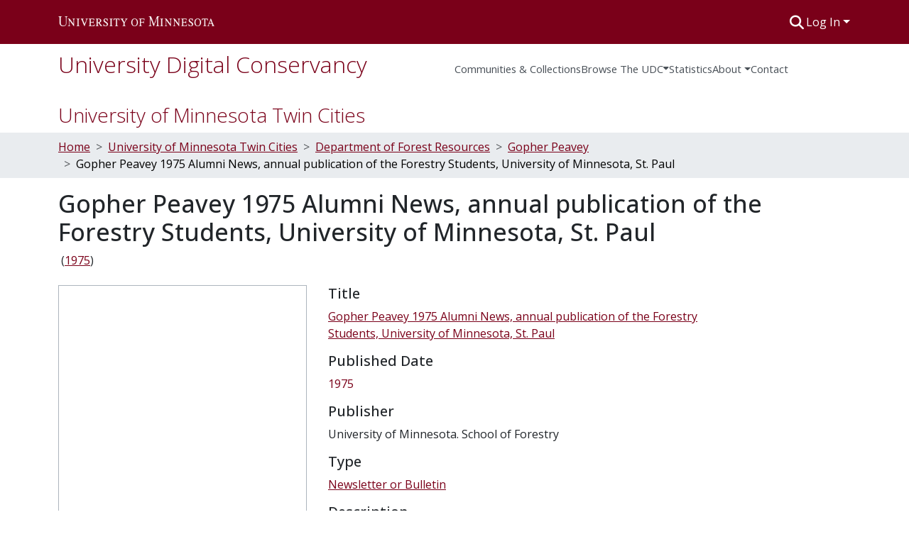

--- FILE ---
content_type: text/html; charset=utf-8
request_url: https://conservancy.umn.edu/items/f986f847-11e3-47ca-a81e-01ce7433431c
body_size: 76956
content:
<!DOCTYPE html><html data-beasties-container="" lang="en"><head>
  <meta charset="UTF-8">
  <base href="/">
  <title>Gopher Peavey 1975 Alumni News, annual publication of the Forestry Students, University of Minnesota, St. Paul</title>
  <meta name="viewport" content="width=device-width,minimum-scale=1">
  <meta http-equiv="cache-control" content="no-store">
<link rel="stylesheet" href="styles.cf390c6bfbe7555f.css" media="print" onload="this.media='all'"><noscript><link rel="stylesheet" href="styles.cf390c6bfbe7555f.css"></noscript><link rel="stylesheet" type="text/css" class="theme-css" href="udc-theme.css"><link rel="icon" href="assets/udc/images/favicons/favicon.ico" sizes="any" class="theme-head-tag"><link rel="icon" href="assets/udc/images/favicons/favicon.svg" type="image/svg+xml" class="theme-head-tag"><link rel="apple-touch-icon" href="assets/udc/images/favicons/apple-touch-icon.png" class="theme-head-tag"><link rel="manifest" href="assets/udc/images/favicons/manifest.webmanifest" class="theme-head-tag"><meta name="Generator" content="DSpace 9.2"><meta name="title" content="Gopher Peavey 1975 Alumni News, annual publication of the Forestry Students, University of Minnesota, St. Paul"><meta name="citation_title" content="Gopher Peavey 1975 Alumni News, annual publication of the Forestry Students, University of Minnesota, St. Paul"><meta name="citation_publication_date" content="1975"><meta name="citation_language" content="en"><meta name="citation_abstract_html_url" content="https://hdl.handle.net/11299/170603"><meta name="citation_publisher" content="University of Minnesota. School of Forestry"><style ng-app-id="dspace-angular">#skip-to-main-content[_ngcontent-dspace-angular-c2344767681]{position:absolute;top:-40px;left:0;opacity:0;transition:opacity .3s;z-index:calc(var(--ds-nav-z-index) + 1);border-top-left-radius:0;border-top-right-radius:0;border-bottom-left-radius:0}#skip-to-main-content[_ngcontent-dspace-angular-c2344767681]:focus{opacity:1;top:0}</style><style ng-app-id="dspace-angular">.notifications-wrapper{z-index:var(--bs-zindex-popover);text-align:right;overflow-wrap:break-word;word-wrap:break-word;-ms-word-break:break-all;word-break:break-all;word-break:break-word;-webkit-hyphens:auto;hyphens:auto}.notifications-wrapper .notification{display:block}.notifications-wrapper.left{left:0}.notifications-wrapper.top{top:0}.notifications-wrapper.right{right:0}.notifications-wrapper.bottom{bottom:0}.notifications-wrapper.center{left:50%;transform:translate(-50%)}.notifications-wrapper.middle{top:50%;transform:translateY(-50%)}.notifications-wrapper.middle.center{transform:translate(-50%,-50%)}@media screen and (max-width: 576px){.notifications-wrapper{width:auto;left:0;right:0}}
</style><style ng-app-id="dspace-angular">.live-region[_ngcontent-dspace-angular-c315870698]{position:fixed;bottom:0;left:0;right:0;padding-left:60px;height:90px;line-height:18px;color:var(--bs-white);background-color:var(--bs-dark);opacity:.94;z-index:var(--ds-live-region-z-index)}</style><style ng-app-id="dspace-angular">[_nghost-dspace-angular-c3221564000]{position:fixed;left:0;top:0;z-index:var(--ds-sidebar-z-index)}[_nghost-dspace-angular-c3221564000]   nav#admin-sidebar[_ngcontent-dspace-angular-c3221564000]{max-width:var(--ds-admin-sidebar-fixed-element-width);display:flex;flex-direction:column;flex-wrap:nowrap}[_nghost-dspace-angular-c3221564000]   nav#admin-sidebar[_ngcontent-dspace-angular-c3221564000]   div#sidebar-top-level-items-container[_ngcontent-dspace-angular-c3221564000]{flex:1 1 auto;overflow-x:hidden;overflow-y:auto}[_nghost-dspace-angular-c3221564000]   nav#admin-sidebar[_ngcontent-dspace-angular-c3221564000]   div#sidebar-top-level-items-container[_ngcontent-dspace-angular-c3221564000]::-webkit-scrollbar{width:var(--ds-dark-scrollbar-width);height:3px}[_nghost-dspace-angular-c3221564000]   nav#admin-sidebar[_ngcontent-dspace-angular-c3221564000]   div#sidebar-top-level-items-container[_ngcontent-dspace-angular-c3221564000]::-webkit-scrollbar-button{background-color:var(--ds-dark-scrollbar-bg)}[_nghost-dspace-angular-c3221564000]   nav#admin-sidebar[_ngcontent-dspace-angular-c3221564000]   div#sidebar-top-level-items-container[_ngcontent-dspace-angular-c3221564000]::-webkit-scrollbar-track{background-color:var(--ds-dark-scrollbar-alt-bg)}[_nghost-dspace-angular-c3221564000]   nav#admin-sidebar[_ngcontent-dspace-angular-c3221564000]   div#sidebar-top-level-items-container[_ngcontent-dspace-angular-c3221564000]::-webkit-scrollbar-track-piece{background-color:var(--ds-dark-scrollbar-bg)}[_nghost-dspace-angular-c3221564000]   nav#admin-sidebar[_ngcontent-dspace-angular-c3221564000]   div#sidebar-top-level-items-container[_ngcontent-dspace-angular-c3221564000]::-webkit-scrollbar-thumb{height:50px;background-color:var(--ds-dark-scrollbar-fg);border-radius:3px}[_nghost-dspace-angular-c3221564000]   nav#admin-sidebar[_ngcontent-dspace-angular-c3221564000]   div#sidebar-top-level-items-container[_ngcontent-dspace-angular-c3221564000]::-webkit-scrollbar-corner{background-color:var(--ds-dark-scrollbar-alt-bg)}[_nghost-dspace-angular-c3221564000]   nav#admin-sidebar[_ngcontent-dspace-angular-c3221564000]   div#sidebar-top-level-items-container[_ngcontent-dspace-angular-c3221564000]::-webkit-resizer{background-color:var(--ds-dark-scrollbar-bg)}[_nghost-dspace-angular-c3221564000]   nav#admin-sidebar[_ngcontent-dspace-angular-c3221564000]   img#admin-sidebar-logo[_ngcontent-dspace-angular-c3221564000]{height:var(--ds-admin-sidebar-logo-height)}[_nghost-dspace-angular-c3221564000]   nav#admin-sidebar[_ngcontent-dspace-angular-c3221564000]     .sidebar-full-width-container{width:100%;padding-left:0;padding-right:0;margin-left:0;margin-right:0}[_nghost-dspace-angular-c3221564000]   nav#admin-sidebar[_ngcontent-dspace-angular-c3221564000]     .sidebar-item{padding-top:var(--ds-admin-sidebar-item-padding);padding-bottom:var(--ds-admin-sidebar-item-padding)}[_nghost-dspace-angular-c3221564000]   nav#admin-sidebar[_ngcontent-dspace-angular-c3221564000]     .sidebar-section-wrapper{display:flex;flex-direction:row;flex-wrap:nowrap;align-items:stretch}[_nghost-dspace-angular-c3221564000]   nav#admin-sidebar[_ngcontent-dspace-angular-c3221564000]     .sidebar-section-wrapper>.sidebar-fixed-element-wrapper{min-width:var(--ds-admin-sidebar-fixed-element-width);flex:1 1 auto;display:flex;flex-direction:row;justify-content:center;align-items:center}[_nghost-dspace-angular-c3221564000]   nav#admin-sidebar[_ngcontent-dspace-angular-c3221564000]     .sidebar-section-wrapper>.sidebar-collapsible-element-outer-wrapper{display:flex;flex-wrap:wrap;justify-content:flex-end;max-width:calc(100% - var(--ds-admin-sidebar-fixed-element-width));padding-left:var(--ds-dark-scrollbar-width);overflow-x:hidden}[_nghost-dspace-angular-c3221564000]   nav#admin-sidebar[_ngcontent-dspace-angular-c3221564000]     .sidebar-section-wrapper>.sidebar-collapsible-element-outer-wrapper>.sidebar-collapsible-element-inner-wrapper{min-width:calc(var(--ds-admin-sidebar-collapsible-element-width) - var(--ds-dark-scrollbar-width));height:100%;padding-right:var(--ds-admin-sidebar-item-padding)}[_nghost-dspace-angular-c3221564000]   nav#admin-sidebar[_ngcontent-dspace-angular-c3221564000]{background-color:var(--ds-admin-sidebar-bg)}[_nghost-dspace-angular-c3221564000]   nav#admin-sidebar[_ngcontent-dspace-angular-c3221564000]    {color:#fff}[_nghost-dspace-angular-c3221564000]   nav#admin-sidebar[_ngcontent-dspace-angular-c3221564000]     a{color:var(--ds-admin-sidebar-link-color);text-decoration:none}[_nghost-dspace-angular-c3221564000]   nav#admin-sidebar[_ngcontent-dspace-angular-c3221564000]     a:hover, [_nghost-dspace-angular-c3221564000]   nav#admin-sidebar[_ngcontent-dspace-angular-c3221564000]     a:focus{color:var(--ds-admin-sidebar-link-hover-color)}[_nghost-dspace-angular-c3221564000]   nav#admin-sidebar[_ngcontent-dspace-angular-c3221564000]   div#sidebar-header-container[_ngcontent-dspace-angular-c3221564000]{background-color:var(--ds-admin-sidebar-header-bg)}[_nghost-dspace-angular-c3221564000]   nav#admin-sidebar[_ngcontent-dspace-angular-c3221564000]   div#sidebar-header-container[_ngcontent-dspace-angular-c3221564000]   .sidebar-fixed-element-wrapper[_ngcontent-dspace-angular-c3221564000]{background-color:var(--ds-admin-sidebar-header-bg)}  .browser-firefox-windows{--ds-dark-scrollbar-width: 20px}</style><style ng-app-id="dspace-angular">.nav-breadcrumb[_ngcontent-dspace-angular-c1788695742]{background-color:var(--ds-breadcrumb-bg)!important}.breadcrumb[_ngcontent-dspace-angular-c1788695742]{border-radius:0;padding-bottom:calc(var(--ds-content-spacing) / 2);padding-top:calc(var(--ds-content-spacing) / 2);background-color:var(--ds-breadcrumb-bg)!important;padding-left:calc(var(--bs-spacer) * .75);padding-right:calc(var(--bs-spacer) * .75)}li.breadcrumb-item[_ngcontent-dspace-angular-c1788695742]{display:flex}li.breadcrumb-item[_ngcontent-dspace-angular-c1788695742]:nth-last-child(2){color:var(--ds-breadcrumb-link-active-color)}.breadcrumb-item-limiter[_ngcontent-dspace-angular-c1788695742]{display:inline-block}.breadcrumb-item-limiter[_ngcontent-dspace-angular-c1788695742] > *[_ngcontent-dspace-angular-c1788695742]{max-width:100%;display:block}li.breadcrumb-item.active[_ngcontent-dspace-angular-c1788695742]{color:var(--ds-breadcrumb-link-active-color)}.breadcrumb-item[_ngcontent-dspace-angular-c1788695742] + .breadcrumb-item[_ngcontent-dspace-angular-c1788695742]:before{display:block;content:">"!important}#top-level-breadcrumb[_ngcontent-dspace-angular-c1788695742]{padding-top:25px}#top-level-breadcrumb[_ngcontent-dspace-angular-c1788695742]   h3[_ngcontent-dspace-angular-c1788695742]{font-size:1.75rem;font-weight:lighter}</style><style ng-app-id="dspace-angular">[_nghost-dspace-angular-c2578954301]   footer[_ngcontent-dspace-angular-c2578954301]{color:#343a40;background-color:var(--ds-footer-bg);text-align:left;z-index:var(--ds-footer-z-index);border-top:var(--ds-footer-border);padding:var(--ds-footer-padding);padding-bottom:32px}[_nghost-dspace-angular-c2578954301]   footer[_ngcontent-dspace-angular-c2578954301]   p[_ngcontent-dspace-angular-c2578954301]{text-align:center;margin:0}[_nghost-dspace-angular-c2578954301]   footer[_ngcontent-dspace-angular-c2578954301]   div[_ngcontent-dspace-angular-c2578954301] > img[_ngcontent-dspace-angular-c2578954301]{height:var(--ds-footer-logo-height)}[_nghost-dspace-angular-c2578954301]   footer[_ngcontent-dspace-angular-c2578954301]   .top-footer[_ngcontent-dspace-angular-c2578954301]   .row[_ngcontent-dspace-angular-c2578954301]   div[_ngcontent-dspace-angular-c2578954301]:last-child{text-align:right}[_nghost-dspace-angular-c2578954301]   footer[_ngcontent-dspace-angular-c2578954301]   .top-footer[_ngcontent-dspace-angular-c2578954301]   a[_ngcontent-dspace-angular-c2578954301]{text-decoration:underline}[_nghost-dspace-angular-c2578954301]   footer[_ngcontent-dspace-angular-c2578954301]   .bottom-footer[_ngcontent-dspace-angular-c2578954301]{padding-top:16px!important;border-top:2px solid #343a40}[_nghost-dspace-angular-c2578954301]   footer[_ngcontent-dspace-angular-c2578954301]   .bottom-footer[_ngcontent-dspace-angular-c2578954301]   .notify-enabled[_ngcontent-dspace-angular-c2578954301]{position:relative}[_nghost-dspace-angular-c2578954301]   footer[_ngcontent-dspace-angular-c2578954301]   .bottom-footer[_ngcontent-dspace-angular-c2578954301]   .notify-enabled[_ngcontent-dspace-angular-c2578954301]   .coar-notify-support-route[_ngcontent-dspace-angular-c2578954301]{padding:0 calc(var(--bs-spacer) / 2);color:inherit}[_nghost-dspace-angular-c2578954301]   footer[_ngcontent-dspace-angular-c2578954301]   .bottom-footer[_ngcontent-dspace-angular-c2578954301]   .notify-enabled[_ngcontent-dspace-angular-c2578954301]   .n-coar[_ngcontent-dspace-angular-c2578954301]{height:var(--ds-footer-n-coar-height);margin-bottom:8.5px}@media screen and (min-width: 768px){[_nghost-dspace-angular-c2578954301]   footer[_ngcontent-dspace-angular-c2578954301]   .bottom-footer[_ngcontent-dspace-angular-c2578954301]   .notify-enabled[_ngcontent-dspace-angular-c2578954301]{position:absolute;bottom:4px;right:0}}[_nghost-dspace-angular-c2578954301]   footer[_ngcontent-dspace-angular-c2578954301]   .bottom-footer[_ngcontent-dspace-angular-c2578954301]   ul[_ngcontent-dspace-angular-c2578954301]   li[_ngcontent-dspace-angular-c2578954301]{display:inline-flex}[_nghost-dspace-angular-c2578954301]   footer[_ngcontent-dspace-angular-c2578954301]   .bottom-footer[_ngcontent-dspace-angular-c2578954301]   ul[_ngcontent-dspace-angular-c2578954301]   li[_ngcontent-dspace-angular-c2578954301]   a[_ngcontent-dspace-angular-c2578954301], [_nghost-dspace-angular-c2578954301]   footer[_ngcontent-dspace-angular-c2578954301]   .bottom-footer[_ngcontent-dspace-angular-c2578954301]   ul[_ngcontent-dspace-angular-c2578954301]   li[_ngcontent-dspace-angular-c2578954301]   .btn-link[_ngcontent-dspace-angular-c2578954301]{padding:0 calc(var(--bs-spacer) / 2);color:inherit;font-size:.875em}[_nghost-dspace-angular-c2578954301]   footer[_ngcontent-dspace-angular-c2578954301]   .bottom-footer[_ngcontent-dspace-angular-c2578954301]   ul[_ngcontent-dspace-angular-c2578954301]   li[_ngcontent-dspace-angular-c2578954301]   a[_ngcontent-dspace-angular-c2578954301]:focus, [_nghost-dspace-angular-c2578954301]   footer[_ngcontent-dspace-angular-c2578954301]   .bottom-footer[_ngcontent-dspace-angular-c2578954301]   ul[_ngcontent-dspace-angular-c2578954301]   li[_ngcontent-dspace-angular-c2578954301]   .btn-link[_ngcontent-dspace-angular-c2578954301]:focus{box-shadow:none;text-decoration:underline}[_nghost-dspace-angular-c2578954301]   footer[_ngcontent-dspace-angular-c2578954301]   .bottom-footer[_ngcontent-dspace-angular-c2578954301]   ul[_ngcontent-dspace-angular-c2578954301]   li[_ngcontent-dspace-angular-c2578954301]   a[_ngcontent-dspace-angular-c2578954301]:focus-visible, [_nghost-dspace-angular-c2578954301]   footer[_ngcontent-dspace-angular-c2578954301]   .bottom-footer[_ngcontent-dspace-angular-c2578954301]   ul[_ngcontent-dspace-angular-c2578954301]   li[_ngcontent-dspace-angular-c2578954301]   .btn-link[_ngcontent-dspace-angular-c2578954301]:focus-visible{box-shadow:0 0 0 .2rem #ffffff80}[_nghost-dspace-angular-c2578954301]   footer[_ngcontent-dspace-angular-c2578954301]   .bottom-footer[_ngcontent-dspace-angular-c2578954301]   ul[_ngcontent-dspace-angular-c2578954301]   li[_ngcontent-dspace-angular-c2578954301]:not(:last-child):after{content:"";border-right:1px var(--bs-secondary) solid}[_nghost-dspace-angular-c2578954301]   footer[_ngcontent-dspace-angular-c2578954301]   .btn[_ngcontent-dspace-angular-c2578954301]{box-shadow:none}</style><style ng-app-id="dspace-angular">@media (max-width: 991.98px){.container[_ngcontent-dspace-angular-c2427527701]{width:100%;max-width:none}}</style><style ng-app-id="dspace-angular">[_nghost-dspace-angular-c1629207273]{position:relative}[_nghost-dspace-angular-c1629207273]   div#header-navbar-wrapper[_ngcontent-dspace-angular-c1629207273]{border-bottom:1px var(--ds-header-navbar-border-bottom-color) solid}</style><style ng-app-id="dspace-angular">.request-a-copy-access-icon[_ngcontent-dspace-angular-c676989622]{margin-right:4px;color:var(--bs-success)}.request-a-copy-access-error-icon[_ngcontent-dspace-angular-c676989622]{margin-right:4px}</style><style ng-app-id="dspace-angular">.source-logo[_ngcontent-dspace-angular-c764111523]{max-height:var(--ds-header-logo-height)}.source-logo-container[_ngcontent-dspace-angular-c764111523]{width:var(--ds-qa-logo-width);display:flex;justify-content:center}.sections-gap[_ngcontent-dspace-angular-c764111523]{gap:1rem}</style><style ng-app-id="dspace-angular">[_nghost-dspace-angular-c3457600916]{width:100%}</style><style ng-app-id="dspace-angular">@charset "UTF-8";.subheading[_ngcontent-dspace-angular-c372162460]{display:flex;flex-wrap:wrap;margin-bottom:8px}.subheading[_ngcontent-dspace-angular-c372162460]   .subheading-authors[_ngcontent-dspace-angular-c372162460]     .simple-view-element-body{display:flex;flex-wrap:wrap}.subheading[_ngcontent-dspace-angular-c372162460]   .subheading-authors[_ngcontent-dspace-angular-c372162460]     .simple-view-element-body .separator:before{content:";\a0"}.subheading[_ngcontent-dspace-angular-c372162460]   .subheading-date[_ngcontent-dspace-angular-c372162460]     .simple-view-element-body{display:flex;flex-wrap:wrap}.subheading[_ngcontent-dspace-angular-c372162460]   .subheading-date[_ngcontent-dspace-angular-c372162460]     .simple-view-element-body:before{content:"\a0("}.subheading[_ngcontent-dspace-angular-c372162460]   .subheading-date[_ngcontent-dspace-angular-c372162460]     .simple-view-element-body:after{content:")"}ds-item-page-date-field[_ngcontent-dspace-angular-c372162460]   a[_ngcontent-dspace-angular-c372162460], ds-item-page-collections[_ngcontent-dspace-angular-c372162460]   a[_ngcontent-dspace-angular-c372162460], ds-item-page-file-section[_ngcontent-dspace-angular-c372162460]   a[_ngcontent-dspace-angular-c372162460], .udc-item-page-uri[_ngcontent-dspace-angular-c372162460]   a[_ngcontent-dspace-angular-c372162460]{text-decoration:underline}</style><style ng-app-id="dspace-angular">[_nghost-dspace-angular-c102746809]   .simple-view-element[_ngcontent-dspace-angular-c102746809]{margin-bottom:15px}[_nghost-dspace-angular-c102746809]   .simple-view-element-header[_ngcontent-dspace-angular-c102746809]{font-size:1.25rem}</style><style ng-app-id="dspace-angular">#udc-theme_header.component-begin[_ngcontent-dspace-angular-c3644843385]{border:0px solid #000}[_nghost-dspace-angular-c3644843385]   header[_ngcontent-dspace-angular-c3644843385]{padding-top:4px;padding-bottom:4px;background-color:var(--ds-header-bg)}[_nghost-dspace-angular-c3644843385]   .navbar-brand[_ngcontent-dspace-angular-c3644843385]{margin-left:-4px;padding:4px}[_nghost-dspace-angular-c3644843385]   .navbar-brand[_ngcontent-dspace-angular-c3644843385]:hover{background-color:var(--udc-header-icon-hover-background)}[_nghost-dspace-angular-c3644843385]   .navbar-brand[_ngcontent-dspace-angular-c3644843385]:hover   img[_ngcontent-dspace-angular-c3644843385]{filter:invert(.9)}[_nghost-dspace-angular-c3644843385]   .navbar-brand[_ngcontent-dspace-angular-c3644843385]   img[_ngcontent-dspace-angular-c3644843385]{max-width:220px;max-height:var(--ds-header-logo-height)}[_nghost-dspace-angular-c3644843385]   .navbar-toggler[_ngcontent-dspace-angular-c3644843385]{border:none;color:var(--ds-header-icon-color)}[_nghost-dspace-angular-c3644843385]   .navbar-toggler[_ngcontent-dspace-angular-c3644843385]:hover, [_nghost-dspace-angular-c3644843385]   .navbar-toggler[_ngcontent-dspace-angular-c3644843385]:focus{color:var(--ds-header-icon-color-hover)}[_nghost-dspace-angular-c3644843385]   .navbar-toggler[_ngcontent-dspace-angular-c3644843385]   .toggler-icon[_ngcontent-dspace-angular-c3644843385]{width:1.5em;height:1.5em;line-height:1.5}[_nghost-dspace-angular-c3644843385]   .navbar[_ngcontent-dspace-angular-c3644843385], [_nghost-dspace-angular-c3644843385]   div[role=toolbar][_ngcontent-dspace-angular-c3644843385]{display:flex;gap:calc(var(--bs-spacer) / 3);align-items:center}#udc-theme_header.component-end[_ngcontent-dspace-angular-c3644843385]{border:0px solid #000}</style><style ng-app-id="dspace-angular">.ds-context-help-toggle[_ngcontent-dspace-angular-c2426259484]{color:var(--ds-header-icon-color);background-color:var(--ds-header-bg)}.ds-context-help-toggle[_ngcontent-dspace-angular-c2426259484]:hover, .ds-context-help-toggle[_ngcontent-dspace-angular-c2426259484]:focus{color:var(--ds-header-icon-color-hover)}</style><style ng-app-id="dspace-angular">[_nghost-dspace-angular-c327497785]{--ds-expandable-navbar-height: auto}[_nghost-dspace-angular-c327497785]   nav.navbar[_ngcontent-dspace-angular-c327497785]{background-color:var(--ds-navbar-bg);align-items:baseline;padding:0}@media screen and (max-width: 767.98px){[_nghost-dspace-angular-c327497785]   .navbar[_ngcontent-dspace-angular-c327497785]{width:100vw;background-color:var(--bs-white);position:absolute;overflow:hidden;height:0;z-index:var(--ds-nav-z-index)}[_nghost-dspace-angular-c327497785]   .navbar.open[_ngcontent-dspace-angular-c327497785]{height:auto;min-height:100vh;border-bottom:1px var(--ds-header-navbar-border-bottom-color) solid}}@media screen and (min-width: 768px){[_nghost-dspace-angular-c327497785]   .reset-padding-md[_ngcontent-dspace-angular-c327497785]{margin-left:calc(var(--bs-spacer) / -1);margin-right:calc(var(--bs-spacer) / -1)}}@media screen and (max-width: 767.98px){[_nghost-dspace-angular-c327497785]   .navbar-expand-md.navbar-container[_ngcontent-dspace-angular-c327497785] > .navbar-inner-container[_ngcontent-dspace-angular-c327497785]{padding:0 var(--bs-spacer)}[_nghost-dspace-angular-c327497785]   .navbar-expand-md.navbar-container[_ngcontent-dspace-angular-c327497785]{padding:0}}[_nghost-dspace-angular-c327497785]   #main-navbar[_ngcontent-dspace-angular-c327497785]     .ds-menu-item, [_nghost-dspace-angular-c327497785]   #main-navbar[_ngcontent-dspace-angular-c327497785]     .ds-menu-toggler-wrapper{white-space:nowrap;text-decoration:none}[_nghost-dspace-angular-c327497785]   #main-navbar[_ngcontent-dspace-angular-c327497785]     .dropdown-menu{padding:.5rem!important}[_nghost-dspace-angular-c327497785]   #main-navbar[_ngcontent-dspace-angular-c327497785]     .ds-menu-item{display:block;color:var(--ds-navbar-link-color);padding:1.5rem 0 .75rem;font-size:.925em}[_nghost-dspace-angular-c327497785]   #main-navbar[_ngcontent-dspace-angular-c327497785]     .ds-menu-item:hover, [_nghost-dspace-angular-c327497785]   #main-navbar[_ngcontent-dspace-angular-c327497785]     .ds-menu-item:focus{color:var(--ds-navbar-link-color-hover)}[_nghost-dspace-angular-c327497785]   #main-navbar[_ngcontent-dspace-angular-c327497785]     #navbar-title{color:var(--ds-link-color);font-weight:lighter;margin-bottom:0}[_nghost-dspace-angular-c327497785]   #main-navbar[_ngcontent-dspace-angular-c327497785]     #navbar-title a{text-decoration:none;color:var(--ds-link-color);font-size:2rem}[_nghost-dspace-angular-c327497785]   #main-navbar[_ngcontent-dspace-angular-c327497785]     #navbar-title a:hover{text-decoration:none;background-color:var(--ds-navbar-bg);color:var(--ds-navbar-link-color-hover)}[_nghost-dspace-angular-c327497785]   #main-navbar[_ngcontent-dspace-angular-c327497785]     .dropdown{z-index:var(--ds-nav-z-index);position:relative}[_nghost-dspace-angular-c327497785]   #main-navbar[_ngcontent-dspace-angular-c327497785]     .dropdown-content{display:none;position:absolute;background-color:var(--ds-navbar-bg)}[_nghost-dspace-angular-c327497785]   #main-navbar[_ngcontent-dspace-angular-c327497785]     .dropdown-content a{color:var(--ds-navbar-link-color);padding:12px 16px;text-decoration:none;display:block}[_nghost-dspace-angular-c327497785]   #main-navbar[_ngcontent-dspace-angular-c327497785]     .dropdown:hover .dropdown-content{display:block}[_nghost-dspace-angular-c327497785]   #main-navbar[_ngcontent-dspace-angular-c327497785]     i.toggle-menu-icon{color:var(--ds-navbar-link-color);padding-top:.5rem}</style><style ng-app-id="dspace-angular">[_nghost-dspace-angular-c721316482]   .ds-menu-item[_ngcontent-dspace-angular-c721316482]{display:inline-block}</style><style ng-app-id="dspace-angular">input[type=text][_ngcontent-dspace-angular-c1353270301]{margin-top:calc(-.3 * var(--bs-font-size-base));background-color:#fff!important;border-color:var(--ds-header-icon-color);right:0}input[type=text].collapsed[_ngcontent-dspace-angular-c1353270301]{opacity:0}.submit-icon[_ngcontent-dspace-angular-c1353270301]{cursor:pointer;position:sticky;top:0;border:0!important;color:var(--ds-header-icon-color)}.submit-icon[_ngcontent-dspace-angular-c1353270301]:hover, .submit-icon[_ngcontent-dspace-angular-c1353270301]:focus{color:var(--ds-header-icon-color-hover)}@media screen and (max-width: 768px){.query[_ngcontent-dspace-angular-c1353270301]:focus{max-width:250px!important;width:40vw!important}}</style><style ng-app-id="dspace-angular">#loginDropdownMenu[_ngcontent-dspace-angular-c4228636223], #logoutDropdownMenu[_ngcontent-dspace-angular-c4228636223]{min-width:330px;z-index:1002}#loginDropdownMenu[_ngcontent-dspace-angular-c4228636223]{min-height:75px}.dropdown-item.active[_ngcontent-dspace-angular-c4228636223], .dropdown-item[_ngcontent-dspace-angular-c4228636223]:active, .dropdown-item[_ngcontent-dspace-angular-c4228636223]:hover, .dropdown-item[_ngcontent-dspace-angular-c4228636223]:focus{background-color:#0000!important}.loginLink[_ngcontent-dspace-angular-c4228636223], .dropdownLogin[_ngcontent-dspace-angular-c4228636223], .logoutLink[_ngcontent-dspace-angular-c4228636223], .dropdownLogout[_ngcontent-dspace-angular-c4228636223]{color:var(--ds-header-icon-color)}.loginLink[_ngcontent-dspace-angular-c4228636223]:hover, .loginLink[_ngcontent-dspace-angular-c4228636223]:focus, .dropdownLogin[_ngcontent-dspace-angular-c4228636223]:hover, .dropdownLogin[_ngcontent-dspace-angular-c4228636223]:focus, .logoutLink[_ngcontent-dspace-angular-c4228636223]:hover, .logoutLink[_ngcontent-dspace-angular-c4228636223]:focus, .dropdownLogout[_ngcontent-dspace-angular-c4228636223]:hover, .dropdownLogout[_ngcontent-dspace-angular-c4228636223]:focus{color:var(--ds-header-icon-color-hover)}.dropdownLogin[_ngcontent-dspace-angular-c4228636223]:not(:focus-visible).active, .dropdownLogin[_ngcontent-dspace-angular-c4228636223]:not(:focus-visible):active, .dropdownLogin[_ngcontent-dspace-angular-c4228636223]:not(:focus-visible).active:focus, .dropdownLogin[_ngcontent-dspace-angular-c4228636223]:not(:focus-visible):active:focus, .dropdownLogout[_ngcontent-dspace-angular-c4228636223]:not(:focus-visible).active, .dropdownLogout[_ngcontent-dspace-angular-c4228636223]:not(:focus-visible):active, .dropdownLogout[_ngcontent-dspace-angular-c4228636223]:not(:focus-visible).active:focus, .dropdownLogout[_ngcontent-dspace-angular-c4228636223]:not(:focus-visible):active:focus{box-shadow:unset}.dropdown-toggle[_ngcontent-dspace-angular-c4228636223]:after{margin-left:0}</style><style ng-app-id="dspace-angular">.login-container[_ngcontent-dspace-angular-c634690345]{max-width:350px}a[_ngcontent-dspace-angular-c634690345]{white-space:normal;padding:.25rem .75rem}</style><style ng-app-id="dspace-angular">[_nghost-dspace-angular-c1271002070]     .card{margin-bottom:var(--ds-submission-sections-margin-bottom);overflow:unset}.section-focus[_ngcontent-dspace-angular-c1271002070]{border-radius:var(--bs-border-radius);box-shadow:var(--bs-btn-focus-box-shadow)}[_nghost-dspace-angular-c1271002070]     .card:first-of-type{border-bottom:var(--bs-card-border-width) solid var(--bs-card-border-color)!important;border-bottom-left-radius:var(--bs-card-border-radius)!important;border-bottom-right-radius:var(--bs-card-border-radius)!important}[_nghost-dspace-angular-c1271002070]     .card-header button{box-shadow:none!important;width:100%}</style><style ng-app-id="dspace-angular">.btn-dark[_ngcontent-dspace-angular-c2003421933]{background-color:var(--ds-admin-sidebar-bg)}.dso-button-menu[_ngcontent-dspace-angular-c2003421933]   .dropdown-toggle[_ngcontent-dspace-angular-c2003421933]:after{content:"";width:0;height:0;border-style:solid;border-width:12px 12px 0 0;border-color:rgba(0,0,0,0) #627a91 rgba(0,0,0,0) rgba(0,0,0,0);border-bottom-right-radius:var(--bs-btn-border-radius-sm);right:0;bottom:0;position:absolute;overflow:hidden}.dso-button-menu[_ngcontent-dspace-angular-c2003421933]{overflow:hidden}ul.dropdown-menu[_ngcontent-dspace-angular-c2003421933]{background-color:var(--ds-admin-sidebar-bg);color:#fff}ul.dropdown-menu[_ngcontent-dspace-angular-c2003421933]     a{color:#fff}ul.dropdown-menu[_ngcontent-dspace-angular-c2003421933]     a.disabled{color:var(--bs-btn-link-disabled-color)}ul.dropdown-menu[_ngcontent-dspace-angular-c2003421933]   .disabled[_ngcontent-dspace-angular-c2003421933]{color:var(--bs-btn-link-disabled-color)}.dso-edit-menu-dropdown[_ngcontent-dspace-angular-c2003421933]{max-width:min(600px,75vw)}</style><style ng-app-id="dspace-angular">[_nghost-dspace-angular-c3185126158]   .ds-menu-item-wrapper[_ngcontent-dspace-angular-c3185126158]{position:relative}[_nghost-dspace-angular-c3185126158]   .dropdown-menu[_ngcontent-dspace-angular-c3185126158]{overflow:hidden;min-width:100%;top:100%;border:0;background-color:var(--ds-expandable-navbar-bg)}@media (min-width: 768px){[_nghost-dspace-angular-c3185126158]   .dropdown-menu[_ngcontent-dspace-angular-c3185126158]{border-top-left-radius:0;border-top-right-radius:0;background-color:var(--ds-navbar-dropdown-bg)}}[_nghost-dspace-angular-c3185126158]   .toggle-menu-icon[_ngcontent-dspace-angular-c3185126158], [_nghost-dspace-angular-c3185126158]   .toggle-menu-icon[_ngcontent-dspace-angular-c3185126158]:hover{text-decoration:none}</style><style ng-app-id="dspace-angular">[_nghost-dspace-angular-c830142487]   .ds-menu-item[_ngcontent-dspace-angular-c830142487]{display:inline-block}</style><meta name="citation_pdf_url" content="https://conservancy.umn.edu/bitstreams/9df59229-4a48-499c-8e1f-339ec2c4fa40/download"><link href="https://conservancy.umn.edu/bitstreams/9df59229-4a48-499c-8e1f-339ec2c4fa40/download" rel="item" type="application/pdf"><link href="https://conservancy.umn.edu/signposting/describedby/f986f847-11e3-47ca-a81e-01ce7433431c" rel="describedby" type="application/vnd.datacite.datacite+xml"><link href="https://hdl.handle.net/11299/170603" rel="cite-as"><link href="https://conservancy.umn.edu/signposting/linksets/f986f847-11e3-47ca-a81e-01ce7433431c" rel="linkset" type="application/linkset"><link href="https://conservancy.umn.edu/signposting/linksets/f986f847-11e3-47ca-a81e-01ce7433431c/json" rel="linkset" type="application/linkset+json"><link href="https://schema.org/AboutPage" rel="type"><link href="https://schema.org/CreativeWork" rel="type"><style ng-app-id="dspace-angular">.request-a-copy-access-icon[_ngcontent-dspace-angular-c2502610667]{color:var(--bs-success)}.btn-download[_ngcontent-dspace-angular-c2502610667]{width:fit-content}</style><style ng-app-id="dspace-angular">.limit-width[_ngcontent-dspace-angular-c1027064000]{max-width:var(--ds-thumbnail-max-width)}img[_ngcontent-dspace-angular-c1027064000]{max-width:100%}.outer[_ngcontent-dspace-angular-c1027064000]{position:relative}.outer[_ngcontent-dspace-angular-c1027064000]:before{display:block;content:"";width:100%;padding-top:141.4285714286%}.outer[_ngcontent-dspace-angular-c1027064000] > .inner[_ngcontent-dspace-angular-c1027064000]{position:absolute;inset:0}.outer[_ngcontent-dspace-angular-c1027064000] > .inner[_ngcontent-dspace-angular-c1027064000] > .thumbnail-placeholder[_ngcontent-dspace-angular-c1027064000]{background:var(--ds-thumbnail-placeholder-background);border:var(--ds-thumbnail-placeholder-border);color:var(--ds-thumbnail-placeholder-color);font-weight:700}.outer[_ngcontent-dspace-angular-c1027064000] > .inner[_ngcontent-dspace-angular-c1027064000] > .centered[_ngcontent-dspace-angular-c1027064000]{width:100%;height:100%;display:flex;justify-content:center;align-items:center;text-align:center}</style><style ng-app-id="dspace-angular">.loader[_ngcontent-dspace-angular-c3410226373]{margin:0 25px}span[_ngcontent-dspace-angular-c3410226373]{display:block;margin:0 auto}span[class*=l-][_ngcontent-dspace-angular-c3410226373]{height:4px;width:4px;background:#000;display:inline-block;margin:12px 2px;border-radius:100%;-webkit-border-radius:100%;-moz-border-radius:100%;-webkit-animation:_ngcontent-dspace-angular-c3410226373_loader 2s infinite;-webkit-animation-timing-function:cubic-bezier(.03,.615,.995,.415);-webkit-animation-fill-mode:both;-moz-animation:loader 2s infinite;-moz-animation-timing-function:cubic-bezier(.03,.615,.995,.415);-moz-animation-fill-mode:both;-ms-animation:loader 2s infinite;-ms-animation-timing-function:cubic-bezier(.03,.615,.995,.415);-ms-animation-fill-mode:both;animation:_ngcontent-dspace-angular-c3410226373_loader 2s infinite;animation-timing-function:cubic-bezier(.03,.615,.995,.415);animation-fill-mode:both}span.l-1[_ngcontent-dspace-angular-c3410226373]{animation-delay:1s;-ms-animation-delay:1s;-moz-animation-delay:1s}span.l-2[_ngcontent-dspace-angular-c3410226373]{animation-delay:.9s;-ms-animation-delay:.9s;-moz-animation-delay:.9s}span.l-3[_ngcontent-dspace-angular-c3410226373]{animation-delay:.8s;-ms-animation-delay:.8s;-moz-animation-delay:.8s}span.l-4[_ngcontent-dspace-angular-c3410226373]{animation-delay:.7s;-ms-animation-delay:.7s;-moz-animation-delay:.7s}span.l-5[_ngcontent-dspace-angular-c3410226373]{animation-delay:.6s;-ms-animation-delay:.6s;-moz-animation-delay:.6s}span.l-6[_ngcontent-dspace-angular-c3410226373]{animation-delay:.5s;-ms-animation-delay:.5s;-moz-animation-delay:.5s}span.l-7[_ngcontent-dspace-angular-c3410226373]{animation-delay:.4s;-ms-animation-delay:.4s;-moz-animation-delay:.4s}span.l-8[_ngcontent-dspace-angular-c3410226373]{animation-delay:.3s;-ms-animation-delay:.3s;-moz-animation-delay:.3s}span.l-9[_ngcontent-dspace-angular-c3410226373]{animation-delay:.2s;-ms-animation-delay:.2s;-moz-animation-delay:.2s}span.l-9[_ngcontent-dspace-angular-c3410226373]{animation-delay:.1s;-ms-animation-delay:.1s;-moz-animation-delay:.1s}span.l-10[_ngcontent-dspace-angular-c3410226373]{animation-delay:0s;-ms-animation-delay:0s;-moz-animation-delay:0s}@keyframes _ngcontent-dspace-angular-c3410226373_loader{0%{transform:translate(-30px);opacity:0}25%{opacity:1}50%{transform:translate(30px);opacity:0}to{opacity:0}}.spinner[_ngcontent-dspace-angular-c3410226373]{color:var(--bs-gray-600)}</style></head>

<body>
  <ds-app ng-version="20.3.14" ng-server-context="ssr"><ds-root data-used-theme="custom"><ds-themed-root _nghost-dspace-angular-c2344767681="" class="ng-tns-c2344767681-0 ng-star-inserted"><button _ngcontent-dspace-angular-c2344767681="" id="skip-to-main-content" class="sr-only ng-tns-c2344767681-0"> Skip to main content
</button><div _ngcontent-dspace-angular-c2344767681="" class="outer-wrapper ng-tns-c2344767681-0 ng-trigger ng-trigger-slideSidebarPadding" style="padding-left: 0;"><ds-admin-sidebar _ngcontent-dspace-angular-c2344767681="" class="ng-tns-c2344767681-0" data-used-theme="udc"><ds-themed-admin-sidebar _nghost-dspace-angular-c3221564000="" class="ng-tns-c3221564000-1 ng-star-inserted" style=""><!----></ds-themed-admin-sidebar><!----></ds-admin-sidebar><div _ngcontent-dspace-angular-c2344767681="" class="inner-wrapper ng-tns-c2344767681-0"><ds-system-wide-alert-banner _ngcontent-dspace-angular-c2344767681="" class="ng-tns-c2344767681-0"><!----></ds-system-wide-alert-banner><ds-header-navbar-wrapper _ngcontent-dspace-angular-c2344767681="" class="ng-tns-c2344767681-0" data-used-theme="custom"><ds-themed-header-navbar-wrapper _nghost-dspace-angular-c1629207273="" class="ng-star-inserted" style=""><div _ngcontent-dspace-angular-c1629207273="" id="header-navbar-wrapper" class=""><ds-header _ngcontent-dspace-angular-c1629207273="" data-used-theme="udc"><ds-themed-header _nghost-dspace-angular-c3644843385="" class="ng-star-inserted" style=""><header _ngcontent-dspace-angular-c3644843385=""><div _ngcontent-dspace-angular-c3644843385="" class="container"><div _ngcontent-dspace-angular-c3644843385="" class="d-flex flex-row justify-content-between"><a _ngcontent-dspace-angular-c3644843385="" href="https://twin-cities.umn.edu/" role="button" tabindex="0" class="navbar-brand my-2"><img _ngcontent-dspace-angular-c3644843385="" src="assets/udc/images/UMN_1line-wh.png" alt="Repository logo"></a><div _ngcontent-dspace-angular-c3644843385="" class="navbar navbar-light navbar-expand-md flex-shrink-0 px-0"><ds-search-navbar _ngcontent-dspace-angular-c3644843385="" data-used-theme="custom"><ds-themed-search-navbar _nghost-dspace-angular-c1353270301="" class="ng-tns-c1353270301-5 ng-star-inserted" style=""><div _ngcontent-dspace-angular-c1353270301="" class="ng-tns-c1353270301-5" title="Search"><div _ngcontent-dspace-angular-c1353270301="" class="d-inline-block position-relative ng-tns-c1353270301-5"><form _ngcontent-dspace-angular-c1353270301="" novalidate="" autocomplete="on" class="d-flex ng-tns-c1353270301-5 ng-untouched ng-pristine ng-valid"><input _ngcontent-dspace-angular-c1353270301="" name="query" formcontrolname="query" type="text" class="d-inline-block bg-transparent position-absolute form-control dropdown-menu-end p1 ng-tns-c1353270301-5 display ng-trigger ng-trigger-toggleAnimation ng-untouched ng-pristine ng-valid" placeholder="" tabindex="-1" aria-label="Search" value="" style="width: 0; opacity: 0;"><button _ngcontent-dspace-angular-c1353270301="" type="button" tabindex="0" role="button" class="submit-icon btn btn-link btn-link-inline ng-tns-c1353270301-5" aria-label="Submit search"><em _ngcontent-dspace-angular-c1353270301="" class="fas fa-search fa-lg fa-fw ng-tns-c1353270301-5"></em></button></form></div></div></ds-themed-search-navbar><!----></ds-search-navbar><div _ngcontent-dspace-angular-c3644843385="" role="toolbar" aria-label="User profile bar"><ds-context-help-toggle _ngcontent-dspace-angular-c3644843385="" _nghost-dspace-angular-c2426259484="" class="d-none"><!----></ds-context-help-toggle><ds-auth-nav-menu _ngcontent-dspace-angular-c3644843385="" data-used-theme="custom"><ds-themed-auth-nav-menu _nghost-dspace-angular-c4228636223="" class="ng-tns-c4228636223-6 ng-star-inserted" style=""><div _ngcontent-dspace-angular-c4228636223="" data-test="auth-nav" class="navbar-nav me-auto ng-tns-c4228636223-6 ng-star-inserted"><div _ngcontent-dspace-angular-c4228636223="" class="nav-item ng-tns-c4228636223-6 ng-star-inserted"><div _ngcontent-dspace-angular-c4228636223="" ngbdropdown="" display="dynamic" placement="bottom-right" class="d-inline-block ng-tns-c4228636223-6 ng-trigger ng-trigger-fadeInOut dropdown"><button _ngcontent-dspace-angular-c4228636223="" role="button" tabindex="0" aria-haspopup="menu" aria-controls="loginDropdownMenu" ngbdropdowntoggle="" class="dropdown-toggle dropdownLogin btn btn-link px-0 ng-tns-c4228636223-6" aria-label="Log In" aria-expanded="false"> Log In </button><div _ngcontent-dspace-angular-c4228636223="" id="loginDropdownMenu" ngbdropdownmenu="" role="dialog" aria-modal="true" class="ng-tns-c4228636223-6 dropdown-menu" aria-label="Log In"><ds-log-in _ngcontent-dspace-angular-c4228636223="" class="ng-tns-c4228636223-6" data-used-theme="custom"><ds-themed-log-in _nghost-dspace-angular-c634690345="" class="ng-star-inserted"><!----><div _ngcontent-dspace-angular-c634690345="" class="px-4 py-3 mx-auto login-container ng-star-inserted"><ds-log-in-container _ngcontent-dspace-angular-c634690345="" _nghost-dspace-angular-c1271002070="" class="ng-star-inserted"><ds-log-in-external-provider class="ng-star-inserted"><button role="button" tabindex="0" class="btn btn-lg btn-primary w-100 text-white"><i class="fas fa-sign-in-alt"></i> Log in with Shibboleth
</button></ds-log-in-external-provider><!----></ds-log-in-container><!----><!----></div><!----></ds-themed-log-in><!----></ds-log-in></div></div></div><!----><!----></div><!----><!----></ds-themed-auth-nav-menu><!----></ds-auth-nav-menu><ds-impersonate-navbar _ngcontent-dspace-angular-c3644843385="" class="d-none"><!----></ds-impersonate-navbar></div><!----></div></div></div></header></ds-themed-header><!----></ds-header><ds-navbar _ngcontent-dspace-angular-c1629207273="" data-used-theme="udc"><ds-themed-navbar _nghost-dspace-angular-c327497785="" class="ng-tns-c327497785-3 ng-star-inserted" style=""><nav _ngcontent-dspace-angular-c327497785="" role="navigation" id="main-navbar" class="navbar navbar-light navbar-expand-md px-md-0 navbar-container ng-tns-c327497785-3 ng-trigger ng-trigger-slideMobileNav" aria-label="Main navigation bar"><div _ngcontent-dspace-angular-c327497785="" class="navbar-inner-container w-100 ng-tns-c327497785-3 container"><div _ngcontent-dspace-angular-c327497785="" class="w-100 ng-tns-c327497785-3"><div _ngcontent-dspace-angular-c327497785="" class="navbar-nav align-items-md-center mr-auto shadow-none gapx-3 ng-tns-c327497785-3"><h2 _ngcontent-dspace-angular-c327497785="" id="navbar-title" class="ng-tns-c327497785-3"><a _ngcontent-dspace-angular-c327497785="" href="/home" class="ng-tns-c327497785-3">University Digital Conservancy</a></h2></div></div><div _ngcontent-dspace-angular-c327497785="" class="w-100 ng-tns-c327497785-3"><div _ngcontent-dspace-angular-c327497785="" id="collapsingNav" class="ng-tns-c327497785-3"><!----><div _ngcontent-dspace-angular-c327497785="" role="menubar" class="navbar-nav align-items-md-center me-auto shadow-none gapx-3 ng-tns-c327497785-3"><ds-navbar-section class="ng-star-inserted" style=""><div class="ds-menu-item-wrapper text-md-center" id="navbar-section-public_0_0"><ds-link-menu-item _nghost-dspace-angular-c721316482="" class="ng-star-inserted"><a _ngcontent-dspace-angular-c721316482="" role="menuitem" href="/community-list" tabindex="0" class="ds-menu-item" data-test="link-menu-item.menu.section.browse_global_communities_and_collections">Communities &amp; Collections</a></ds-link-menu-item><!----></div></ds-navbar-section><!----><ds-expandable-navbar-section class="ng-star-inserted" style="" data-used-theme="custom"><ds-themed-expandable-navbar-section _nghost-dspace-angular-c3185126158="" class="ng-tns-c3185126158-8 ng-star-inserted"><div _ngcontent-dspace-angular-c3185126158="" data-test="navbar-section-wrapper" class="ds-menu-item-wrapper text-md-center ng-tns-c3185126158-8 ng-star-inserted" id="expandable-navbar-section-public_1_0"><a _ngcontent-dspace-angular-c3185126158="" href="javascript:void(0);" routerlinkactive="active" role="menuitem" aria-haspopup="menu" data-test="navbar-section-toggler" class="d-flex flex-row flex-nowrap align-items-center gapx-1 ds-menu-toggler-wrapper ng-tns-c3185126158-8" aria-expanded="false" aria-controls="expandable-navbar-section-public_1_0-dropdown"><span _ngcontent-dspace-angular-c3185126158="" class="flex-fill ng-tns-c3185126158-8"><ds-text-menu-item _nghost-dspace-angular-c830142487="" class="ng-star-inserted"><span _ngcontent-dspace-angular-c830142487="" tabindex="0" role="button" class="ds-menu-item">Browse The UDC</span></ds-text-menu-item><!----></span><i _ngcontent-dspace-angular-c3185126158="" aria-hidden="true" class="fas fa-caret-down fa-xs toggle-menu-icon ng-tns-c3185126158-8"></i></a><!----></div><!----></ds-themed-expandable-navbar-section><!----></ds-expandable-navbar-section><!----><ds-navbar-section class="ng-star-inserted" style=""><div class="ds-menu-item-wrapper text-md-center" id="navbar-section-public_2_0"><ds-link-menu-item _nghost-dspace-angular-c721316482="" class="ng-star-inserted"><a _ngcontent-dspace-angular-c721316482="" role="menuitem" href="/statistics/items/f986f847-11e3-47ca-a81e-01ce7433431c" tabindex="0" class="ds-menu-item" data-test="link-menu-item.menu.section.statistics">Statistics</a></ds-link-menu-item><!----></div></ds-navbar-section><!----><!----><div _ngcontent-dspace-angular-c327497785="" class="dropdown ng-tns-c327497785-3"><a _ngcontent-dspace-angular-c327497785="" id="aboutDropdown" href="javascript:void(0);" role="menu" data-toggle="dropdown" class="dropdown-toggle ds-menu-item ng-tns-c327497785-3">About</a><div _ngcontent-dspace-angular-c327497785="" class="dropdown-content ng-tns-c327497785-3"><a _ngcontent-dspace-angular-c327497785="" href="/pages/about/" class="dropdown-item ds-menu-item ng-tns-c327497785-3">About</a><a _ngcontent-dspace-angular-c327497785="" href="/pages/how-to-deposit/" class="dropdown-item ds-menu-item ng-tns-c327497785-3">How to deposit</a><a _ngcontent-dspace-angular-c327497785="" href="/pages/policies/" class="dropdown-item ds-menu-item ng-tns-c327497785-3">Policies</a></div></div><div _ngcontent-dspace-angular-c327497785="" class="ds-menu-item-wrapper text-md-center ng-tns-c327497785-3"><a _ngcontent-dspace-angular-c327497785="" role="menuitem" href="info/feedback" class="ds-menu-item ng-tns-c327497785-3"> Contact </a></div></div></div></div></div></nav></ds-themed-navbar><!----></ds-navbar></div></ds-themed-header-navbar-wrapper><!----></ds-header-navbar-wrapper><ds-breadcrumbs _ngcontent-dspace-angular-c2344767681="" class="ng-tns-c2344767681-0" data-used-theme="udc"><ds-themed-breadcrumbs _nghost-dspace-angular-c1788695742="" class="ng-star-inserted" style=""><div _ngcontent-dspace-angular-c1788695742="" class="container ng-star-inserted" style=""><!----><div _ngcontent-dspace-angular-c1788695742="" id="top-level-breadcrumb" class="ng-star-inserted"><h3 _ngcontent-dspace-angular-c1788695742=""><a _ngcontent-dspace-angular-c1788695742="" href="/communities/600d3b06-e18e-4f60-aef0-ae4ad51c5c2b">University of Minnesota Twin Cities</a></h3></div><!----><!----><!----><!----><!----><!----><!----></div><nav _ngcontent-dspace-angular-c1788695742="" aria-label="breadcrumb" class="nav-breadcrumb ng-star-inserted" style=""><ol _ngcontent-dspace-angular-c1788695742="" class="container breadcrumb my-0"><li _ngcontent-dspace-angular-c1788695742="" class="breadcrumb-item ng-star-inserted"><div _ngcontent-dspace-angular-c1788695742="" class="breadcrumb-item-limiter"><a _ngcontent-dspace-angular-c1788695742="" placement="bottom" role="link" tabindex="0" href="/">Home</a><!----></div></li><!----><!----><!----><li _ngcontent-dspace-angular-c1788695742="" class="breadcrumb-item ng-star-inserted"><div _ngcontent-dspace-angular-c1788695742="" class="breadcrumb-item-limiter"><a _ngcontent-dspace-angular-c1788695742="" placement="bottom" role="link" tabindex="0" href="/communities/600d3b06-e18e-4f60-aef0-ae4ad51c5c2b">University of Minnesota Twin Cities</a><!----></div></li><!----><!----><!----><!----><li _ngcontent-dspace-angular-c1788695742="" class="breadcrumb-item ng-star-inserted"><div _ngcontent-dspace-angular-c1788695742="" class="breadcrumb-item-limiter"><a _ngcontent-dspace-angular-c1788695742="" placement="bottom" role="link" tabindex="0" href="/communities/5400cfa4-fd01-4778-a801-f7c271c71143">Department of Forest Resources</a><!----></div></li><!----><!----><!----><li _ngcontent-dspace-angular-c1788695742="" class="breadcrumb-item ng-star-inserted"><div _ngcontent-dspace-angular-c1788695742="" class="breadcrumb-item-limiter"><a _ngcontent-dspace-angular-c1788695742="" placement="bottom" role="link" tabindex="0" href="/collections/d8911619-1974-435c-b0ed-a8fba3742875">Gopher Peavey</a><!----></div></li><!----><!----><!----><li _ngcontent-dspace-angular-c1788695742="" aria-current="page" class="breadcrumb-item active ng-star-inserted"><div _ngcontent-dspace-angular-c1788695742="" class="breadcrumb-item-limiter"><div _ngcontent-dspace-angular-c1788695742="">Gopher Peavey 1975 Alumni News, annual publication of the Forestry Students, University of Minnesota, St. Paul</div></div></li><!----><!----><!----><!----><!----></ol></nav><!----><!----><!----><!----><!----><!----><!----></ds-themed-breadcrumbs><!----></ds-breadcrumbs><main _ngcontent-dspace-angular-c2344767681="" id="main-content" class="my-cs ng-tns-c2344767681-0"><!----><div _ngcontent-dspace-angular-c2344767681="" class="ng-tns-c2344767681-0"><router-outlet _ngcontent-dspace-angular-c2344767681="" class="ng-tns-c2344767681-0"></router-outlet><ds-item-page class="ng-star-inserted" style="" data-used-theme="custom"><ds-themed-item-page _nghost-dspace-angular-c2427527701="" class="ng-tns-c2427527701-2 ng-star-inserted" style=""><div _ngcontent-dspace-angular-c2427527701="" class="container ng-tns-c2427527701-2 ng-star-inserted"><div _ngcontent-dspace-angular-c2427527701="" class="item-page ng-tns-c2427527701-2 ng-trigger ng-trigger-fadeInOut ng-star-inserted"><div _ngcontent-dspace-angular-c2427527701="" class="ng-tns-c2427527701-2 ng-star-inserted" style=""><ds-item-alerts _ngcontent-dspace-angular-c2427527701="" class="ng-tns-c2427527701-2" data-used-theme="custom"><ds-themed-item-alerts class="ng-star-inserted" style=""><div><!----><!----></div></ds-themed-item-alerts><!----></ds-item-alerts><ds-access-by-token-notification _ngcontent-dspace-angular-c2427527701="" class="ng-tns-c2427527701-2" _nghost-dspace-angular-c676989622=""><!----><!----><!----></ds-access-by-token-notification><ds-qa-event-notification _ngcontent-dspace-angular-c2427527701="" class="ng-tns-c2427527701-2" _nghost-dspace-angular-c764111523=""><!----><!----></ds-qa-event-notification><ds-notify-requests-status _ngcontent-dspace-angular-c2427527701="" class="ng-tns-c2427527701-2"><!----></ds-notify-requests-status><ds-item-versions-notice _ngcontent-dspace-angular-c2427527701="" class="ng-tns-c2427527701-2"><!----></ds-item-versions-notice><ds-listable-object-component-loader _ngcontent-dspace-angular-c2427527701="" _nghost-dspace-angular-c3457600916="" class="ng-tns-c2427527701-2 ng-star-inserted"><ds-untyped-item _nghost-dspace-angular-c372162460="" class="ng-star-inserted"><!----><!----><div _ngcontent-dspace-angular-c372162460="" class="d-flex flex-row"><ds-item-page-title-field _ngcontent-dspace-angular-c372162460="" class="me-auto" data-used-theme="custom"><ds-themed-item-page-title-field class="ng-star-inserted" style=""><h1 class="item-page-title-field"><!----><span class="dont-break-out">Gopher Peavey 1975 Alumni News, annual publication of the Forestry Students, University of Minnesota, St. Paul</span></h1></ds-themed-item-page-title-field><!----></ds-item-page-title-field><ds-dso-edit-menu _ngcontent-dspace-angular-c372162460=""><div role="menubar" class="dso-edit-menu d-flex"><div class="ms-1 ng-star-inserted" style=""><ds-dso-edit-menu-expandable-section _nghost-dspace-angular-c2003421933="" class="ng-star-inserted"><!----></ds-dso-edit-menu-expandable-section><!----></div><!----></div></ds-dso-edit-menu></div><div _ngcontent-dspace-angular-c372162460="" class="subheading"><ds-generic-item-page-field _ngcontent-dspace-angular-c372162460="" class="subheading-authors d-lg-block"><div class="item-page-field"><ds-metadata-values><ds-metadata-field-wrapper _nghost-dspace-angular-c102746809=""><div _ngcontent-dspace-angular-c102746809="" class="simple-view-element d-none"><!----><div _ngcontent-dspace-angular-c102746809="" class="simple-view-element-body"><!----></div></div></ds-metadata-field-wrapper><!----><!----><!----><!----><!----></ds-metadata-values></div></ds-generic-item-page-field><ds-generic-item-page-field _ngcontent-dspace-angular-c372162460="" class="subheading-date d-lg-block"><div class="item-page-field"><ds-metadata-values><ds-metadata-field-wrapper _nghost-dspace-angular-c102746809=""><div _ngcontent-dspace-angular-c102746809="" class="simple-view-element"><!----><div _ngcontent-dspace-angular-c102746809="" class="simple-view-element-body"><a role="link" tabindex="0" class="dont-break-out preserve-line-breaks ds-browse-link ng-star-inserted" href="/browse/dateissued?startsWith=1975">1975</a><!----><!----><!----></div></div></ds-metadata-field-wrapper><!----><!----><!----><!----><!----></ds-metadata-values></div></ds-generic-item-page-field></div><div _ngcontent-dspace-angular-c372162460="" class="row"><div _ngcontent-dspace-angular-c372162460="" class="col-12 col-md-4"><!----><div _ngcontent-dspace-angular-c372162460="" class="mb-2 ng-star-inserted"><ds-media-viewer _ngcontent-dspace-angular-c372162460="" data-used-theme="custom"><ds-themed-media-viewer class="ng-star-inserted" style=""><!----><div class="media-viewer ng-star-inserted" style=""><!----><ds-thumbnail class="ng-star-inserted" data-used-theme="custom"><ds-themed-thumbnail _nghost-dspace-angular-c1027064000="" class="ng-star-inserted"><div _ngcontent-dspace-angular-c1027064000="" class="thumbnail limit-width"><div _ngcontent-dspace-angular-c1027064000="" class="thumbnail-content outer ng-star-inserted"><div _ngcontent-dspace-angular-c1027064000="" class="inner"><div _ngcontent-dspace-angular-c1027064000="" class="centered"><ds-loading _ngcontent-dspace-angular-c1027064000="" data-used-theme="custom"><ds-themed-loading _nghost-dspace-angular-c3410226373="" class="ng-star-inserted"><!----><div _ngcontent-dspace-angular-c3410226373="" role="status" aria-live="polite" class="spinner spinner-border ng-star-inserted"><span _ngcontent-dspace-angular-c3410226373="" class="sr-only">Loading...</span></div><!----></ds-themed-loading><!----></ds-loading></div></div></div><!----><img _ngcontent-dspace-angular-c1027064000="" class="thumbnail-content img-fluid d-none ng-star-inserted" src="" alt="Thumbnail Image"><!----><!----></div></ds-themed-thumbnail><!----></ds-thumbnail><!----></div><!----><!----><!----></ds-themed-media-viewer><!----></ds-media-viewer></div><!----><ds-item-page-file-section _ngcontent-dspace-angular-c372162460="" data-used-theme="custom"><ds-themed-item-page-file-section class="ng-tns-c3931680056-4 ng-star-inserted" style=""><ds-metadata-field-wrapper _nghost-dspace-angular-c102746809="" class="ng-tns-c3931680056-4 ng-star-inserted"><div _ngcontent-dspace-angular-c102746809="" class="simple-view-element"><h2 _ngcontent-dspace-angular-c102746809="" class="simple-view-element-header ng-star-inserted">View/Download File</h2><!----><div _ngcontent-dspace-angular-c102746809="" class="simple-view-element-body"><div class="file-section"><ds-file-download-link class="ng-tns-c3931680056-4 ng-star-inserted" data-used-theme="custom"><ds-themed-file-download-link _nghost-dspace-angular-c2502610667="" class="ng-star-inserted"><ds-access-status-badge _ngcontent-dspace-angular-c2502610667="" class="ng-star-inserted" data-used-theme="custom"><ds-themed-access-status-badge class="ng-star-inserted"><!----></ds-themed-access-status-badge><!----></ds-access-status-badge><!----><a _ngcontent-dspace-angular-c2502610667="" role="link" tabindex="0" class="d-block dont-break-out mb-1" title="Download peavey_1975.pdf" aria-label="Download peavey_1975.pdf" target="_self" href="/bitstreams/9df59229-4a48-499c-8e1f-339ec2c4fa40/download"><!----><!----><!----><span class="ng-star-inserted"><!----> peavey_1975.pdf </span><span class="ng-star-inserted"> (16.96 MB)</span><!----><!----></a><!----></ds-themed-file-download-link><!----></ds-file-download-link><!----><!----><!----><!----></div></div></div></ds-metadata-field-wrapper><!----><!----><!----></ds-themed-item-page-file-section><!----></ds-item-page-file-section><ds-item-page-uri-field _ngcontent-dspace-angular-c372162460=""><div class="item-page-field"><ds-metadata-uri-values><ds-metadata-field-wrapper _nghost-dspace-angular-c102746809=""><div _ngcontent-dspace-angular-c102746809="" class="simple-view-element"><h2 _ngcontent-dspace-angular-c102746809="" class="simple-view-element-header ng-star-inserted">Persistent link to this item</h2><!----><div _ngcontent-dspace-angular-c102746809="" class="simple-view-element-body"><a role="link" tabindex="0" class="dont-break-out ng-star-inserted" href="https://hdl.handle.net/11299/170603" target="_blank"> https://hdl.handle.net/11299/170603<!----></a><!----></div></div></ds-metadata-field-wrapper></ds-metadata-uri-values></div></ds-item-page-uri-field><div _ngcontent-dspace-angular-c372162460="" class="udc-item-page-uri"><h5 _ngcontent-dspace-angular-c372162460="">Statistics</h5><a _ngcontent-dspace-angular-c372162460="" href="statistics/items/f986f847-11e3-47ca-a81e-01ce7433431c">View Statistics</a></div></div><div _ngcontent-dspace-angular-c372162460="" class="col-12 col-md-6"><ds-generic-item-page-field _ngcontent-dspace-angular-c372162460=""><div class="item-page-field"><ds-metadata-values><ds-metadata-field-wrapper _nghost-dspace-angular-c102746809=""><div _ngcontent-dspace-angular-c102746809="" class="simple-view-element"><h2 _ngcontent-dspace-angular-c102746809="" class="simple-view-element-header ng-star-inserted">Title</h2><!----><div _ngcontent-dspace-angular-c102746809="" class="simple-view-element-body"><a role="link" tabindex="0" class="dont-break-out preserve-line-breaks ds-browse-link ng-star-inserted" href="/browse/title?startsWith=Gopher%20Peavey%201975%20Alumni%20News,%20annual%20publication%20of%20the%20Forestry%20Students,%20University%20of%20Minnesota,%20St.%20Paul">Gopher Peavey 1975 Alumni News, annual publication of the Forestry Students, University of Minnesota, St. Paul</a><!----><!----><!----></div></div></ds-metadata-field-wrapper><!----><!----><!----><!----><!----></ds-metadata-values></div></ds-generic-item-page-field><ds-metadata-representation-list _ngcontent-dspace-angular-c372162460="" class="ds-item-page-mixed-author-field" data-used-theme="custom"><ds-themed-metadata-representation-list class="ng-star-inserted" style=""><ds-metadata-field-wrapper _nghost-dspace-angular-c102746809=""><div _ngcontent-dspace-angular-c102746809="" class="simple-view-element d-none"><h2 _ngcontent-dspace-angular-c102746809="" class="simple-view-element-header ng-star-inserted">Authors</h2><!----><div _ngcontent-dspace-angular-c102746809="" class="simple-view-element-body"><!----><!----><!----><!----><!----><!----></div></div></ds-metadata-field-wrapper></ds-themed-metadata-representation-list><!----></ds-metadata-representation-list><ds-item-page-date-field _ngcontent-dspace-angular-c372162460=""><div class="item-page-field"><ds-metadata-values><ds-metadata-field-wrapper _nghost-dspace-angular-c102746809=""><div _ngcontent-dspace-angular-c102746809="" class="simple-view-element"><h2 _ngcontent-dspace-angular-c102746809="" class="simple-view-element-header ng-star-inserted">Published Date</h2><!----><div _ngcontent-dspace-angular-c102746809="" class="simple-view-element-body"><a role="link" tabindex="0" class="dont-break-out preserve-line-breaks ds-browse-link ng-star-inserted" href="/browse/dateissued?startsWith=1975">1975</a><!----><!----><!----></div></div></ds-metadata-field-wrapper><!----><!----><!----><!----><!----></ds-metadata-values></div></ds-item-page-date-field><ds-generic-item-page-field _ngcontent-dspace-angular-c372162460=""><div class="item-page-field"><ds-metadata-values><ds-metadata-field-wrapper _nghost-dspace-angular-c102746809=""><div _ngcontent-dspace-angular-c102746809="" class="simple-view-element"><h2 _ngcontent-dspace-angular-c102746809="" class="simple-view-element-header ng-star-inserted">Publisher</h2><!----><div _ngcontent-dspace-angular-c102746809="" class="simple-view-element-body"><span class="dont-break-out preserve-line-breaks ng-star-inserted">University of Minnesota. School of Forestry</span><!----><!----><!----></div></div></ds-metadata-field-wrapper><!----><!----><!----><!----><!----></ds-metadata-values></div></ds-generic-item-page-field><ds-generic-item-page-field _ngcontent-dspace-angular-c372162460=""><div class="item-page-field"><ds-metadata-values><ds-metadata-field-wrapper _nghost-dspace-angular-c102746809=""><div _ngcontent-dspace-angular-c102746809="" class="simple-view-element"><h2 _ngcontent-dspace-angular-c102746809="" class="simple-view-element-header ng-star-inserted">Type</h2><!----><div _ngcontent-dspace-angular-c102746809="" class="simple-view-element-body"><a role="link" tabindex="0" class="dont-break-out preserve-line-breaks ds-browse-link ng-star-inserted" href="/browse/type?startsWith=Newsletter%20or%20Bulletin">Newsletter or Bulletin</a><!----><!----><!----></div></div></ds-metadata-field-wrapper><!----><!----><!----><!----><!----></ds-metadata-values></div></ds-generic-item-page-field><ds-item-page-abstract-field _ngcontent-dspace-angular-c372162460=""><div class="item-page-field"><ds-metadata-values><ds-metadata-field-wrapper _nghost-dspace-angular-c102746809=""><div _ngcontent-dspace-angular-c102746809="" class="simple-view-element d-none"><h2 _ngcontent-dspace-angular-c102746809="" class="simple-view-element-header ng-star-inserted">Abstract</h2><!----><div _ngcontent-dspace-angular-c102746809="" class="simple-view-element-body"><!----></div></div></ds-metadata-field-wrapper><!----><!----><!----><!----><!----></ds-metadata-values></div></ds-item-page-abstract-field><ds-metadata-representation-list _ngcontent-dspace-angular-c372162460="" data-used-theme="custom"><ds-themed-metadata-representation-list class="ng-star-inserted" style=""><ds-metadata-field-wrapper _nghost-dspace-angular-c102746809=""><div _ngcontent-dspace-angular-c102746809="" class="simple-view-element d-none"><h2 _ngcontent-dspace-angular-c102746809="" class="simple-view-element-header ng-star-inserted">Keywords</h2><!----><div _ngcontent-dspace-angular-c102746809="" class="simple-view-element-body"><!----><!----><!----><!----><!----><!----></div></div></ds-metadata-field-wrapper></ds-themed-metadata-representation-list><!----></ds-metadata-representation-list><ds-generic-item-page-field _ngcontent-dspace-angular-c372162460=""><div class="item-page-field"><ds-metadata-values><ds-metadata-field-wrapper _nghost-dspace-angular-c102746809=""><div _ngcontent-dspace-angular-c102746809="" class="simple-view-element"><h2 _ngcontent-dspace-angular-c102746809="" class="simple-view-element-header ng-star-inserted">Description</h2><!----><div _ngcontent-dspace-angular-c102746809="" class="simple-view-element-body"><span class="dont-break-out preserve-line-breaks ng-star-inserted">1 electronic resource (PDF file; includes articles, portraits, photographs)</span><!----><!----><!----></div></div></ds-metadata-field-wrapper><!----><!----><!----><!----><!----></ds-metadata-values></div></ds-generic-item-page-field><ds-item-page-uri-field _ngcontent-dspace-angular-c372162460=""><div class="item-page-field"><ds-metadata-uri-values><ds-metadata-field-wrapper _nghost-dspace-angular-c102746809=""><div _ngcontent-dspace-angular-c102746809="" class="simple-view-element d-none"><h2 _ngcontent-dspace-angular-c102746809="" class="simple-view-element-header ng-star-inserted">Related to</h2><!----><div _ngcontent-dspace-angular-c102746809="" class="simple-view-element-body"><!----></div></div></ds-metadata-field-wrapper></ds-metadata-uri-values></div></ds-item-page-uri-field><ds-generic-item-page-field _ngcontent-dspace-angular-c372162460=""><div class="item-page-field"><ds-metadata-values><ds-metadata-field-wrapper _nghost-dspace-angular-c102746809=""><div _ngcontent-dspace-angular-c102746809="" class="simple-view-element d-none"><h2 _ngcontent-dspace-angular-c102746809="" class="simple-view-element-header ng-star-inserted">item.page.replaces</h2><!----><div _ngcontent-dspace-angular-c102746809="" class="simple-view-element-body"><!----></div></div></ds-metadata-field-wrapper><!----><!----><!----><!----><!----></ds-metadata-values></div></ds-generic-item-page-field><ds-item-page-uri-field _ngcontent-dspace-angular-c372162460=""><div class="item-page-field"><ds-metadata-uri-values><ds-metadata-field-wrapper _nghost-dspace-angular-c102746809=""><div _ngcontent-dspace-angular-c102746809="" class="simple-view-element d-none"><h2 _ngcontent-dspace-angular-c102746809="" class="simple-view-element-header ng-star-inserted"> License</h2><!----><div _ngcontent-dspace-angular-c102746809="" class="simple-view-element-body"><!----></div></div></ds-metadata-field-wrapper></ds-metadata-uri-values></div></ds-item-page-uri-field><ds-item-page-collections _ngcontent-dspace-angular-c372162460=""><ds-metadata-field-wrapper _nghost-dspace-angular-c102746809=""><div _ngcontent-dspace-angular-c102746809="" class="simple-view-element"><h2 _ngcontent-dspace-angular-c102746809="" class="simple-view-element-header ng-star-inserted">Collections</h2><!----><div _ngcontent-dspace-angular-c102746809="" class="simple-view-element-body"><div class="collections"><a role="button" tabindex="0" href="/collections/d8911619-1974-435c-b0ed-a8fba3742875" class="ng-star-inserted"><span>Gopher Peavey</span><!----></a><!----></div><!----><!----></div></div></ds-metadata-field-wrapper></ds-item-page-collections><ds-generic-item-page-field _ngcontent-dspace-angular-c372162460=""><div class="item-page-field"><ds-metadata-values><ds-metadata-field-wrapper _nghost-dspace-angular-c102746809=""><div _ngcontent-dspace-angular-c102746809="" class="simple-view-element d-none"><h2 _ngcontent-dspace-angular-c102746809="" class="simple-view-element-header ng-star-inserted">Series/Report Number</h2><!----><div _ngcontent-dspace-angular-c102746809="" class="simple-view-element-body"><!----></div></div></ds-metadata-field-wrapper><!----><!----><!----><!----><!----></ds-metadata-values></div></ds-generic-item-page-field><ds-generic-item-page-field _ngcontent-dspace-angular-c372162460=""><div class="item-page-field"><ds-metadata-values><ds-metadata-field-wrapper _nghost-dspace-angular-c102746809=""><div _ngcontent-dspace-angular-c102746809="" class="simple-view-element d-none"><h2 _ngcontent-dspace-angular-c102746809="" class="simple-view-element-header ng-star-inserted">Funding Information</h2><!----><div _ngcontent-dspace-angular-c102746809="" class="simple-view-element-body"><!----></div></div></ds-metadata-field-wrapper><!----><!----><!----><!----><!----></ds-metadata-values></div></ds-generic-item-page-field><ds-generic-item-page-field _ngcontent-dspace-angular-c372162460=""><div class="item-page-field"><ds-metadata-values><ds-metadata-field-wrapper _nghost-dspace-angular-c102746809=""><div _ngcontent-dspace-angular-c102746809="" class="simple-view-element d-none"><h2 _ngcontent-dspace-angular-c102746809="" class="simple-view-element-header ng-star-inserted">item.page.isbn</h2><!----><div _ngcontent-dspace-angular-c102746809="" class="simple-view-element-body"><!----></div></div></ds-metadata-field-wrapper><!----><!----><!----><!----><!----></ds-metadata-values></div></ds-generic-item-page-field><ds-generic-item-page-field _ngcontent-dspace-angular-c372162460=""><div class="item-page-field"><ds-metadata-values><ds-metadata-field-wrapper _nghost-dspace-angular-c102746809=""><div _ngcontent-dspace-angular-c102746809="" class="simple-view-element d-none"><h2 _ngcontent-dspace-angular-c102746809="" class="simple-view-element-header ng-star-inserted">DOI identifier</h2><!----><div _ngcontent-dspace-angular-c102746809="" class="simple-view-element-body"><!----></div></div></ds-metadata-field-wrapper><!----><!----><!----><!----><!----></ds-metadata-values></div></ds-generic-item-page-field><ds-generic-item-page-field _ngcontent-dspace-angular-c372162460=""><div class="item-page-field"><ds-metadata-values><ds-metadata-field-wrapper _nghost-dspace-angular-c102746809=""><div _ngcontent-dspace-angular-c102746809="" class="simple-view-element d-none"><h2 _ngcontent-dspace-angular-c102746809="" class="simple-view-element-header ng-star-inserted">Previously Published Citation</h2><!----><div _ngcontent-dspace-angular-c102746809="" class="simple-view-element-body"><!----></div></div></ds-metadata-field-wrapper><!----><!----><!----><!----><!----></ds-metadata-values></div></ds-generic-item-page-field><ds-generic-item-page-field _ngcontent-dspace-angular-c372162460=""><div class="item-page-field"><ds-metadata-values><ds-metadata-field-wrapper _nghost-dspace-angular-c102746809=""><div _ngcontent-dspace-angular-c102746809="" class="simple-view-element d-none"><h2 _ngcontent-dspace-angular-c102746809="" class="simple-view-element-header ng-star-inserted">Other identifiers</h2><!----><div _ngcontent-dspace-angular-c102746809="" class="simple-view-element-body"><!----></div></div></ds-metadata-field-wrapper><!----><!----><!----><!----><!----></ds-metadata-values></div></ds-generic-item-page-field><ds-generic-item-page-field _ngcontent-dspace-angular-c372162460=""><div class="item-page-field"><ds-metadata-values><ds-metadata-field-wrapper _nghost-dspace-angular-c102746809=""><div _ngcontent-dspace-angular-c102746809="" class="simple-view-element"><h2 _ngcontent-dspace-angular-c102746809="" class="simple-view-element-header ng-star-inserted">Suggested Citation</h2><!----><div _ngcontent-dspace-angular-c102746809="" class="simple-view-element-body"><span class="dont-break-out preserve-line-breaks ng-star-inserted">. (1975). Gopher Peavey 1975 Alumni News, annual publication of the Forestry Students, University of Minnesota, St. Paul. Retrieved from the University Digital Conservancy, https://hdl.handle.net/11299/170603.</span><!----><!----><!----></div></div></ds-metadata-field-wrapper><!----><!----><!----><!----><!----></ds-metadata-values></div></ds-generic-item-page-field><!----></div></div><hr _ngcontent-dspace-angular-c372162460="" class="hr"><p _ngcontent-dspace-angular-c372162460="">Content distributed via the University Digital Conservancy may be subject to additional license and use restrictions applied by the depositor. By using these files, users agree to the <a _ngcontent-dspace-angular-c372162460="" href="/pages/policies/#drum-terms-of-use">Terms of Use</a>. Materials in the UDC may contain content that is disturbing and/or harmful. For more information, please see our <a _ngcontent-dspace-angular-c372162460="" href="https://www.lib.umn.edu/collections/harmful-content-in-digital">statement on harmful content in digital repositories</a>.</p></ds-untyped-item><!----></ds-listable-object-component-loader><!----><ds-item-versions _ngcontent-dspace-angular-c2427527701="" class="mt-2 ng-tns-c2427527701-2"><!----><!----><!----></ds-item-versions></div><!----></div><!----><!----><!----></div><!----></ds-themed-item-page><!----></ds-item-page><!----></div></main><ds-footer _ngcontent-dspace-angular-c2344767681="" class="ng-tns-c2344767681-0" data-used-theme="udc"><ds-themed-footer _nghost-dspace-angular-c2578954301="" class="ng-star-inserted" style=""><footer _ngcontent-dspace-angular-c2578954301=""><div _ngcontent-dspace-angular-c2578954301="" class="top-footer ng-star-inserted" style=""><div _ngcontent-dspace-angular-c2578954301="" class="container p-4"><div _ngcontent-dspace-angular-c2578954301="" class="row"><div _ngcontent-dspace-angular-c2578954301="" class="col-lg-3 col-md-6 mb-3 mb-lg-0"><h3 _ngcontent-dspace-angular-c2578954301="">UDC Services</h3><ul _ngcontent-dspace-angular-c2578954301="" class="list-unstyled mb-0"><li _ngcontent-dspace-angular-c2578954301=""><a _ngcontent-dspace-angular-c2578954301="" href="/pages/about/">About</a></li><li _ngcontent-dspace-angular-c2578954301=""><a _ngcontent-dspace-angular-c2578954301="" href="/pages/how-to-deposit/">How to Deposit</a></li><li _ngcontent-dspace-angular-c2578954301=""><a _ngcontent-dspace-angular-c2578954301="" href="/pages/policies/">Policies</a></li><li _ngcontent-dspace-angular-c2578954301=""><a _ngcontent-dspace-angular-c2578954301="" routerlink="info/feedback" href="/info/feedback">Contact</a></li></ul></div><div _ngcontent-dspace-angular-c2578954301="" class="col-lg-3 col-md-6 mb-3 mb-lg-0"><h3 _ngcontent-dspace-angular-c2578954301="">Related Services</h3><ul _ngcontent-dspace-angular-c2578954301="" class="list-unstyled mb-0"><li _ngcontent-dspace-angular-c2578954301=""><a _ngcontent-dspace-angular-c2578954301="" href="https://www.lib.umn.edu/collections/special/uarchives">University Archives</a></li><li _ngcontent-dspace-angular-c2578954301=""><a _ngcontent-dspace-angular-c2578954301="" href="https://archive-it.org/home/umn">U of M Web Archive</a></li><li _ngcontent-dspace-angular-c2578954301=""><a _ngcontent-dspace-angular-c2578954301="" href="http://umedia.lib.umn.edu">UMedia Archive</a></li><li _ngcontent-dspace-angular-c2578954301=""><a _ngcontent-dspace-angular-c2578954301="" href="https://www.lib.umn.edu/services/copyright">Copyright Services</a></li><li _ngcontent-dspace-angular-c2578954301=""><a _ngcontent-dspace-angular-c2578954301="" href="https://www.lib.umn.edu/services/scanning">Digital Library Services</a></li></ul></div><div _ngcontent-dspace-angular-c2578954301="" class="col-lg-3 col-md-6 mb-3 mb-lg-0"><h3 _ngcontent-dspace-angular-c2578954301="">Libraries</h3><ul _ngcontent-dspace-angular-c2578954301="" class="list-unstyled mb-0"><li _ngcontent-dspace-angular-c2578954301=""><a _ngcontent-dspace-angular-c2578954301="" href="https://www.lib.umn.edu/about/our-collections">Hours</a></li><li _ngcontent-dspace-angular-c2578954301=""><a _ngcontent-dspace-angular-c2578954301="" href="https://libnews.umn.edu">News &amp; Events</a></li><li _ngcontent-dspace-angular-c2578954301=""><a _ngcontent-dspace-angular-c2578954301="" href="https://www.lib.umn.edu/about/staff">Staff Directory</a></li><li _ngcontent-dspace-angular-c2578954301=""><a _ngcontent-dspace-angular-c2578954301="" href="https://www.lib.umn.edu/about/staff/subject-librarians">Subject Librarians</a></li><li _ngcontent-dspace-angular-c2578954301=""><a _ngcontent-dspace-angular-c2578954301="" href="https://www.lib.umn.edu/about/strategic-plan">Vision, Mission, &amp; Goals</a></li></ul></div><div _ngcontent-dspace-angular-c2578954301="" class="col-lg-3 col-md-16 mb-3 mb-lg-0"><a _ngcontent-dspace-angular-c2578954301="" id="university-libraries" href="http://www.lib.umn.edu"><img _ngcontent-dspace-angular-c2578954301="" src="assets/udc/images/ulib-box_@2X-b0bedf4f.png" width="150" height="150" title="University Libraries" alt="University Libraries"></a></div></div></div></div><!----><div _ngcontent-dspace-angular-c2578954301="" class="bottom-footer p-1 d-flex flex-column flex-md-row justify-content-center align-items-center"><div _ngcontent-dspace-angular-c2578954301="" class="content-container align-self-center"><p _ngcontent-dspace-angular-c2578954301="" class="m-0"> © 2026 Regents of the University of Minnesota. All rights reserved. The University of Minnesota is an equal opportunity educator and employer. <br _ngcontent-dspace-angular-c2578954301=""><a _ngcontent-dspace-angular-c2578954301="" href="https://www.lib.umn.edu/about/privacy">Policy statement</a> | <a _ngcontent-dspace-angular-c2578954301="" href="https://policy.umn.edu/it/itresources">Acceptable Use of IT Resources</a> | <a _ngcontent-dspace-angular-c2578954301="" href="https://z.umn.edu/report-accessibility-issue">Report web accessibility issues</a></p></div></div></footer></ds-themed-footer><!----></ds-footer></div></div><ds-notifications-board _ngcontent-dspace-angular-c2344767681="" class="ng-tns-c2344767681-0"><div class="notifications-wrapper position-fixed top right"><!----></div></ds-notifications-board><!----><ds-live-region _ngcontent-dspace-angular-c2344767681="" class="ng-tns-c2344767681-0" _nghost-dspace-angular-c315870698=""><div _ngcontent-dspace-angular-c315870698="" aria-live="assertive" role="log" aria-relevant="additions" aria-atomic="true" class="live-region visually-hidden"><!----></div></ds-live-region></ds-themed-root><!----></ds-root></ds-app>
<script src="runtime.0ab85a0bfbc2b065.js" type="module"></script><script src="polyfills.738dfe119f35fc01.js" type="module"></script><script src="main.16f602c04e9700a7.js" type="module"></script>




<script id="dspace-angular-state" type="application/json">{"APP_CONFIG_STATE":{"production":true,"ssr":{"enabled":true,"enablePerformanceProfiler":false,"inlineCriticalCss":false,"transferState":true,"replaceRestUrl":true,"excludePathPatterns":[{"pattern":"^/communities/[a-f0-9-]{36}/browse(/.*)?$","flag":"i"},{"pattern":"^/collections/[a-f0-9-]{36}/browse(/.*)?$","flag":"i"},{"pattern":"^/browse/"},{"pattern":"^/search$"},{"pattern":"^/community-list$"},{"pattern":"^/admin/"},{"pattern":"^/processes/?"},{"pattern":"^/notifications/"},{"pattern":"^/statistics/?"},{"pattern":"^/access-control/"},{"pattern":"^/health$"}],"enableSearchComponent":false,"enableBrowseComponent":false},"debug":false,"ui":{"ssl":false,"host":"localhost","port":4000,"nameSpace":"/","rateLimiter":{"windowMs":60000,"max":500},"useProxies":true,"baseUrl":"http://localhost:4000/"},"rest":{"ssl":true,"host":"conservancy.umn.edu","port":443,"nameSpace":"/server","baseUrl":"https://conservancy.umn.edu/server"},"actuators":{"endpointPath":"/actuator/health"},"cache":{"msToLive":{"default":900000},"control":"max-age=604800","autoSync":{"defaultTime":0,"maxBufferSize":100,"timePerMethod":{"PATCH":3}},"serverSide":{"debug":false,"headers":["Link"],"botCache":{"max":1000,"timeToLive":86400000,"allowStale":true},"anonymousCache":{"max":0,"timeToLive":10000,"allowStale":true}}},"auth":{"ui":{"timeUntilIdle":3600000,"idleGracePeriod":300000},"rest":{"timeLeftBeforeTokenRefresh":120000}},"form":{"spellCheck":true,"validatorMap":{"required":"required","regex":"pattern"}},"notifications":{"rtl":false,"position":["top","right"],"maxStack":8,"timeOut":5000,"clickToClose":true,"animate":"scale"},"submission":{"autosave":{"metadata":[],"timer":0},"duplicateDetection":{"alwaysShowSection":false},"typeBind":{"field":"dc.type"},"icons":{"metadata":[{"name":"dc.author","style":"fas fa-user"},{"name":"default","style":""}],"authority":{"confidence":[{"value":600,"style":"text-success","icon":"fa-circle-check"},{"value":500,"style":"text-info","icon":"fa-gear"},{"value":400,"style":"text-warning","icon":"fa-circle-question"},{"value":300,"style":"text-muted","icon":"fa-thumbs-down"},{"value":200,"style":"text-muted","icon":"fa-circle-exclamation"},{"value":100,"style":"text-muted","icon":"fa-circle-stop"},{"value":0,"style":"text-muted","icon":"fa-ban"},{"value":-1,"style":"text-muted","icon":"fa-circle-xmark"},{"value":"default","style":"text-muted","icon":"fa-circle-xmark"}]}}},"fallbackLanguage":"en","languages":[{"code":"en","label":"English","active":true},{"code":"ar","label":"العربية","active":true},{"code":"bn","label":"বাংলা","active":true},{"code":"ca","label":"Català","active":true},{"code":"cs","label":"Čeština","active":true},{"code":"de","label":"Deutsch","active":true},{"code":"el","label":"Ελληνικά","active":true},{"code":"es","label":"Español","active":true},{"code":"fi","label":"Suomi","active":true},{"code":"fr","label":"Français","active":true},{"code":"gd","label":"Gàidhlig","active":true},{"code":"gu","label":"ગુજરાતી","active":true},{"code":"hi","label":"हिंदी","active":true},{"code":"hu","label":"Magyar","active":true},{"code":"it","label":"Italiano","active":true},{"code":"kk","label":"Қазақ","active":true},{"code":"lv","label":"Latviešu","active":true},{"code":"mr","label":"मराठी","active":true},{"code":"nl","label":"Nederlands","active":true},{"code":"pl","label":"Polski","active":true},{"code":"pt-PT","label":"Português","active":true},{"code":"pt-BR","label":"Português do Brasil","active":true},{"code":"ru","label":"Русский","active":true},{"code":"sr-lat","label":"Srpski (lat)","active":true},{"code":"sr-cyr","label":"Српски","active":true},{"code":"sv","label":"Svenska","active":true},{"code":"tr","label":"Türkçe","active":true},{"code":"uk","label":"Yкраї́нська","active":true},{"code":"vi","label":"Tiếng Việt","active":true}],"browseBy":{"oneYearLimit":10,"fiveYearLimit":30,"defaultLowerLimit":1900,"showThumbnails":true,"pageSize":20},"communityList":{"pageSize":20},"homePage":{"recentSubmissions":{"pageSize":5,"sortField":"dc.date.accessioned"},"topLevelCommunityList":{"pageSize":5},"showDiscoverFilters":false},"item":{"edit":{"undoTimeout":10000},"showAccessStatuses":false,"bitstream":{"pageSize":5,"showAccessStatuses":false}},"community":{"defaultBrowseTab":"comcols","searchSection":{"showSidebar":true}},"collection":{"defaultBrowseTab":"search","searchSection":{"showSidebar":true},"edit":{"undoTimeout":10000}},"suggestion":[],"themes":[{"name":"data","extends":"udc","uuid":"6c548d8b-0f3a-4f6b-b16e-4154c88136c0"},{"name":"udc","extends":"custom","headTags":[{"tagName":"link","attributes":{"rel":"icon","href":"assets/udc/images/favicons/favicon.ico","sizes":"any"}},{"tagName":"link","attributes":{"rel":"icon","href":"assets/udc/images/favicons/favicon.svg","type":"image/svg+xml"}},{"tagName":"link","attributes":{"rel":"apple-touch-icon","href":"assets/udc/images/favicons/apple-touch-icon.png"}},{"tagName":"link","attributes":{"rel":"manifest","href":"assets/udc/images/favicons/manifest.webmanifest"}}]},{"name":"custom"}],"bundle":{"standardBundles":["ORIGINAL","THUMBNAIL","LICENSE"]},"mediaViewer":{"image":false,"video":true},"info":{"enableEndUserAgreement":false,"enablePrivacyStatement":"fales","enableCOARNotifySupport":false,"enableCookieConsentPopup":false},"markdown":{"enabled":false,"mathjax":false},"vocabularies":[{"filter":"subject","vocabulary":"srsc","enabled":false}],"comcolSelectionSort":{"sortField":"dc.title","sortDirection":"ASC"},"qualityAssuranceConfig":{"sourceUrlMapForProjectSearch":{"openaire":"https://explore.openaire.eu/search/project?projectId="},"pageSize":5},"search":{"advancedFilters":{"enabled":false,"filter":["title","author","subject","entityType"]},"filterPlaceholdersCount":5,"defaultFiltersCount":5},"notifyMetrics":[{"title":"admin-notify-dashboard.received-ldn","boxes":[{"color":"#B8DAFF","title":"admin-notify-dashboard.NOTIFY.incoming.accepted","config":"NOTIFY.incoming.accepted","description":"admin-notify-dashboard.NOTIFY.incoming.accepted.description"},{"color":"#D4EDDA","title":"admin-notify-dashboard.NOTIFY.incoming.processed","config":"NOTIFY.incoming.processed","description":"admin-notify-dashboard.NOTIFY.incoming.processed.description"},{"color":"#FDBBC7","title":"admin-notify-dashboard.NOTIFY.incoming.failure","config":"NOTIFY.incoming.failure","description":"admin-notify-dashboard.NOTIFY.incoming.failure.description"},{"color":"#FDBBC7","title":"admin-notify-dashboard.NOTIFY.incoming.untrusted","config":"NOTIFY.incoming.untrusted","description":"admin-notify-dashboard.NOTIFY.incoming.untrusted.description"},{"color":"#43515F","title":"admin-notify-dashboard.NOTIFY.incoming.involvedItems","textColor":"#fff","config":"NOTIFY.incoming.involvedItems","description":"admin-notify-dashboard.NOTIFY.incoming.involvedItems.description"}]},{"title":"admin-notify-dashboard.generated-ldn","boxes":[{"color":"#B8DAFF","title":"admin-notify-dashboard.NOTIFY.outgoing.queued","config":"NOTIFY.outgoing.queued","description":"admin-notify-dashboard.NOTIFY.outgoing.queued.description"},{"color":"#FDEEBB","title":"admin-notify-dashboard.NOTIFY.outgoing.queued_for_retry","config":"NOTIFY.outgoing.queued_for_retry","description":"admin-notify-dashboard.NOTIFY.outgoing.queued_for_retry.description"},{"color":"#FDBBC7","title":"admin-notify-dashboard.NOTIFY.outgoing.failure","config":"NOTIFY.outgoing.failure","description":"admin-notify-dashboard.NOTIFY.outgoing.failure.description"},{"color":"#43515F","title":"admin-notify-dashboard.NOTIFY.outgoing.involvedItems","textColor":"#fff","config":"NOTIFY.outgoing.involvedItems","description":"admin-notify-dashboard.NOTIFY.outgoing.involvedItems.description"},{"color":"#D4EDDA","title":"admin-notify-dashboard.NOTIFY.outgoing.delivered","config":"NOTIFY.outgoing.delivered","description":"admin-notify-dashboard.NOTIFY.outgoing.delivered.description"}]}],"liveRegion":{"messageTimeOutDurationMs":30000,"isVisible":false},"matomo":{},"geospatialMapViewer":{"spatialMetadataFields":["dcterms.spatial"],"spatialFacetDiscoveryConfiguration":"geospatial","spatialPointFilterName":"point","enableItemPageFields":false,"enableSearchViewMode":false,"enableBrowseMap":false,"tileProviders":["OpenStreetMap.Mapnik"],"defaultCentrePoint":{"lat":41.015137,"lng":28.97953}},"accessibility":{"cookieExpirationDuration":7},"defaultLanguage":"en"},"NGX_TRANSLATE_STATE":{"en":{"401.help":"You're not authorized to access this page. You can use the button below to get back to the home page.","401.link.home-page":"Take me to the home page","401.unauthorized":"Unauthorized","403.help":"You don't have permission to access this page. You can use the button below to get back to the home page.","403.link.home-page":"Take me to the home page","403.forbidden":"Forbidden","500.page-internal-server-error":"Service unavailable","500.help":"The server is temporarily unable to service your request due to maintenance downtime or capacity problems. Please try again later.","500.link.home-page":"Take me to the home page","404.help":"We can't find the page you're looking for. The page may have been moved or deleted. You can use the button below to get back to the home page. ","404.link.home-page":"Take me to the home page","404.page-not-found":"Page not found","error-page.description.401":"Unauthorized","error-page.description.403":"Forbidden","error-page.description.500":"Service unavailable","error-page.description.404":"Page not found","error-page.orcid.generic-error":"An error occurred during login via ORCID. Make sure you have shared your ORCID account email address with DSpace. If the error persists, contact the administrator","listelement.badge.access-status":"Access status:","access-status.embargo.listelement.badge":"Embargo","access-status.metadata.only.listelement.badge":"Metadata only","access-status.open.access.listelement.badge":"Open Access","access-status.restricted.listelement.badge":"Restricted","access-status.unknown.listelement.badge":"Unknown","admin.curation-tasks.breadcrumbs":"System curation tasks","admin.curation-tasks.title":"System curation tasks","admin.curation-tasks.header":"System curation tasks","admin.registries.bitstream-formats.breadcrumbs":"Format registry","admin.registries.bitstream-formats.create.breadcrumbs":"Bitstream format","admin.registries.bitstream-formats.create.failure.content":"An error occurred while creating the new bitstream format.","admin.registries.bitstream-formats.create.failure.head":"Failure","admin.registries.bitstream-formats.create.head":"Create bitstream format","admin.registries.bitstream-formats.create.new":"Add a new bitstream format","admin.registries.bitstream-formats.create.success.content":"The new bitstream format was successfully created.","admin.registries.bitstream-formats.create.success.head":"Success","admin.registries.bitstream-formats.delete.failure.amount":"Failed to remove {{ amount }} format(s)","admin.registries.bitstream-formats.delete.failure.head":"Failure","admin.registries.bitstream-formats.delete.success.amount":"Successfully removed {{ amount }} format(s)","admin.registries.bitstream-formats.delete.success.head":"Success","admin.registries.bitstream-formats.description":"This list of bitstream formats provides information about known formats and their support level.","admin.registries.bitstream-formats.edit.breadcrumbs":"Bitstream format","admin.registries.bitstream-formats.edit.description.hint":"","admin.registries.bitstream-formats.edit.description.label":"Description","admin.registries.bitstream-formats.edit.extensions.hint":"Extensions are file extensions that are used to automatically identify the format of uploaded files. You can enter several extensions for each format.","admin.registries.bitstream-formats.edit.extensions.label":"File extensions","admin.registries.bitstream-formats.edit.extensions.placeholder":"Enter a file extension without the dot","admin.registries.bitstream-formats.edit.failure.content":"An error occurred while editing the bitstream format.","admin.registries.bitstream-formats.edit.failure.head":"Failure","admin.registries.bitstream-formats.edit.head":"Bitstream format: {{ format }}","admin.registries.bitstream-formats.edit.internal.hint":"Formats marked as internal are hidden from the user, and used for administrative purposes.","admin.registries.bitstream-formats.edit.internal.label":"Internal","admin.registries.bitstream-formats.edit.mimetype.hint":"The MIME type associated with this format, does not have to be unique.","admin.registries.bitstream-formats.edit.mimetype.label":"MIME Type","admin.registries.bitstream-formats.edit.shortDescription.hint":"A unique name for this format, (e.g. Microsoft Word XP or Microsoft Word 2000)","admin.registries.bitstream-formats.edit.shortDescription.label":"Name","admin.registries.bitstream-formats.edit.success.content":"The bitstream format was successfully edited.","admin.registries.bitstream-formats.edit.success.head":"Success","admin.registries.bitstream-formats.edit.supportLevel.hint":"The level of support your institution pledges for this format.","admin.registries.bitstream-formats.edit.supportLevel.label":"Support level","admin.registries.bitstream-formats.head":"Bitstream Format Registry","admin.registries.bitstream-formats.no-items":"No bitstream formats to show.","admin.registries.bitstream-formats.table.delete":"Delete selected","admin.registries.bitstream-formats.table.deselect-all":"Deselect all","admin.registries.bitstream-formats.table.internal":"internal","admin.registries.bitstream-formats.table.mimetype":"MIME Type","admin.registries.bitstream-formats.table.name":"Name","admin.registries.bitstream-formats.table.selected":"Selected bitstream formats","admin.registries.bitstream-formats.table.id":"ID","admin.registries.bitstream-formats.table.return":"Back","admin.registries.bitstream-formats.table.supportLevel.KNOWN":"Known","admin.registries.bitstream-formats.table.supportLevel.SUPPORTED":"Supported","admin.registries.bitstream-formats.table.supportLevel.UNKNOWN":"Unknown","admin.registries.bitstream-formats.table.supportLevel.head":"Support Level","admin.registries.bitstream-formats.title":"Bitstream Format Registry","admin.registries.bitstream-formats.select":"Select","admin.registries.bitstream-formats.deselect":"Deselect","admin.registries.metadata.breadcrumbs":"Metadata registry","admin.registries.metadata.description":"The metadata registry maintains a list of all metadata fields available in the repository. These fields may be divided amongst multiple schemas. However, DSpace requires the qualified Dublin Core schema.","admin.registries.metadata.form.create":"Create metadata schema","admin.registries.metadata.form.edit":"Edit metadata schema","admin.registries.metadata.form.name":"Name","admin.registries.metadata.form.namespace":"Namespace","admin.registries.metadata.head":"Metadata Registry","admin.registries.metadata.schemas.no-items":"No metadata schemas to show.","admin.registries.metadata.schemas.select":"Select","admin.registries.metadata.schemas.deselect":"Deselect","admin.registries.metadata.schemas.table.delete":"Delete selected","admin.registries.metadata.schemas.table.selected":"Selected schemas","admin.registries.metadata.schemas.table.id":"ID","admin.registries.metadata.schemas.table.name":"Name","admin.registries.metadata.schemas.table.namespace":"Namespace","admin.registries.metadata.title":"Metadata Registry","admin.registries.schema.breadcrumbs":"Metadata schema","admin.registries.schema.description":"This is the metadata schema for \"{{namespace}}\".","admin.registries.schema.fields.select":"Select","admin.registries.schema.fields.deselect":"Deselect","admin.registries.schema.fields.head":"Schema metadata fields","admin.registries.schema.fields.no-items":"No metadata fields to show.","admin.registries.schema.fields.table.delete":"Delete selected","admin.registries.schema.fields.table.field":"Field","admin.registries.schema.fields.table.selected":"Selected metadata fields","admin.registries.schema.fields.table.id":"ID","admin.registries.schema.fields.table.scopenote":"Scope Note","admin.registries.schema.form.create":"Create metadata field","admin.registries.schema.form.edit":"Edit metadata field","admin.registries.schema.form.element":"Element","admin.registries.schema.form.qualifier":"Qualifier","admin.registries.schema.form.scopenote":"Scope Note","admin.registries.schema.head":"Metadata Schema","admin.registries.schema.notification.created":"Successfully created metadata schema \"{{prefix}}\"","admin.registries.schema.notification.deleted.failure":"Failed to delete {{amount}} metadata schemas","admin.registries.schema.notification.deleted.success":"Successfully deleted {{amount}} metadata schemas","admin.registries.schema.notification.edited":"Successfully edited metadata schema \"{{prefix}}\"","admin.registries.schema.notification.failure":"Error","admin.registries.schema.notification.field.created":"Successfully created metadata field \"{{field}}\"","admin.registries.schema.notification.field.deleted.failure":"Failed to delete {{amount}} metadata fields","admin.registries.schema.notification.field.deleted.success":"Successfully deleted {{amount}} metadata fields","admin.registries.schema.notification.field.edited":"Successfully edited metadata field \"{{field}}\"","admin.registries.schema.notification.success":"Success","admin.registries.schema.return":"Back","admin.registries.schema.title":"Metadata Schema Registry","admin.access-control.bulk-access.breadcrumbs":"Bulk Access Management","administrativeBulkAccess.search.results.head":"Search Results","admin.access-control.bulk-access":"Bulk Access Management","admin.access-control.bulk-access.title":"Bulk Access Management","admin.access-control.bulk-access-browse.header":"Step 1: Select Objects","admin.access-control.bulk-access-browse.search.header":"Search","admin.access-control.bulk-access-browse.selected.header":"Current selection({{number}})","admin.access-control.bulk-access-settings.header":"Step 2: Operation to Perform","admin.access-control.epeople.actions.delete":"Delete EPerson","admin.access-control.epeople.actions.impersonate":"Impersonate EPerson","admin.access-control.epeople.actions.reset":"Reset password","admin.access-control.epeople.actions.stop-impersonating":"Stop impersonating EPerson","admin.access-control.epeople.breadcrumbs":"EPeople","admin.access-control.epeople.title":"EPeople","admin.access-control.epeople.edit.breadcrumbs":"New EPerson","admin.access-control.epeople.edit.title":"New EPerson","admin.access-control.epeople.add.breadcrumbs":"Add EPerson","admin.access-control.epeople.add.title":"Add EPerson","admin.access-control.epeople.head":"EPeople","admin.access-control.epeople.search.head":"Search","admin.access-control.epeople.button.see-all":"Browse All","admin.access-control.epeople.search.scope.metadata":"Metadata","admin.access-control.epeople.search.scope.email":"Email (exact)","admin.access-control.epeople.search.button":"Search","admin.access-control.epeople.search.placeholder":"Search people...","admin.access-control.epeople.button.add":"Add EPerson","admin.access-control.epeople.table.id":"ID","admin.access-control.epeople.table.name":"Name","admin.access-control.epeople.table.email":"Email (exact)","admin.access-control.epeople.table.edit":"Edit","admin.access-control.epeople.table.edit.buttons.edit":"Edit \"{{name}}\"","admin.access-control.epeople.table.edit.buttons.edit-disabled":"You are not authorized to edit this group","admin.access-control.epeople.table.edit.buttons.remove":"Delete \"{{name}}\"","admin.access-control.epeople.table.edit.buttons.remove.modal.header":"Delete Group \"{{ dsoName }}\"","admin.access-control.epeople.table.edit.buttons.remove.modal.info":"Are you sure you want to delete Group \"{{ dsoName }}\" and all its associated policies?","admin.access-control.epeople.table.edit.buttons.remove.modal.cancel":"Cancel","admin.access-control.epeople.table.edit.buttons.remove.modal.confirm":"Delete","admin.access-control.epeople.no-items":"No EPeople to show.","admin.access-control.epeople.form.create":"Create EPerson","admin.access-control.epeople.form.edit":"Edit EPerson","admin.access-control.epeople.form.firstName":"First name","admin.access-control.epeople.form.lastName":"Last name","admin.access-control.epeople.form.email":"Email","admin.access-control.epeople.form.emailHint":"Must be a valid email address","admin.access-control.epeople.form.canLogIn":"Can log in","admin.access-control.epeople.form.requireCertificate":"Requires certificate","admin.access-control.epeople.form.return":"Back","admin.access-control.epeople.form.notification.created.success":"Successfully created EPerson \"{{name}}\"","admin.access-control.epeople.form.notification.created.failure":"Failed to create EPerson \"{{name}}\"","admin.access-control.epeople.form.notification.created.failure.emailInUse":"Failed to create EPerson \"{{name}}\", email \"{{email}}\" already in use.","admin.access-control.epeople.form.notification.edited.failure.emailInUse":"Failed to edit EPerson \"{{name}}\", email \"{{email}}\" already in use.","admin.access-control.epeople.form.notification.edited.success":"Successfully edited EPerson \"{{name}}\"","admin.access-control.epeople.form.notification.edited.failure":"Failed to edit EPerson \"{{name}}\"","admin.access-control.epeople.form.notification.deleted.success":"Successfully deleted EPerson \"{{name}}\"","admin.access-control.epeople.form.notification.deleted.failure":"Failed to delete EPerson \"{{name}}\"","admin.access-control.epeople.form.groupsEPersonIsMemberOf":"Member of these groups:","admin.access-control.epeople.form.table.id":"ID","admin.access-control.epeople.form.table.name":"Name","admin.access-control.epeople.form.table.collectionOrCommunity":"Collection/Community","admin.access-control.epeople.form.memberOfNoGroups":"This EPerson is not a member of any groups","admin.access-control.epeople.form.goToGroups":"Add to groups","admin.access-control.epeople.notification.deleted.failure":"Error occurred when trying to delete EPerson with id \"{{id}}\" with code: \"{{statusCode}}\" and message: \"{{restResponse.errorMessage}}\"","admin.access-control.epeople.notification.deleted.success":"Successfully deleted EPerson: \"{{name}}\"","admin.access-control.groups.title":"Groups","admin.access-control.groups.breadcrumbs":"Groups","admin.access-control.groups.singleGroup.breadcrumbs":"Edit Group","admin.access-control.groups.title.singleGroup":"Edit Group","admin.access-control.groups.title.addGroup":"New Group","admin.access-control.groups.addGroup.breadcrumbs":"New Group","admin.access-control.groups.head":"Groups","admin.access-control.groups.button.add":"Add group","admin.access-control.groups.search.head":"Search groups","admin.access-control.groups.button.see-all":"Browse all","admin.access-control.groups.search.button":"Search","admin.access-control.groups.search.placeholder":"Search groups...","admin.access-control.groups.table.id":"ID","admin.access-control.groups.table.name":"Name","admin.access-control.groups.table.collectionOrCommunity":"Collection/Community","admin.access-control.groups.table.members":"Members","admin.access-control.groups.table.edit":"Edit","admin.access-control.groups.table.edit.buttons.edit":"Edit \"{{name}}\"","admin.access-control.groups.table.edit.buttons.remove":"Delete \"{{name}}\"","admin.access-control.groups.no-items":"No groups found with this in their name or this as UUID","admin.access-control.groups.notification.deleted.success":"Successfully deleted group \"{{name}}\"","admin.access-control.groups.notification.deleted.failure.title":"Failed to delete group \"{{name}}\"","admin.access-control.groups.notification.deleted.failure.content":"Cause: \"{{cause}}\"","admin.access-control.groups.form.alert.permanent":"This group is permanent, so it can't be edited or deleted. You can still add and remove group members using this page.","admin.access-control.groups.form.alert.workflowGroup":"This group can’t be modified or deleted because it corresponds to a role in the submission and workflow process in the \"{{name}}\" {{comcol}}. You can delete it from the \u003Ca href='{{comcolEditRolesRoute}}'>\"assign roles\"\u003C/a> tab on the edit {{comcol}} page. You can still add and remove group members using this page.","admin.access-control.groups.form.head.create":"Create group","admin.access-control.groups.form.head.edit":"Edit group","admin.access-control.groups.form.groupName":"Group name","admin.access-control.groups.form.groupCommunity":"Community or Collection","admin.access-control.groups.form.groupDescription":"Description","admin.access-control.groups.form.notification.created.success":"Successfully created Group \"{{name}}\"","admin.access-control.groups.form.notification.created.failure":"Failed to create Group \"{{name}}\"","admin.access-control.groups.form.notification.created.failure.groupNameInUse":"Failed to create Group with name: \"{{name}}\", make sure the name is not already in use.","admin.access-control.groups.form.notification.edited.failure":"Failed to edit Group \"{{name}}\"","admin.access-control.groups.form.notification.edited.failure.groupNameInUse":"Name \"{{name}}\" already in use!","admin.access-control.groups.form.notification.edited.success":"Successfully edited Group \"{{name}}\"","admin.access-control.groups.form.actions.delete":"Delete Group","admin.access-control.groups.form.delete-group.modal.header":"Delete Group \"{{ dsoName }}\"","admin.access-control.groups.form.delete-group.modal.info":"Are you sure you want to delete Group \"{{ dsoName }}\" and all its associated policies?","admin.access-control.groups.form.delete-group.modal.cancel":"Cancel","admin.access-control.groups.form.delete-group.modal.confirm":"Delete","admin.access-control.groups.form.notification.deleted.success":"Successfully deleted group \"{{ name }}\"","admin.access-control.groups.form.notification.deleted.failure.title":"Failed to delete group \"{{ name }}\"","admin.access-control.groups.form.notification.deleted.failure.content":"Cause: \"{{ cause }}\"","admin.access-control.groups.form.members-list.head":"EPeople","admin.access-control.groups.form.members-list.search.head":"Add EPeople","admin.access-control.groups.form.members-list.button.see-all":"Browse All","admin.access-control.groups.form.members-list.headMembers":"Current Members","admin.access-control.groups.form.members-list.search.button":"Search","admin.access-control.groups.form.members-list.table.id":"ID","admin.access-control.groups.form.members-list.table.name":"Name","admin.access-control.groups.form.members-list.table.identity":"Identity","admin.access-control.groups.form.members-list.table.email":"Email","admin.access-control.groups.form.members-list.table.netid":"NetID","admin.access-control.groups.form.members-list.table.edit":"Remove / Add","admin.access-control.groups.form.members-list.table.edit.buttons.remove":"Remove member with name \"{{name}}\"","admin.access-control.groups.form.members-list.notification.success.addMember":"Successfully added member: \"{{name}}\"","admin.access-control.groups.form.members-list.notification.failure.addMember":"Failed to add member: \"{{name}}\"","admin.access-control.groups.form.members-list.notification.success.deleteMember":"Successfully deleted member: \"{{name}}\"","admin.access-control.groups.form.members-list.notification.failure.deleteMember":"Failed to delete member: \"{{name}}\"","admin.access-control.groups.form.members-list.table.edit.buttons.add":"Add member with name \"{{name}}\"","admin.access-control.groups.form.members-list.notification.failure.noActiveGroup":"No current active group, submit a name first.","admin.access-control.groups.form.members-list.no-members-yet":"No members in group yet, search and add.","admin.access-control.groups.form.members-list.no-items":"No EPeople found in that search","admin.access-control.groups.form.subgroups-list.notification.failure":"Something went wrong: \"{{cause}}\"","admin.access-control.groups.form.subgroups-list.head":"Groups","admin.access-control.groups.form.subgroups-list.search.head":"Add Subgroup","admin.access-control.groups.form.subgroups-list.button.see-all":"Browse All","admin.access-control.groups.form.subgroups-list.headSubgroups":"Current Subgroups","admin.access-control.groups.form.subgroups-list.search.button":"Search","admin.access-control.groups.form.subgroups-list.table.id":"ID","admin.access-control.groups.form.subgroups-list.table.name":"Name","admin.access-control.groups.form.subgroups-list.table.collectionOrCommunity":"Collection/Community","admin.access-control.groups.form.subgroups-list.table.edit":"Remove / Add","admin.access-control.groups.form.subgroups-list.table.edit.buttons.remove":"Remove subgroup with name \"{{name}}\"","admin.access-control.groups.form.subgroups-list.table.edit.buttons.add":"Add subgroup with name \"{{name}}\"","admin.access-control.groups.form.subgroups-list.notification.success.addSubgroup":"Successfully added subgroup: \"{{name}}\"","admin.access-control.groups.form.subgroups-list.notification.failure.addSubgroup":"Failed to add subgroup: \"{{name}}\"","admin.access-control.groups.form.subgroups-list.notification.success.deleteSubgroup":"Successfully deleted subgroup: \"{{name}}\"","admin.access-control.groups.form.subgroups-list.notification.failure.deleteSubgroup":"Failed to delete subgroup: \"{{name}}\"","admin.access-control.groups.form.subgroups-list.notification.failure.noActiveGroup":"No current active group, submit a name first.","admin.access-control.groups.form.subgroups-list.notification.failure.subgroupToAddIsActiveGroup":"This is the current group, can't be added.","admin.access-control.groups.form.subgroups-list.no-items":"No groups found with this in their name or this as UUID","admin.access-control.groups.form.subgroups-list.no-subgroups-yet":"No subgroups in group yet.","admin.access-control.groups.form.return":"Back","admin.quality-assurance.breadcrumbs":"Quality Assurance","admin.notifications.event.breadcrumbs":"Quality Assurance Suggestions","admin.notifications.event.page.title":"Quality Assurance Suggestions","admin.quality-assurance.page.title":"Quality Assurance","admin.notifications.source.breadcrumbs":"Quality Assurance","admin.access-control.groups.form.tooltip.editGroupPage":"On this page, you can modify the properties and members of a group. In the top section, you can edit the group name and description, unless this is an admin group for a collection or community, in which case the group name and description are auto-generated and cannot be edited. In the following sections, you can edit group membership. See [the wiki](https://wiki.lyrasis.org/display/DSDOC7x/Create+or+manage+a+user+group) for more details.","admin.access-control.groups.form.tooltip.editGroup.addEpeople":"To add or remove an EPerson to/from this group, either click the 'Browse All' button or use the search bar below to search for users (use the dropdown to the left of the search bar to choose whether to search by metadata or by email). Then click the plus icon for each user you wish to add in the list below, or the trash can icon for each user you wish to remove. The list below may have several pages: use the page controls below the list to navigate to the next pages.","admin.access-control.groups.form.tooltip.editGroup.addSubgroups":"To add or remove a Subgroup to/from this group, either click the 'Browse All' button or use the search bar below to search for groups. Then click the plus icon for each group you wish to add in the list below, or the trash can icon for each group you wish to remove. The list below may have several pages: use the page controls below the list to navigate to the next pages.","admin.reports.collections.title":"Collection Filter Report","admin.reports.collections.breadcrumbs":"Collection Filter Report","admin.reports.collections.head":"Collection Filter Report","admin.reports.button.show-collections":"Show Collections","admin.reports.collections.collections-report":"Collection Report","admin.reports.collections.item-results":"Item Results","admin.reports.collections.community":"Community","admin.reports.collections.collection":"Collection","admin.reports.collections.nb_items":"Nb. Items","admin.reports.collections.match_all_selected_filters":"Matching all selected filters","admin.reports.items.breadcrumbs":"Metadata Query Report","admin.reports.items.head":"Metadata Query Report","admin.reports.items.run":"Run Item Query","admin.reports.items.section.collectionSelector":"Collection Selector","admin.reports.items.section.metadataFieldQueries":"Metadata Field Queries","admin.reports.items.predefinedQueries":"Predefined Queries","admin.reports.items.section.limitPaginateQueries":"Limit/Paginate Queries","admin.reports.items.limit":"Limit/","admin.reports.items.offset":"Offset","admin.reports.items.wholeRepo":"Whole Repository","admin.reports.items.anyField":"Any field","admin.reports.items.predicate.exists":"exists","admin.reports.items.predicate.doesNotExist":"does not exist","admin.reports.items.predicate.equals":"equals","admin.reports.items.predicate.doesNotEqual":"does not equal","admin.reports.items.predicate.like":"like","admin.reports.items.predicate.notLike":"not like","admin.reports.items.predicate.contains":"contains","admin.reports.items.predicate.doesNotContain":"does not contain","admin.reports.items.predicate.matches":"matches","admin.reports.items.predicate.doesNotMatch":"does not match","admin.reports.items.preset.new":"New Query","admin.reports.items.preset.hasNoTitle":"Has No Title","admin.reports.items.preset.hasNoIdentifierUri":"Has No dc.identifier.uri","admin.reports.items.preset.hasCompoundSubject":"Has compound subject","admin.reports.items.preset.hasCompoundAuthor":"Has compound dc.contributor.author","admin.reports.items.preset.hasCompoundCreator":"Has compound dc.creator","admin.reports.items.preset.hasUrlInDescription":"Has URL in dc.description","admin.reports.items.preset.hasFullTextInProvenance":"Has full text in dc.description.provenance","admin.reports.items.preset.hasNonFullTextInProvenance":"Has non-full text in dc.description.provenance","admin.reports.items.preset.hasEmptyMetadata":"Has empty metadata","admin.reports.items.preset.hasUnbreakingDataInDescription":"Has unbreaking metadata in description","admin.reports.items.preset.hasXmlEntityInMetadata":"Has XML entity in metadata","admin.reports.items.preset.hasNonAsciiCharInMetadata":"Has non-ascii character in metadata","admin.reports.items.number":"No.","admin.reports.items.id":"UUID","admin.reports.items.collection":"Collection","admin.reports.items.handle":"URI","admin.reports.items.title":"Title","admin.reports.commons.filters":"Filters","admin.reports.commons.additional-data":"Additional data to return","admin.reports.commons.previous-page":"Prev Page","admin.reports.commons.next-page":"Next Page","admin.reports.commons.page":"Page","admin.reports.commons.of":"of","admin.reports.commons.export":"Export for Metadata Update","admin.reports.commons.filters.deselect_all":"Deselect all filters","admin.reports.commons.filters.select_all":"Select all filters","admin.reports.commons.filters.matches_all":"Matches all specified filters","admin.reports.commons.filters.property":"Item Property Filters","admin.reports.commons.filters.property.is_item":"Is Item - always true","admin.reports.commons.filters.property.is_withdrawn":"Withdrawn Items","admin.reports.commons.filters.property.is_not_withdrawn":"Available Items - Not Withdrawn","admin.reports.commons.filters.property.is_discoverable":"Discoverable Items - Not Private","admin.reports.commons.filters.property.is_not_discoverable":"Not Discoverable - Private Item","admin.reports.commons.filters.bitstream":"Basic Bitstream Filters","admin.reports.commons.filters.bitstream.has_multiple_originals":"Item has Multiple Original Bitstreams","admin.reports.commons.filters.bitstream.has_no_originals":"Item has No Original Bitstreams","admin.reports.commons.filters.bitstream.has_one_original":"Item has One Original Bitstream","admin.reports.commons.filters.bitstream_mime":"Bitstream Filters by MIME Type","admin.reports.commons.filters.bitstream_mime.has_doc_original":"Item has a Doc Original Bitstream (PDF, Office, Text, HTML, XML, etc)","admin.reports.commons.filters.bitstream_mime.has_image_original":"Item has an Image Original Bitstream","admin.reports.commons.filters.bitstream_mime.has_unsupp_type":"Has Other Bitstream Types (not Doc or Image)","admin.reports.commons.filters.bitstream_mime.has_mixed_original":"Item has multiple types of Original Bitstreams (Doc, Image, Other)","admin.reports.commons.filters.bitstream_mime.has_pdf_original":"Item has a PDF Original Bitstream","admin.reports.commons.filters.bitstream_mime.has_jpg_original":"Item has JPG Original Bitstream","admin.reports.commons.filters.bitstream_mime.has_small_pdf":"Has unusually small PDF","admin.reports.commons.filters.bitstream_mime.has_large_pdf":"Has unusually large PDF","admin.reports.commons.filters.bitstream_mime.has_doc_without_text":"Has document bitstream without TEXT item","admin.reports.commons.filters.mime":"Supported MIME Type Filters","admin.reports.commons.filters.mime.has_only_supp_image_type":"Item Image Bitstreams are Supported","admin.reports.commons.filters.mime.has_unsupp_image_type":"Item has Image Bitstream that is Unsupported","admin.reports.commons.filters.mime.has_only_supp_doc_type":"Item Document Bitstreams are Supported","admin.reports.commons.filters.mime.has_unsupp_doc_type":"Item has Document Bitstream that is Unsupported","admin.reports.commons.filters.bundle":"Bitstream Bundle Filters","admin.reports.commons.filters.bundle.has_unsupported_bundle":"Has bitstream in an unsupported bundle","admin.reports.commons.filters.bundle.has_small_thumbnail":"Has unusually small thumbnail","admin.reports.commons.filters.bundle.has_original_without_thumbnail":"Has original bitstream without thumbnail","admin.reports.commons.filters.bundle.has_invalid_thumbnail_name":"Has invalid thumbnail name (assumes one thumbnail for each original)","admin.reports.commons.filters.bundle.has_non_generated_thumb":"Has non-generated thumbnail","admin.reports.commons.filters.bundle.no_license":"Doesn't have a license","admin.reports.commons.filters.bundle.has_license_documentation":"Has documentation in the license bundle","admin.reports.commons.filters.permission":"Permission Filters","admin.reports.commons.filters.permission.has_restricted_original":"Item has Restricted Original Bitstream","admin.reports.commons.filters.permission.has_restricted_original.tooltip":"Item has at least one original bitstream that is not accessible to Anonymous user","admin.reports.commons.filters.permission.has_restricted_thumbnail":"Item has Restricted Thumbnail","admin.reports.commons.filters.permission.has_restricted_thumbnail.tooltip":"Item has at least one thumbnail that is not accessible to Anonymous user","admin.reports.commons.filters.permission.has_restricted_metadata":"Item has Restricted Metadata","admin.reports.commons.filters.permission.has_restricted_metadata.tooltip":"Item has metadata that is not accessible to Anonymous user","admin.search.breadcrumbs":"Administrative Search","admin.search.collection.edit":"Edit","admin.search.community.edit":"Edit","admin.search.item.delete":"Delete","admin.search.item.edit":"Edit","admin.search.item.make-private":"Make non-discoverable","admin.search.item.make-public":"Make discoverable","admin.search.item.move":"Move","admin.search.item.reinstate":"Reinstate","admin.search.item.withdraw":"Withdraw","admin.search.title":"Administrative Search","administrativeView.search.results.head":"Administrative Search","admin.workflow.breadcrumbs":"Administer Workflow","admin.workflow.title":"Administer Workflow","admin.workflow.item.workflow":"Workflow","admin.workflow.item.workspace":"Workspace","admin.workflow.item.delete":"Delete","admin.workflow.item.send-back":"Send back","admin.workflow.item.policies":"Policies","admin.workflow.item.supervision":"Supervision","admin.metadata-import.breadcrumbs":"Import Metadata","admin.batch-import.breadcrumbs":"Import Batch","admin.metadata-import.title":"Import Metadata","admin.batch-import.title":"Import Batch","admin.metadata-import.page.header":"Import Metadata","admin.batch-import.page.header":"Import Batch","admin.metadata-import.page.help":"You can drop or browse CSV files that contain batch metadata operations on files here","admin.batch-import.page.help":"Select the collection to import into. Then, drop or browse to a Simple Archive Format (SAF) zip file that includes the items to import","admin.batch-import.page.toggle.help":"It is possible to perform import either with file upload or via URL, use above toggle to set the input source","admin.metadata-import.page.dropMsg":"Drop a metadata CSV to import","admin.batch-import.page.dropMsg":"Drop a batch ZIP to import","admin.metadata-import.page.dropMsgReplace":"Drop to replace the metadata CSV to import","admin.batch-import.page.dropMsgReplace":"Drop to replace the batch ZIP to import","admin.metadata-import.page.button.return":"Back","admin.metadata-import.page.button.proceed":"Proceed","admin.metadata-import.page.button.select-collection":"Select Collection","admin.metadata-import.page.error.addFile":"Select file first!","admin.metadata-import.page.error.addFileUrl":"Insert file URL first!","admin.batch-import.page.error.addFile":"Select ZIP file first!","admin.metadata-import.page.toggle.upload":"Upload","admin.metadata-import.page.toggle.url":"URL","admin.metadata-import.page.urlMsg":"Insert the batch ZIP url to import","admin.metadata-import.page.validateOnly":"Validate Only","admin.metadata-import.page.validateOnly.hint":"When selected, the uploaded CSV will be validated. You will receive a report of detected changes, but no changes will be saved.","advanced-workflow-action.rating.form.rating.label":"Rating","advanced-workflow-action.rating.form.rating.error":"You must rate the item","advanced-workflow-action.rating.form.review.label":"Review","advanced-workflow-action.rating.form.review.error":"You must enter a review to submit this rating","advanced-workflow-action.rating.description":"Please select a rating below","advanced-workflow-action.rating.description-requiredDescription":"Please select a rating below and also add a review","advanced-workflow-action.select-reviewer.description-single":"Please select a single reviewer below before submitting","advanced-workflow-action.select-reviewer.description-multiple":"Please select one or more reviewers below before submitting","advanced-workflow-action-select-reviewer.groups.form.reviewers-list.head":"EPeople","advanced-workflow-action-select-reviewer.groups.form.reviewers-list.search.head":"Add EPeople","advanced-workflow-action-select-reviewer.groups.form.reviewers-list.button.see-all":"Browse All","advanced-workflow-action-select-reviewer.groups.form.reviewers-list.headMembers":"Current Members","advanced-workflow-action-select-reviewer.groups.form.reviewers-list.search.button":"Search","advanced-workflow-action-select-reviewer.groups.form.reviewers-list.table.id":"ID","advanced-workflow-action-select-reviewer.groups.form.reviewers-list.table.name":"Name","advanced-workflow-action-select-reviewer.groups.form.reviewers-list.table.identity":"Identity","advanced-workflow-action-select-reviewer.groups.form.reviewers-list.table.email":"Email","advanced-workflow-action-select-reviewer.groups.form.reviewers-list.table.netid":"NetID","advanced-workflow-action-select-reviewer.groups.form.reviewers-list.table.edit":"Remove / Add","advanced-workflow-action-select-reviewer.groups.form.reviewers-list.table.edit.buttons.remove":"Remove member with name \"{{name}}\"","advanced-workflow-action-select-reviewer.groups.form.reviewers-list.notification.success.addMember":"Successfully added member: \"{{name}}\"","advanced-workflow-action-select-reviewer.groups.form.reviewers-list.notification.failure.addMember":"Failed to add member: \"{{name}}\"","advanced-workflow-action-select-reviewer.groups.form.reviewers-list.notification.success.deleteMember":"Successfully deleted member: \"{{name}}\"","advanced-workflow-action-select-reviewer.groups.form.reviewers-list.notification.failure.deleteMember":"Failed to delete member: \"{{name}}\"","advanced-workflow-action-select-reviewer.groups.form.reviewers-list.table.edit.buttons.add":"Add member with name \"{{name}}\"","advanced-workflow-action-select-reviewer.groups.form.reviewers-list.notification.failure.noActiveGroup":"No current active group, submit a name first.","advanced-workflow-action-select-reviewer.groups.form.reviewers-list.no-members-yet":"No members in group yet, search and add.","advanced-workflow-action-select-reviewer.groups.form.reviewers-list.no-items":"No EPeople found in that search","advanced-workflow-action.select-reviewer.no-reviewer-selected.error":"No reviewer selected.","admin.batch-import.page.validateOnly.hint":"When selected, the uploaded ZIP will be validated. You will receive a report of detected changes, but no changes will be saved.","admin.batch-import.page.remove":"remove","auth.errors.invalid-user":"Invalid email address or password.","auth.messages.expired":"Your session has expired. Please log in again.","auth.messages.token-refresh-failed":"Refreshing your session token failed. Please log in again.","bitstream.download.page":"Now downloading {{bitstream}}...","bitstream.download.page.back":"Back","bitstream.edit.authorizations.link":"Edit bitstream's Policies","bitstream.edit.authorizations.title":"Edit bitstream's Policies","bitstream.edit.return":"Back","bitstream.edit.bitstream":"Bitstream: ","bitstream.edit.form.description.hint":"Optionally, provide a brief description of the file, for example \"\u003Ci>Main article\u003C/i>\" or \"\u003Ci>Experiment data readings\u003C/i>\".","bitstream.edit.form.description.label":"Description","bitstream.edit.form.embargo.hint":"The first day from which access is allowed. \u003Cb>This date cannot be modified on this form.\u003C/b> To set an embargo date for a bitstream, go to the \u003Ci>Item Status\u003C/i> tab, click \u003Ci>Authorizations...\u003C/i>, create or edit the bitstream's \u003Ci>READ\u003C/i> policy, and set the \u003Ci>Start Date\u003C/i> as desired.","bitstream.edit.form.embargo.label":"Embargo until specific date","bitstream.edit.form.fileName.hint":"Change the filename for the bitstream. Note that this will change the display bitstream URL, but old links will still resolve as long as the sequence ID does not change.","bitstream.edit.form.fileName.label":"Filename","bitstream.edit.form.newFormat.label":"Describe new format","bitstream.edit.form.newFormat.hint":"The application you used to create the file, and the version number (for example, \"\u003Ci>ACMESoft SuperApp version 1.5\u003C/i>\").","bitstream.edit.form.primaryBitstream.label":"Primary File","bitstream.edit.form.selectedFormat.hint":"If the format is not in the above list, \u003Cb>select \"format not in list\" above\u003C/b> and describe it under \"Describe new format\".","bitstream.edit.form.selectedFormat.label":"Selected Format","bitstream.edit.form.selectedFormat.unknown":"Format not in list","bitstream.edit.notifications.error.format.title":"An error occurred saving the bitstream's format","bitstream.edit.notifications.error.primaryBitstream.title":"An error occurred saving the primary bitstream","bitstream.edit.form.iiifLabel.label":"IIIF Label","bitstream.edit.form.iiifLabel.hint":"Canvas label for this image. If not provided default label will be used.","bitstream.edit.form.iiifToc.label":"IIIF Table of Contents","bitstream.edit.form.iiifToc.hint":"Adding text here makes this the start of a new table of contents range.","bitstream.edit.form.iiifWidth.label":"IIIF Canvas Width","bitstream.edit.form.iiifWidth.hint":"The canvas width should usually match the image width.","bitstream.edit.form.iiifHeight.label":"IIIF Canvas Height","bitstream.edit.form.iiifHeight.hint":"The canvas height should usually match the image height.","bitstream.edit.notifications.saved.content":"Your changes to this bitstream were saved.","bitstream.edit.notifications.saved.title":"Bitstream saved","bitstream.edit.title":"Edit bitstream","bitstream-request-a-copy.alert.canDownload1":"You already have access to this file. If you want to download the file, click ","bitstream-request-a-copy.alert.canDownload2":"here","bitstream-request-a-copy.header":"Request a copy of the file","bitstream-request-a-copy.intro":"Enter the following information to request a copy for the following item: ","bitstream-request-a-copy.intro.bitstream.one":"Requesting the following file: ","bitstream-request-a-copy.intro.bitstream.all":"Requesting all files. ","bitstream-request-a-copy.name.label":"Name *","bitstream-request-a-copy.name.error":"The name is required","bitstream-request-a-copy.email.label":"Your email address *","bitstream-request-a-copy.email.hint":"This email address is used for sending the file.","bitstream-request-a-copy.email.error":"Please enter a valid email address.","bitstream-request-a-copy.allfiles.label":"Files","bitstream-request-a-copy.files-all-false.label":"Only the requested file","bitstream-request-a-copy.files-all-true.label":"All files (of this item) in restricted access","bitstream-request-a-copy.message.label":"Message","bitstream-request-a-copy.return":"Back","bitstream-request-a-copy.submit":"Request copy","bitstream-request-a-copy.submit.success":"The item request was submitted successfully.","bitstream-request-a-copy.submit.error":"Something went wrong with submitting the item request.","bitstream-request-a-copy.access-by-token.warning":"You are viewing this item with the secure access link provided to you by the author or repository staff. It is important not to share this link to unauthorised users.","bitstream-request-a-copy.access-by-token.expiry-label":"Access provided by this link will expire on","bitstream-request-a-copy.access-by-token.expired":"Access provided by this link is no longer possible. Access expired on","bitstream-request-a-copy.access-by-token.not-granted":"Access provided by this link is not possible. Access has either not been granted, or has been revoked.","bitstream-request-a-copy.access-by-token.re-request":"Follow restricted download links to submit a new request for access.","bitstream-request-a-copy.access-by-token.alt-text":"Access to this item is provided by a secure token","browse.back.all-results":"All browse results","browse.comcol.by.author":"By Author","browse.comcol.by.dateissued":"By Issue Date","browse.comcol.by.subject":"By Subject","browse.comcol.by.srsc":"By Subject Category","browse.comcol.by.nsi":"By Norwegian Science Index","browse.comcol.by.title":"By Title","browse.comcol.head":"Browse","browse.empty":"No items to show.","browse.metadata.author":"Author","browse.metadata.dateissued":"Issue Date","browse.metadata.subject":"Subject","browse.metadata.title":"Title","browse.metadata.srsc":"Subject Category","browse.metadata.author.breadcrumbs":"Browse by Author","browse.metadata.dateissued.breadcrumbs":"Browse by Date","browse.metadata.subject.breadcrumbs":"Browse by Subject","browse.metadata.srsc.breadcrumbs":"Browse by Subject Category","browse.metadata.srsc.tree.description":"Select a subject to add as search filter","browse.metadata.nsi.breadcrumbs":"Browse by Norwegian Science Index","browse.metadata.nsi.tree.description":"Select an index to add as search filter","browse.metadata.title.breadcrumbs":"Browse by Title","browse.metadata.map":"Browse by Geolocation","browse.metadata.map.breadcrumbs":"Browse by Geolocation","browse.metadata.map.count.items":"items","pagination.next.button":"Next","pagination.previous.button":"Previous","pagination.next.button.disabled.tooltip":"No more pages of results","pagination.page-number-bar":"Control bar for page navigation, relative to element with ID: ","browse.startsWith":", starting with {{ startsWith }}","browse.startsWith.choose_start":"(Choose start)","browse.startsWith.choose_year":"(Choose year)","browse.startsWith.choose_year.label":"Choose the issue year","browse.startsWith.jump":"Filter results by year or month","browse.startsWith.months.april":"April","browse.startsWith.months.august":"August","browse.startsWith.months.december":"December","browse.startsWith.months.february":"February","browse.startsWith.months.january":"January","browse.startsWith.months.july":"July","browse.startsWith.months.june":"June","browse.startsWith.months.march":"March","browse.startsWith.months.may":"May","browse.startsWith.months.none":"(Choose month)","browse.startsWith.months.none.label":"Choose the issue month","browse.startsWith.months.november":"November","browse.startsWith.months.october":"October","browse.startsWith.months.september":"September","browse.startsWith.submit":"Browse","browse.startsWith.type_date":"Filter results by date","browse.startsWith.type_date.label":"Or type in a date (year-month) and click on the Browse button","browse.startsWith.type_text":"Filter results by typing the first few letters","browse.startsWith.input":"Filter","browse.taxonomy.button":"Browse","browse.title":"Browsing by {{ field }}{{ startsWith }} {{ value }}","browse.title.page":"Browsing by {{ field }} {{ value }}","search.browse.item-back":"Back to Results","chips.remove":"Remove chip","claimed-approved-search-result-list-element.title":"Approved","claimed-declined-search-result-list-element.title":"Rejected, sent back to submitter","claimed-declined-task-search-result-list-element.title":"Declined, sent back to Review Manager's workflow","collection.create.breadcrumbs":"Create collection","collection.browse.logo":"Browse for a collection logo","collection.create.head":"Create a Collection","collection.create.notifications.success":"Successfully created the collection","collection.create.sub-head":"Create a Collection for Community {{ parent }}","collection.curate.header":"Curate Collection: {{collection}}","collection.delete.cancel":"Cancel","collection.delete.confirm":"Confirm","collection.delete.processing":"Deleting","collection.delete.head":"Delete Collection","collection.delete.notification.fail":"Collection could not be deleted","collection.delete.notification.success":"Successfully deleted collection","collection.delete.text":"Are you sure you want to delete collection \"{{ dso }}\"","collection.edit.delete":"Delete this collection","collection.edit.head":"Edit Collection","collection.edit.breadcrumbs":"Edit Collection","collection.edit.tabs.mapper.head":"Item Mapper","collection.edit.tabs.item-mapper.title":"Collection Edit - Item Mapper","collection.edit.item-mapper.cancel":"Cancel","collection.edit.item-mapper.collection":"Collection: \"\u003Cb>{{name}}\u003C/b>\"","collection.edit.item-mapper.confirm":"Map selected items","collection.edit.item-mapper.description":"This is the item mapper tool that allows collection administrators to map items from other collections into this collection. You can search for items from other collections and map them, or browse the list of currently mapped items.","collection.edit.item-mapper.head":"Item Mapper - Map Items from Other Collections","collection.edit.item-mapper.no-search":"Please enter a query to search","collection.edit.item-mapper.notifications.map.error.content":"Errors occurred for mapping of {{amount}} items.","collection.edit.item-mapper.notifications.map.error.head":"Mapping errors","collection.edit.item-mapper.notifications.map.success.content":"Successfully mapped {{amount}} items.","collection.edit.item-mapper.notifications.map.success.head":"Mapping completed","collection.edit.item-mapper.notifications.unmap.error.content":"Errors occurred for removing the mappings of {{amount}} items.","collection.edit.item-mapper.notifications.unmap.error.head":"Remove mapping errors","collection.edit.item-mapper.notifications.unmap.success.content":"Successfully removed the mappings of {{amount}} items.","collection.edit.item-mapper.notifications.unmap.success.head":"Remove mapping completed","collection.edit.item-mapper.remove":"Remove selected item mappings","collection.edit.item-mapper.search-form.placeholder":"Search items...","collection.edit.item-mapper.tabs.browse":"Browse mapped items","collection.edit.item-mapper.tabs.map":"Map new items","collection.edit.logo.delete.title":"Delete logo","collection.edit.logo.delete-undo.title":"Undo delete","collection.edit.logo.label":"Collection logo","collection.edit.logo.notifications.add.error":"Uploading collection logo failed. Please verify the content before retrying.","collection.edit.logo.notifications.add.success":"Uploading collection logo successful.","collection.edit.logo.notifications.delete.success.title":"Logo deleted","collection.edit.logo.notifications.delete.success.content":"Successfully deleted the collection's logo","collection.edit.logo.notifications.delete.error.title":"Error deleting logo","collection.edit.logo.upload":"Drop a collection logo to upload","collection.edit.notifications.success":"Successfully edited the collection","collection.edit.return":"Back","collection.edit.tabs.access-control.head":"Access Control","collection.edit.tabs.access-control.title":"Collection Edit - Access Control","collection.edit.tabs.curate.head":"Curate","collection.edit.tabs.curate.title":"Collection Edit - Curate","collection.edit.tabs.authorizations.head":"Authorizations","collection.edit.tabs.authorizations.title":"Collection Edit - Authorizations","collection.edit.item.authorizations.load-bundle-button":"Load more bundles","collection.edit.item.authorizations.load-more-button":"Load more","collection.edit.item.authorizations.show-bitstreams-button":"Show bitstream policies for bundle","collection.edit.tabs.metadata.head":"Edit Metadata","collection.edit.tabs.metadata.title":"Collection Edit - Metadata","collection.edit.tabs.roles.head":"Assign Roles","collection.edit.tabs.roles.title":"Collection Edit - Roles","collection.edit.tabs.source.external":"This collection harvests its content from an external source","collection.edit.tabs.source.form.errors.oaiSource.required":"You must provide a set id of the target collection.","collection.edit.tabs.source.form.harvestType":"Content being harvested","collection.edit.tabs.source.form.head":"Configure an external source","collection.edit.tabs.source.form.metadataConfigId":"Metadata Format","collection.edit.tabs.source.form.oaiSetId":"OAI specific set id","collection.edit.tabs.source.form.oaiSource":"OAI Provider","collection.edit.tabs.source.form.options.harvestType.METADATA_AND_BITSTREAMS":"Harvest metadata and bitstreams (requires ORE support)","collection.edit.tabs.source.form.options.harvestType.METADATA_AND_REF":"Harvest metadata and references to bitstreams (requires ORE support)","collection.edit.tabs.source.form.options.harvestType.METADATA_ONLY":"Harvest metadata only","collection.edit.tabs.source.head":"Content Source","collection.edit.tabs.source.notifications.discarded.content":"Your changes were discarded. To reinstate your changes click the 'Undo' button","collection.edit.tabs.source.notifications.discarded.title":"Changes discarded","collection.edit.tabs.source.notifications.invalid.content":"Your changes were not saved. Please make sure all fields are valid before you save.","collection.edit.tabs.source.notifications.invalid.title":"Metadata invalid","collection.edit.tabs.source.notifications.saved.content":"Your changes to this collection's content source were saved.","collection.edit.tabs.source.notifications.saved.title":"Content Source saved","collection.edit.tabs.source.title":"Collection Edit - Content Source","collection.edit.template.add-button":"Add","collection.edit.template.breadcrumbs":"Item template","collection.edit.template.cancel":"Cancel","collection.edit.template.delete-button":"Delete","collection.edit.template.edit-button":"Edit","collection.edit.template.error":"An error occurred retrieving the template item","collection.edit.template.head":"Edit Template Item for Collection \"{{ collection }}\"","collection.edit.template.label":"Template item","collection.edit.template.loading":"Loading template item...","collection.edit.template.notifications.delete.error":"Failed to delete the item template","collection.edit.template.notifications.delete.success":"Successfully deleted the item template","collection.edit.template.title":"Edit Template Item","collection.form.abstract":"Short Description","collection.form.description":"Introductory text (HTML)","collection.form.errors.title.required":"Please enter a collection name","collection.form.license":"License","collection.form.provenance":"Provenance","collection.form.rights":"Copyright text (HTML)","collection.form.tableofcontents":"News (HTML)","collection.form.title":"Name","collection.form.entityType":"Entity Type","collection.listelement.badge":"Collection","collection.logo":"Collection logo","collection.page.browse.search.head":"Search","collection.page.edit":"Edit this collection","collection.page.handle":"Persistent link for this collection","collection.page.license":"License","collection.page.news":"News","collection.page.options":"Options","collection.search.breadcrumbs":"Search","collection.search.results.head":"Search Results","collection.select.confirm":"Confirm selected","collection.select.empty":"No collections to show","collection.select.table.selected":"Selected collections","collection.select.table.select":"Select collection","collection.select.table.deselect":"Deselect collection","collection.select.table.title":"Title","collection.source.controls.head":"Harvest Controls","collection.source.controls.test.submit.error":"Something went wrong with initiating the testing of the settings","collection.source.controls.test.failed":"The script to test the settings has failed","collection.source.controls.test.completed":"The script to test the settings has successfully finished","collection.source.controls.test.submit":"Test configuration","collection.source.controls.test.running":"Testing configuration...","collection.source.controls.import.submit.success":"The import has been successfully initiated","collection.source.controls.import.submit.error":"Something went wrong with initiating the import","collection.source.controls.import.submit":"Import now","collection.source.controls.import.running":"Importing...","collection.source.controls.import.failed":"An error occurred during the import","collection.source.controls.import.completed":"The import completed","collection.source.controls.reset.submit.success":"The reset and reimport has been successfully initiated","collection.source.controls.reset.submit.error":"Something went wrong with initiating the reset and reimport","collection.source.controls.reset.failed":"An error occurred during the reset and reimport","collection.source.controls.reset.completed":"The reset and reimport completed","collection.source.controls.reset.submit":"Reset and reimport","collection.source.controls.reset.running":"Resetting and reimporting...","collection.source.controls.harvest.status":"Harvest status:","collection.source.controls.harvest.start":"Harvest start time:","collection.source.controls.harvest.last":"Last time harvested:","collection.source.controls.harvest.message":"Harvest info:","collection.source.controls.harvest.no-information":"N/A","collection.source.update.notifications.error.content":"The provided settings have been tested and didn't work.","collection.source.update.notifications.error.title":"Server Error","communityList.breadcrumbs":"Community List","communityList.tabTitle":"Community List","communityList.title":"Communities and Collections","communityList.showMore":"Show More","communityList.expand":"Expand {{ name }}","communityList.collapse":"Collapse {{ name }}","community.browse.logo":"Browse for a community logo","community.subcoms-cols.breadcrumbs":"By Communities and Collections","community.create.breadcrumbs":"Create Community","community.create.head":"Create a Community","community.create.notifications.success":"Successfully created the community","community.create.sub-head":"Create a Sub-Community for Community {{ parent }}","community.curate.header":"Curate Community: {{community}}","community.delete.cancel":"Cancel","community.delete.confirm":"Confirm","community.delete.processing":"Deleting...","community.delete.head":"Delete Community","community.delete.notification.fail":"Community could not be deleted","community.delete.notification.success":"Successfully deleted community","community.delete.text":"Are you sure you want to delete community \"{{ dso }}\"","community.edit.delete":"Delete this community","community.edit.head":"Edit Community","community.edit.breadcrumbs":"Edit Community","community.edit.logo.delete.title":"Delete logo","community-collection.edit.logo.delete.title":"Confirm deletion","community.edit.logo.delete-undo.title":"Undo delete","community-collection.edit.logo.delete-undo.title":"Undo delete","community.edit.logo.label":"Community logo","community.edit.logo.notifications.add.error":"Uploading community logo failed. Please verify the content before retrying.","community.edit.logo.notifications.add.success":"Upload community logo successful.","community.edit.logo.notifications.delete.success.title":"Logo deleted","community.edit.logo.notifications.delete.success.content":"Successfully deleted the community's logo","community.edit.logo.notifications.delete.error.title":"Error deleting logo","community.edit.logo.upload":"Drop a community logo to upload","community.edit.notifications.success":"Successfully edited the community","community.edit.notifications.unauthorized":"You do not have privileges to make this change","community.edit.notifications.error":"An error occurred while editing the community","community.edit.return":"Back","community.edit.tabs.curate.head":"Curate","community.edit.tabs.curate.title":"Community Edit - Curate","community.edit.tabs.access-control.head":"Access Control","community.edit.tabs.access-control.title":"Community Edit - Access Control","community.edit.tabs.metadata.head":"Edit Metadata","community.edit.tabs.metadata.title":"Community Edit - Metadata","community.edit.tabs.roles.head":"Assign Roles","community.edit.tabs.roles.title":"Community Edit - Roles","community.edit.tabs.authorizations.head":"Authorizations","community.edit.tabs.authorizations.title":"Community Edit - Authorizations","community.listelement.badge":"Community","community.logo":"Community logo","comcol-role.edit.no-group":"None","comcol-role.edit.create":"Create","comcol-role.edit.create.error.title":"Failed to create a group for the '{{ role }}' role","comcol-role.edit.restrict":"Restrict","comcol-role.edit.delete":"Delete","comcol-role.edit.delete.error.title":"Failed to delete the '{{ role }}' role's group","comcol-role.edit.delete.modal.header":"Delete Group \"{{ dsoName }}\"","comcol-role.edit.delete.modal.info":"Are you sure you want to delete Group \"{{ dsoName }}\" and all its associated policies?","comcol-role.edit.delete.modal.cancel":"Cancel","comcol-role.edit.delete.modal.confirm":"Delete","comcol-role.edit.community-admin.name":"Administrators","comcol-role.edit.collection-admin.name":"Administrators","comcol-role.edit.community-admin.description":"Community administrators can create sub-communities or collections, and manage or assign management for those sub-communities or collections. In addition, they decide who can submit items to any sub-collections, edit item metadata (after submission), and add (map) existing items from other collections (subject to authorization).","comcol-role.edit.collection-admin.description":"Collection administrators decide who can submit items to the collection, edit item metadata (after submission), and add (map) existing items from other collections to this collection (subject to authorization for that collection).","comcol-role.edit.submitters.name":"Submitters","comcol-role.edit.submitters.description":"The E-People and Groups that have permission to submit new items to this collection.","comcol-role.edit.item_read.name":"Default item read access","comcol-role.edit.item_read.description":"E-People and Groups that can read new items submitted to this collection. Changes to this role are not retroactive. Existing items in the system will still be viewable by those who had read access at the time of their addition.","comcol-role.edit.item_read.anonymous-group":"Default read for incoming items is currently set to Anonymous.","comcol-role.edit.bitstream_read.name":"Default bitstream read access","comcol-role.edit.bitstream_read.description":"E-People and Groups that can read new bitstreams submitted to this collection. Changes to this role are not retroactive. Existing bitstreams in the system will still be viewable by those who had read access at the time of their addition.","comcol-role.edit.bitstream_read.anonymous-group":"Default read for incoming bitstreams is currently set to Anonymous.","comcol-role.edit.editor.name":"Editors","comcol-role.edit.editor.description":"Editors are able to edit the metadata of incoming submissions, and then accept or reject them.","comcol-role.edit.finaleditor.name":"Final editors","comcol-role.edit.finaleditor.description":"Final editors are able to edit the metadata of incoming submissions, but will not be able to reject them.","comcol-role.edit.reviewer.name":"Reviewers","comcol-role.edit.reviewer.description":"Reviewers are able to accept or reject incoming submissions. However, they are not able to edit the submission's metadata.","comcol-role.edit.scorereviewers.name":"Score Reviewers","comcol-role.edit.scorereviewers.description":"Reviewers are able to give a score to incoming submissions, this will define whether the submission will be rejected or not.","community.form.abstract":"Short Description","community.form.description":"Introductory text (HTML)","community.form.errors.title.required":"Please enter a community name","community.form.rights":"Copyright text (HTML)","community.form.tableofcontents":"News (HTML)","community.form.title":"Name","community.page.edit":"Edit this community","community.page.handle":"Persistent link for this community","community.page.license":"License","community.page.news":"News","community.page.options":"Options","community.all-lists.head":"By Communities and Collections","community.search.breadcrumbs":"Search","community.search.results.head":"Search Results","community.sub-collection-list.head":"Collections in this Community","community.sub-community-list.head":"Communities in this Community","cookies.consent.accept-all":"Accept all","cookies.consent.accept-selected":"Accept selected","cookies.consent.app.opt-out.description":"This app is loaded by default (but you can opt out)","cookies.consent.app.opt-out.title":"(opt-out)","cookies.consent.app.purpose":"purpose","cookies.consent.app.required.description":"This application is always required","cookies.consent.app.required.title":"(always required)","cookies.consent.update":"There were changes since your last visit, please update your consent.","cookies.consent.close":"Close","cookies.consent.decline":"Decline","cookies.consent.decline-all":"Decline all","cookies.consent.ok":"That's ok","cookies.consent.save":"Save","cookies.consent.content-notice.description":"We collect and process your personal information for the following purposes: {purposes}","cookies.consent.content-notice.learnMore":"Customize","cookies.consent.content-modal.description":"Here you can see and customize the information that we collect about you.","cookies.consent.content-modal.privacy-policy.name":"privacy policy","cookies.consent.content-modal.privacy-policy.text":"To learn more, please read our {privacyPolicy}.","cookies.consent.content-modal.no-privacy-policy.text":"","cookies.consent.content-modal.title":"Information that we collect","cookies.consent.app.title.accessibility":"Accessibility Settings","cookies.consent.app.description.accessibility":"Required for saving your accessibility settings locally","cookies.consent.app.title.authentication":"Authentication","cookies.consent.app.description.authentication":"Required for signing you in","cookies.consent.app.title.correlation-id":"Correlation ID","cookies.consent.app.description.correlation-id":"Allow us to track your session in backend logs for support/debugging purposes","cookies.consent.app.title.preferences":"Preferences","cookies.consent.app.description.preferences":"Required for saving your preferences","cookies.consent.app.title.acknowledgement":"Acknowledgement","cookies.consent.app.description.acknowledgement":"Required for saving your acknowledgements and consents","cookies.consent.app.title.google-analytics":"Google Analytics","cookies.consent.app.description.google-analytics":"Allows us to track statistical data","cookies.consent.app.title.google-recaptcha":"Google reCaptcha","cookies.consent.app.description.google-recaptcha":"We use google reCAPTCHA service during registration and password recovery","cookies.consent.app.title.matomo":"Matomo","cookies.consent.app.description.matomo":"Allows us to track statistical data","cookies.consent.purpose.functional":"Functional","cookies.consent.purpose.statistical":"Statistical","cookies.consent.purpose.registration-password-recovery":"Registration and Password recovery","cookies.consent.purpose.sharing":"Sharing","curation-task.task.citationpage.label":"Generate Citation Page","curation-task.task.checklinks.label":"Check Links in Metadata","curation-task.task.noop.label":"NOOP","curation-task.task.profileformats.label":"Profile Bitstream Formats","curation-task.task.requiredmetadata.label":"Check for Required Metadata","curation-task.task.translate.label":"Microsoft Translator","curation-task.task.vscan.label":"Virus Scan","curation-task.task.registerdoi.label":"Register DOI","curation.form.task-select.label":"Task:","curation.form.submit":"Start","curation.form.submit.success.head":"The curation task has been started successfully","curation.form.submit.success.content":"You will be redirected to the corresponding process page.","curation.form.submit.error.head":"Running the curation task failed","curation.form.submit.error.content":"An error occurred when trying to start the curation task.","curation.form.submit.error.invalid-handle":"Couldn't determine the handle for this object","curation.form.handle.label":"Handle:","curation.form.handle.hint":"Hint: Enter [your-handle-prefix]/0 to run a task across entire site (not all tasks may support this capability)","deny-request-copy.email.message":"Dear {{ recipientName }},\nIn response to your request I regret to inform you that it's not possible to send you a copy of the file(s) you have requested, concerning the document: \"{{ itemUrl }}\" ({{ itemName }}), of which I am an author.\n\nBest regards,\n{{ authorName }} \u003C{{ authorEmail }}>","deny-request-copy.email.subject":"Request copy of document","deny-request-copy.error":"An error occurred","deny-request-copy.header":"Deny document copy request","deny-request-copy.intro":"This message will be sent to the applicant of the request","deny-request-copy.success":"Successfully denied item request","dynamic-list.load-more":"Load more","dropdown.clear":"Clear selection","dropdown.clear.tooltip":"Clear the selected option","dso.name.untitled":"Untitled","dso.name.unnamed":"Unnamed","dso-selector.create.collection.head":"New collection","dso-selector.create.collection.sub-level":"Create a new collection in","dso-selector.create.community.head":"New community","dso-selector.create.community.or-divider":"or","dso-selector.create.community.sub-level":"Create a new community in","dso-selector.create.community.top-level":"Create a new top-level community","dso-selector.create.item.head":"New item","dso-selector.create.item.sub-level":"Create a new item in","dso-selector.create.submission.head":"New submission","dso-selector.edit.collection.head":"Edit collection","dso-selector.edit.community.head":"Edit community","dso-selector.edit.item.head":"Edit item","dso-selector.error.title":"An error occurred searching for a {{ type }}","dso-selector.export-metadata.dspaceobject.head":"Export metadata from","dso-selector.export-batch.dspaceobject.head":"Export Batch (ZIP) from","dso-selector.import-batch.dspaceobject.head":"Import batch from","dso-selector.no-results":"No {{ type }} found","dso-selector.placeholder":"Search for a {{ type }}","dso-selector.placeholder.type.community":"community","dso-selector.placeholder.type.collection":"collection","dso-selector.placeholder.type.item":"item","dso-selector.select.collection.head":"Select a collection","dso-selector.set-scope.community.head":"Select a search scope","dso-selector.set-scope.community.button":"Search all of DSpace","dso-selector.set-scope.community.or-divider":"or","dso-selector.set-scope.community.input-header":"Search for a community or collection","dso-selector.claim.item.head":"Profile tips","dso-selector.claim.item.body":"These are existing profiles that may be related to you. If you recognize yourself in one of these profiles, select it and on the detail page, among the options, choose to claim it. Otherwise you can create a new profile from scratch using the button below.","dso-selector.claim.item.not-mine-label":"None of these are mine","dso-selector.claim.item.create-from-scratch":"Create a new one","dso-selector.results-could-not-be-retrieved":"Something went wrong, please refresh again ↻","supervision-group-selector.header":"Supervision Group Selector","supervision-group-selector.select.type-of-order.label":"Select a type of Order","supervision-group-selector.select.type-of-order.option.none":"NONE","supervision-group-selector.select.type-of-order.option.editor":"EDITOR","supervision-group-selector.select.type-of-order.option.observer":"OBSERVER","supervision-group-selector.select.group.label":"Select a Group","supervision-group-selector.button.cancel":"Cancel","supervision-group-selector.button.save":"Save","supervision-group-selector.select.type-of-order.error":"Please select a type of order","supervision-group-selector.select.group.error":"Please select a group","supervision-group-selector.notification.create.success.title":"Successfully created supervision order for group {{ name }}","supervision-group-selector.notification.create.failure.title":"Error","supervision-group-selector.notification.create.already-existing":"A supervision order already exists on this item for selected group","confirmation-modal.export-metadata.header":"Export metadata for {{ dsoName }}","confirmation-modal.export-metadata.info":"Are you sure you want to export metadata for {{ dsoName }}","confirmation-modal.export-metadata.cancel":"Cancel","confirmation-modal.export-metadata.confirm":"Export","confirmation-modal.export-batch.header":"Export batch (ZIP) for {{ dsoName }}","confirmation-modal.export-batch.info":"Are you sure you want to export batch (ZIP) for {{ dsoName }}","confirmation-modal.export-batch.cancel":"Cancel","confirmation-modal.export-batch.confirm":"Export","confirmation-modal.delete-eperson.header":"Delete EPerson \"{{ dsoName }}\"","confirmation-modal.delete-eperson.info":"Are you sure you want to delete EPerson \"{{ dsoName }}\"","confirmation-modal.delete-eperson.cancel":"Cancel","confirmation-modal.delete-eperson.confirm":"Delete","confirmation-modal.delete-community-collection-logo.info":"Are you sure you want to delete the logo?","confirmation-modal.delete-profile.header":"Delete Profile","confirmation-modal.delete-profile.info":"Are you sure you want to delete your profile","confirmation-modal.delete-profile.cancel":"Cancel","confirmation-modal.delete-profile.confirm":"Delete","confirmation-modal.delete-subscription.header":"Delete Subscription","confirmation-modal.delete-subscription.info":"Are you sure you want to delete subscription for \"{{ dsoName }}\"","confirmation-modal.delete-subscription.cancel":"Cancel","confirmation-modal.delete-subscription.confirm":"Delete","confirmation-modal.review-account-info.header":"Save the changes","confirmation-modal.review-account-info.info":"Are you sure you want to save the changes to your profile","confirmation-modal.review-account-info.cancel":"Cancel","confirmation-modal.review-account-info.confirm":"Confirm","confirmation-modal.review-account-info.save":"Save","error.bitstream":"Error fetching bitstream","error.browse-by":"Error fetching items","error.collection":"Error fetching collection","error.collections":"Error fetching collections","error.community":"Error fetching community","error.identifier":"No item found for the identifier","error.default":"Error","error.item":"Error fetching item","error.items":"Error fetching items","error.objects":"Error fetching objects","error.recent-submissions":"Error fetching recent submissions","error.profile-groups":"Error retrieving profile groups","error.search-results":"Error fetching search results","error.invalid-search-query":"Search query is not valid. Please check \u003Ca href=\"https://solr.apache.org/guide/query-syntax-and-parsing.html\" target=\"_blank\">Solr query syntax\u003C/a> best practices for further information about this error.","error.sub-collections":"Error fetching sub-collections","error.sub-communities":"Error fetching sub-communities","error.submission.sections.init-form-error":"An error occurred during section initialize, please check your input-form configuration. Details are below : \u003Cbr> \u003Cbr>","error.top-level-communities":"Error fetching top-level communities","error.validation.license.notgranted":"You must grant this license to complete your submission. If you are unable to grant this license at this time you may save your work and return later or remove the submission.","error.validation.cclicense.required":"You must grant this cclicense to complete your submission. If you are unable to grant the cclicense at this time, you may save your work and return later or remove the submission.","error.validation.pattern":"This input is restricted by the current pattern: {{ pattern }}.","error.validation.filerequired":"The file upload is mandatory","error.validation.required":"This field is required","error.validation.NotValidEmail":"This is not a valid email","error.validation.emailTaken":"This email is already taken","error.validation.groupExists":"This group already exists","error.validation.metadata.name.invalid-pattern":"This field cannot contain dots, commas or spaces. Please use the Element & Qualifier fields instead","error.validation.metadata.name.max-length":"This field may not contain more than 32 characters","error.validation.metadata.namespace.max-length":"This field may not contain more than 256 characters","error.validation.metadata.element.invalid-pattern":"This field cannot contain dots, commas or spaces. Please use the Qualifier field instead","error.validation.metadata.element.max-length":"This field may not contain more than 64 characters","error.validation.metadata.qualifier.invalid-pattern":"This field cannot contain dots, commas or spaces","error.validation.metadata.qualifier.max-length":"This field may not contain more than 64 characters","feed.description":"Syndication feed","file-download-link.restricted":"Restricted bitstream","file-download-link.secure-access":"Restricted bitstream available via secure access token","file-section.error.header":"Error obtaining files for this item","footer.copyright":"copyright © 2002-{{ year }}","footer.link.accessibility":"Accessibility settings","footer.link.dspace":"DSpace software","footer.link.lyrasis":"LYRASIS","footer.link.cookies":"Cookie settings","footer.link.privacy-policy":"Privacy policy","footer.link.end-user-agreement":"End User Agreement","footer.link.feedback":"Contact","footer.link.coar-notify-support":"COAR Notify","forgot-email.form.header":"Forgot Password","forgot-email.form.info":"Enter the email address associated with the account.","forgot-email.form.email":"Email Address *","forgot-email.form.email.error.required":"Please fill in an email address","forgot-email.form.email.error.not-email-form":"Please fill in a valid email address","forgot-email.form.email.hint":"An email will be sent to this address with a further instructions.","forgot-email.form.submit":"Reset password","forgot-email.form.success.head":"Password reset email sent","forgot-email.form.success.content":"An email has been sent to {{ email }} containing a special URL and further instructions.","forgot-email.form.error.head":"Error when trying to reset password","forgot-email.form.error.content":"An error occurred when attempting to reset the password for the account associated with the following email address: {{ email }}","forgot-password.title":"Forgot Password","forgot-password.form.head":"Forgot Password","forgot-password.form.info":"Enter a new password in the box below, and confirm it by typing it again into the second box.","forgot-password.form.card.security":"Security","forgot-password.form.identification.header":"Identify","forgot-password.form.identification.email":"Email address: ","forgot-password.form.label.password":"Password","forgot-password.form.label.passwordrepeat":"Retype to confirm","forgot-password.form.error.empty-password":"Please enter a password in the boxes above.","forgot-password.form.error.matching-passwords":"The passwords do not match.","forgot-password.form.notification.error.title":"Error when trying to submit new password","forgot-password.form.notification.success.content":"The password reset was successful. You have been logged in as the created user.","forgot-password.form.notification.success.title":"Password reset completed","forgot-password.form.submit":"Submit password","form.add":"Add more","form.add-help":"Click here to add the current entry and to add another one","form.cancel":"Cancel","form.clear":"Clear","form.clear-help":"Click here to remove the selected value","form.discard":"Discard","form.drag":"Drag","form.edit":"Edit","form.edit-help":"Click here to edit the selected value","form.first-name":"First name","form.group-collapse":"Collapse","form.group-collapse-help":"Click here to collapse","form.group-expand":"Expand","form.group-expand-help":"Click here to expand and add more elements","form.last-name":"Last name","form.loading":"Loading...","form.lookup":"Lookup","form.lookup-help":"Click here to look up an existing relation","form.no-results":"No results found","form.no-value":"No value entered","form.other-information.email":"Email","form.other-information.first-name":"First Name","form.other-information.insolr":"In Solr Index","form.other-information.institution":"Institution","form.other-information.last-name":"Last Name","form.other-information.orcid":"ORCID","form.remove":"Remove","form.save":"Save","form.save-help":"Save changes","form.search":"Search","form.search-help":"Click here to look for an existing correspondence","form.submit":"Save","form.create":"Create","form.number-picker.decrement":"Decrement {{field}}","form.number-picker.increment":"Increment {{field}}","form.repeatable.sort.tip":"Drop the item in the new position","grant-deny-request-copy.deny":"Deny access request","grant-deny-request-copy.revoke":"Revoke access","grant-deny-request-copy.email.back":"Back","grant-deny-request-copy.email.message":"Optional additional message","grant-deny-request-copy.email.message.empty":"Please enter a message","grant-deny-request-copy.email.permissions.info":"You may use this occasion to reconsider the access restrictions on the document, to avoid having to respond to these requests. If you’d like to ask the repository administrators to remove these restrictions, please check the box below.","grant-deny-request-copy.email.permissions.label":"Change to open access","grant-deny-request-copy.email.send":"Send","grant-deny-request-copy.email.subject":"Subject","grant-deny-request-copy.email.subject.empty":"Please enter a subject","grant-deny-request-copy.grant":"Grant access request","grant-deny-request-copy.header":"Document copy request","grant-deny-request-copy.home-page":"Take me to the home page","grant-deny-request-copy.intro1":"If you are one of the authors of the document \u003Ca href='{{ url }}'>{{ name }}\u003C/a>, then please use one of the options below to respond to the user's request.","grant-deny-request-copy.intro2":"After choosing an option, you will be presented with a suggested email reply which you may edit.","grant-deny-request-copy.previous-decision":"This request was previously granted with a secure access token. You may revoke this access now to immediately invalidate the access token","grant-deny-request-copy.processed":"This request has already been processed. You can use the button below to get back to the home page.","grant-request-copy.email.subject":"Request copy of document","grant-request-copy.error":"An error occurred","grant-request-copy.header":"Grant document copy request","grant-request-copy.intro.attachment":"A message will be sent to the applicant of the request. The requested document(s) will be attached.","grant-request-copy.intro.link":"A message will be sent to the applicant of the request. A secure link providing access to the requested document(s) will be attached. The link will provide access for the duration of time selected in the \"Access Period\" menu below.","grant-request-copy.intro.link.preview":"Below is a preview of the link that will be sent to the applicant:","grant-request-copy.success":"Successfully granted item request","grant-request-copy.access-period.header":"Access period","grant-request-copy.access-period.+1DAY":"1 day","grant-request-copy.access-period.+7DAYS":"1 week","grant-request-copy.access-period.+1MONTH":"1 month","grant-request-copy.access-period.+3MONTHS":"3 months","grant-request-copy.access-period.FOREVER":"Forever","health.breadcrumbs":"Health","health-page.heading":"Health","health-page.info-tab":"Info","health-page.status-tab":"Status","health-page.error.msg":"The health check service is temporarily unavailable","health-page.property.status":"Status code","health-page.section.db.title":"Database","health-page.section.geoIp.title":"GeoIp","health-page.section.solrAuthorityCore.title":"Solr: authority core","health-page.section.solrOaiCore.title":"Solr: oai core","health-page.section.solrSearchCore.title":"Solr: search core","health-page.section.solrStatisticsCore.title":"Solr: statistics core","health-page.section-info.app.title":"Application Backend","health-page.section-info.java.title":"Java","health-page.status":"Status","health-page.status.ok.info":"Operational","health-page.status.error.info":"Problems detected","health-page.status.warning.info":"Possible issues detected","health-page.title":"Health","health-page.section.no-issues":"No issues detected","home.description":"","home.breadcrumbs":"Home","home.search-form.placeholder":"Search...","home.title":"Home","home.top-level-communities.head":"Communities in the UDC","home.top-level-communities.help":"Select a community to browse its collections.","info.accessibility-settings.breadcrumbs":"Accessibility settings","info.accessibility-settings.cookie-warning":"Saving the accessibility settings is currently not possible. Either log in to save the settings in user data, or accept the 'Accessibility Settings' cookie using the 'Cookie Settings' menu at the bottom of the page. Once the cookie has been accepted, you can reload the page to remove this message.","info.accessibility-settings.disableNotificationTimeOut.label":"Automatically close notifications after time out","info.accessibility-settings.disableNotificationTimeOut.hint":"When this toggle is activated, notifications will close automatically after the time out passes. When deactivated, notifications will remain open untill manually closed.","info.accessibility-settings.failed-notification":"Failed to save accessibility settings","info.accessibility-settings.invalid-form-notification":"Did not save. The form contains invalid values.","info.accessibility-settings.liveRegionTimeOut.label":"ARIA Live region time out (in seconds)","info.accessibility-settings.liveRegionTimeOut.hint":"The duration after which a message in the ARIA live region disappears. ARIA live regions are not visible on the page, but provide announcements of notifications (or other actions) to screen readers.","info.accessibility-settings.liveRegionTimeOut.invalid":"Live region time out must be greater than 0","info.accessibility-settings.notificationTimeOut.label":"Notification time out (in seconds)","info.accessibility-settings.notificationTimeOut.hint":"The duration after which a notification disappears.","info.accessibility-settings.notificationTimeOut.invalid":"Notification time out must be greater than 0","info.accessibility-settings.save-notification.cookie":"Successfully saved settings locally.","info.accessibility-settings.save-notification.metadata":"Successfully saved settings on the user profile.","info.accessibility-settings.reset-failed":"Failed to reset. Either log in or accept the 'Accessibility Settings' cookie.","info.accessibility-settings.reset-notification":"Successfully reset settings.","info.accessibility-settings.reset":"Reset accessibility settings","info.accessibility-settings.submit":"Save accessibility settings","info.accessibility-settings.title":"Accessibility settings","info.end-user-agreement.accept":"I have read and I agree to the End User Agreement","info.end-user-agreement.accept.error":"An error occurred accepting the End User Agreement","info.end-user-agreement.accept.success":"Successfully updated the End User Agreement","info.end-user-agreement.breadcrumbs":"End User Agreement","info.end-user-agreement.buttons.cancel":"Cancel","info.end-user-agreement.buttons.save":"Save","info.end-user-agreement.head":"End User Agreement","info.end-user-agreement.title":"End User Agreement","info.end-user-agreement.hosting-country":"the United States","info.privacy.breadcrumbs":"Privacy Statement","info.privacy.head":"Privacy Statement","info.privacy.title":"Privacy Statement","info.feedback.breadcrumbs":"Contact","info.feedback.head":"Contact","info.feedback.title":"Contact Us","info.feedback.info":"Please contact the University Digital Conservancy staff with your questions.","info.feedback.email_help":"This address will be used to follow up on your feedback.","info.feedback.send":"Send Feedback","info.feedback.comments":"Comments","info.feedback.email-label":"Your Email","info.feedback.create.success":"Feedback Sent Successfully!","info.feedback.error.email.required":"A valid email address is required","info.feedback.error.message.required":"A comment is required","info.feedback.page-label":"Page","info.feedback.page_help":"The page related to your feedback","info.coar-notify-support.title":"COAR Notify Support","info.coar-notify-support.breadcrumbs":"COAR Notify Support","item.alerts.private":"This item is non-discoverable","item.alerts.withdrawn":"This item has been withdrawn","item.alerts.reinstate-request":"Request reinstate","quality-assurance.event.table.person-who-requested":"Requested by","item.edit.authorizations.heading":"With this editor you can view and alter the policies of an item, plus alter policies of individual item components: bundles and bitstreams. Briefly, an item is a container of bundles, and bundles are containers of bitstreams. Containers usually have ADD/REMOVE/READ/WRITE policies, while bitstreams only have READ/WRITE policies.","item.edit.authorizations.title":"Edit item's Policies","item.badge.status":"Item status:","item.badge.private":"Non-discoverable","item.badge.withdrawn":"Withdrawn","item.bitstreams.upload.bundle":"Bundle","item.bitstreams.upload.bundle.placeholder":"Select a bundle or input new bundle name","item.bitstreams.upload.bundle.new":"Create bundle","item.bitstreams.upload.bundles.empty":"This item doesn't contain any bundles to upload a bitstream to.","item.bitstreams.upload.cancel":"Cancel","item.bitstreams.upload.drop-message":"Drop a file to upload","item.bitstreams.upload.item":"Item: ","item.bitstreams.upload.notifications.bundle.created.content":"Successfully created new bundle.","item.bitstreams.upload.notifications.bundle.created.title":"Created bundle","item.bitstreams.upload.notifications.upload.failed":"Upload failed. Please verify the content before retrying.","item.bitstreams.upload.title":"Upload bitstream","item.edit.bitstreams.bundle.edit.buttons.upload":"Upload","item.edit.bitstreams.bundle.displaying":"Currently displaying {{ amount }} bitstreams of {{ total }}.","item.edit.bitstreams.bundle.load.all":"Load all ({{ total }})","item.edit.bitstreams.bundle.load.more":"Load more","item.edit.bitstreams.bundle.name":"BUNDLE: {{ name }}","item.edit.bitstreams.bundle.table.aria-label":"Bitstreams in the  {{ bundle }} Bundle","item.edit.bitstreams.bundle.tooltip":"You can move a bitstream to a different page by dropping it on the page number.","item.edit.bitstreams.discard-button":"Discard","item.edit.bitstreams.edit.buttons.download":"Download","item.edit.bitstreams.edit.buttons.drag":"Drag","item.edit.bitstreams.edit.buttons.edit":"Edit","item.edit.bitstreams.edit.buttons.remove":"Remove","item.edit.bitstreams.edit.buttons.undo":"Undo changes","item.edit.bitstreams.edit.live.cancel":"{{ bitstream }} was returned to position {{ toIndex }} and is no longer selected.","item.edit.bitstreams.edit.live.clear":"{{ bitstream }} is no longer selected.","item.edit.bitstreams.edit.live.loading":"Waiting for move to complete.","item.edit.bitstreams.edit.live.select":"{{ bitstream }} is selected.","item.edit.bitstreams.edit.live.move":"{{ bitstream }} is now in position {{ toIndex }}.","item.edit.bitstreams.empty":"This item doesn't contain any bitstreams. Click the upload button to create one.","item.edit.bitstreams.info-alert":"Bitstreams can be reordered within their bundles by holding the drag handle and moving the mouse. Alternatively, bitstreams can be moved using the keyboard in the following way: Select the bitstream by pressing enter when the bitstream's drag handle is in focus. Move the bitstream up or down using the arrow keys. Press enter again to confirm the current position of the bitstream.","item.edit.bitstreams.headers.actions":"Actions","item.edit.bitstreams.headers.bundle":"Bundle","item.edit.bitstreams.headers.description":"Description","item.edit.bitstreams.headers.format":"Format","item.edit.bitstreams.headers.name":"Name","item.edit.bitstreams.notifications.discarded.content":"Your changes were discarded. To reinstate your changes click the 'Undo' button","item.edit.bitstreams.notifications.discarded.title":"Changes discarded","item.edit.bitstreams.notifications.move.failed.title":"Error moving bitstreams","item.edit.bitstreams.notifications.move.saved.content":"Your move changes to this item's bitstreams and bundles have been saved.","item.edit.bitstreams.notifications.move.saved.title":"Move changes saved","item.edit.bitstreams.notifications.outdated.content":"The item you're currently working on has been changed by another user. Your current changes are discarded to prevent conflicts","item.edit.bitstreams.notifications.outdated.title":"Changes outdated","item.edit.bitstreams.notifications.remove.failed.title":"Error deleting bitstream","item.edit.bitstreams.notifications.remove.saved.content":"Your removal changes to this item's bitstreams have been saved.","item.edit.bitstreams.notifications.remove.saved.title":"Removal changes saved","item.edit.bitstreams.reinstate-button":"Undo","item.edit.bitstreams.save-button":"Save","item.edit.bitstreams.upload-button":"Upload","item.edit.bitstreams.load-more.link":"Load more","item.edit.delete.cancel":"Cancel","item.edit.delete.confirm":"Delete","item.edit.delete.description":"Are you sure this item should be completely deleted? Caution: At present, no tombstone would be left.","item.edit.delete.error":"An error occurred while deleting the item","item.edit.delete.header":"Delete item: {{ id }}","item.edit.delete.success":"The item has been deleted","item.edit.head":"Edit Item","item.edit.breadcrumbs":"Edit Item","item.edit.tabs.disabled.tooltip":"You're not authorized to access this tab","item.edit.tabs.mapper.head":"Collection Mapper","item.edit.tabs.item-mapper.title":"Item Edit - Collection Mapper","item.edit.identifiers.doi.status.UNKNOWN":"Unknown","item.edit.identifiers.doi.status.TO_BE_REGISTERED":"Queued for registration","item.edit.identifiers.doi.status.TO_BE_RESERVED":"Queued for reservation","item.edit.identifiers.doi.status.IS_REGISTERED":"Registered","item.edit.identifiers.doi.status.IS_RESERVED":"Reserved","item.edit.identifiers.doi.status.UPDATE_RESERVED":"Reserved (update queued)","item.edit.identifiers.doi.status.UPDATE_REGISTERED":"Registered (update queued)","item.edit.identifiers.doi.status.UPDATE_BEFORE_REGISTRATION":"Queued for update and registration","item.edit.identifiers.doi.status.TO_BE_DELETED":"Queued for deletion","item.edit.identifiers.doi.status.DELETED":"Deleted","item.edit.identifiers.doi.status.PENDING":"Pending (not registered)","item.edit.identifiers.doi.status.MINTED":"Minted (not registered)","item.edit.tabs.status.buttons.register-doi.label":"Register a new or pending DOI","item.edit.tabs.status.buttons.register-doi.button":"Register DOI...","item.edit.register-doi.header":"Register a new or pending DOI","item.edit.register-doi.description":"Review any pending identifiers and item metadata below and click Confirm to proceed with DOI registration, or Cancel to back out","item.edit.register-doi.confirm":"Confirm","item.edit.register-doi.cancel":"Cancel","item.edit.register-doi.success":"DOI queued for registration successfully.","item.edit.register-doi.error":"Error registering DOI","item.edit.register-doi.to-update":"The following DOI has already been minted and will be queued for registration online","item.edit.item-mapper.buttons.add":"Map item to selected collections","item.edit.item-mapper.buttons.remove":"Remove item's mapping for selected collections","item.edit.item-mapper.cancel":"Cancel","item.edit.item-mapper.description":"This is the item mapper tool that allows administrators to map this item to other collections. You can search for collections and map them, or browse the list of collections the item is currently mapped to.","item.edit.item-mapper.head":"Item Mapper - Map Item to Collections","item.edit.item-mapper.item":"Item: \"\u003Cb>{{name}}\u003C/b>\"","item.edit.item-mapper.no-search":"Please enter a query to search","item.edit.item-mapper.notifications.add.error.content":"Errors occurred for mapping of item to {{amount}} collections.","item.edit.item-mapper.notifications.add.error.head":"Mapping errors","item.edit.item-mapper.notifications.add.success.content":"Successfully mapped item to {{amount}} collections.","item.edit.item-mapper.notifications.add.success.head":"Mapping completed","item.edit.item-mapper.notifications.remove.error.content":"Errors occurred for the removal of the mapping to {{amount}} collections.","item.edit.item-mapper.notifications.remove.error.head":"Removal of mapping errors","item.edit.item-mapper.notifications.remove.success.content":"Successfully removed mapping of item to {{amount}} collections.","item.edit.item-mapper.notifications.remove.success.head":"Removal of mapping completed","item.edit.item-mapper.search-form.placeholder":"Search collections...","item.edit.item-mapper.tabs.browse":"Browse mapped collections","item.edit.item-mapper.tabs.map":"Map new collections","item.edit.metadata.add-button":"Add","item.edit.metadata.discard-button":"Discard","item.edit.metadata.edit.language":"Edit language","item.edit.metadata.edit.value":"Edit value","item.edit.metadata.edit.authority.key":"Edit authority key","item.edit.metadata.edit.buttons.enable-free-text-editing":"Enable free-text editing","item.edit.metadata.edit.buttons.disable-free-text-editing":"Disable free-text editing","item.edit.metadata.edit.buttons.confirm":"Confirm","item.edit.metadata.edit.buttons.drag":"Drag to reorder","item.edit.metadata.edit.buttons.edit":"Edit","item.edit.metadata.edit.buttons.remove":"Remove","item.edit.metadata.edit.buttons.undo":"Undo changes","item.edit.metadata.edit.buttons.unedit":"Stop editing","item.edit.metadata.edit.buttons.virtual":"This is a virtual metadata value, i.e. a value inherited from a related entity. It can’t be modified directly. Add or remove the corresponding relationship in the \"Relationships\" tab","item.edit.metadata.empty":"The item currently doesn't contain any metadata. Click Add to start adding a metadata value.","item.edit.metadata.headers.edit":"Edit","item.edit.metadata.headers.field":"Field","item.edit.metadata.headers.language":"Lang","item.edit.metadata.headers.value":"Value","item.edit.metadata.metadatafield":"Edit field","item.edit.metadata.metadatafield.error":"An error occurred validating the metadata field","item.edit.metadata.metadatafield.invalid":"Please choose a valid metadata field","item.edit.metadata.notifications.discarded.content":"Your changes were discarded. To reinstate your changes click the 'Undo' button","item.edit.metadata.notifications.discarded.title":"Changes discarded","item.edit.metadata.notifications.error.title":"An error occurred","item.edit.metadata.notifications.invalid.content":"Your changes were not saved. Please make sure all fields are valid before you save.","item.edit.metadata.notifications.invalid.title":"Metadata invalid","item.edit.metadata.notifications.outdated.content":"The item you're currently working on has been changed by another user. Your current changes are discarded to prevent conflicts","item.edit.metadata.notifications.outdated.title":"Changes outdated","item.edit.metadata.notifications.saved.content":"Your changes to this item's metadata were saved.","item.edit.metadata.notifications.saved.title":"Metadata saved","item.edit.metadata.reinstate-button":"Undo","item.edit.metadata.reset-order-button":"Undo reorder","item.edit.metadata.save-button":"Save","item.edit.metadata.authority.label":"Authority: ","item.edit.metadata.edit.buttons.open-authority-edition":"Unlock the authority key value for manual editing","item.edit.metadata.edit.buttons.close-authority-edition":"Lock the authority key value for manual editing","item.edit.modify.overview.field":"Field","item.edit.modify.overview.language":"Language","item.edit.modify.overview.value":"Value","item.edit.move.cancel":"Back","item.edit.move.save-button":"Save","item.edit.move.discard-button":"Discard","item.edit.move.description":"Select the collection you wish to move this item to. To narrow down the list of displayed collections, you can enter a search query in the box.","item.edit.move.error":"An error occurred when attempting to move the item","item.edit.move.head":"Move item: {{id}}","item.edit.move.inheritpolicies.checkbox":"Inherit policies","item.edit.move.inheritpolicies.description":"Inherit the default policies of the destination collection","item.edit.move.inheritpolicies.tooltip":"Warning: When enabled, the read access policy for the item and any files associated with the item will be replaced by the default read access policy of the collection. This cannot be undone.","item.edit.move.move":"Move","item.edit.move.processing":"Moving...","item.edit.move.search.placeholder":"Enter a search query to look for collections","item.edit.move.success":"The item has been moved successfully","item.edit.move.title":"Move item","item.edit.private.cancel":"Cancel","item.edit.private.confirm":"Make it non-discoverable","item.edit.private.description":"Are you sure this item should be made non-discoverable in the archive?","item.edit.private.error":"An error occurred while making the item non-discoverable","item.edit.private.header":"Make item non-discoverable: {{ id }}","item.edit.private.success":"The item is now non-discoverable","item.edit.public.cancel":"Cancel","item.edit.public.confirm":"Make it discoverable","item.edit.public.description":"Are you sure this item should be made discoverable in the archive?","item.edit.public.error":"An error occurred while making the item discoverable","item.edit.public.header":"Make item discoverable: {{ id }}","item.edit.public.success":"The item is now discoverable","item.edit.reinstate.cancel":"Cancel","item.edit.reinstate.confirm":"Reinstate","item.edit.reinstate.description":"Are you sure this item should be reinstated to the archive?","item.edit.reinstate.error":"An error occurred while reinstating the item","item.edit.reinstate.header":"Reinstate item: {{ id }}","item.edit.reinstate.success":"The item was reinstated successfully","item.edit.relationships.discard-button":"Discard","item.edit.relationships.edit.buttons.add":"Add","item.edit.relationships.edit.buttons.remove":"Remove","item.edit.relationships.edit.buttons.undo":"Undo changes","item.edit.relationships.no-relationships":"No relationships","item.edit.relationships.notifications.discarded.content":"Your changes were discarded. To reinstate your changes click the 'Undo' button","item.edit.relationships.notifications.discarded.title":"Changes discarded","item.edit.relationships.notifications.failed.title":"Error editing relationships","item.edit.relationships.notifications.outdated.content":"The item you're currently working on has been changed by another user. Your current changes are discarded to prevent conflicts","item.edit.relationships.notifications.outdated.title":"Changes outdated","item.edit.relationships.notifications.saved.content":"Your changes to this item's relationships were saved.","item.edit.relationships.notifications.saved.title":"Relationships saved","item.edit.relationships.reinstate-button":"Undo","item.edit.relationships.save-button":"Save","item.edit.relationships.no-entity-type":"Add 'dspace.entity.type' metadata to enable relationships for this item","item.edit.return":"Back","item.edit.tabs.bitstreams.head":"Bitstreams","item.edit.tabs.bitstreams.title":"Item Edit - Bitstreams","item.edit.tabs.curate.head":"Curate","item.edit.tabs.curate.title":"Item Edit - Curate","item.edit.curate.title":"Curate Item: {{item}}","item.edit.tabs.access-control.head":"Access Control","item.edit.tabs.access-control.title":"Item Edit - Access Control","item.edit.tabs.metadata.head":"Metadata","item.edit.tabs.metadata.title":"Item Edit -  Metadata","item.edit.tabs.relationships.head":"Relationships","item.edit.tabs.relationships.title":"Item Edit - Relationships","item.edit.tabs.status.buttons.authorizations.button":"Authorizations...","item.edit.tabs.status.buttons.authorizations.label":"Edit item's authorization policies","item.edit.tabs.status.buttons.delete.button":"Permanently delete","item.edit.tabs.status.buttons.delete.label":"Completely expunge item","item.edit.tabs.status.buttons.mappedCollections.button":"Mapped collections","item.edit.tabs.status.buttons.mappedCollections.label":"Manage mapped collections","item.edit.tabs.status.buttons.move.button":"Move this item to a different collection","item.edit.tabs.status.buttons.move.label":"Move item to another collection","item.edit.tabs.status.buttons.private.button":"Make it non-discoverable...","item.edit.tabs.status.buttons.private.label":"Make item non-discoverable","item.edit.tabs.status.buttons.public.button":"Make it discoverable...","item.edit.tabs.status.buttons.public.label":"Make item discoverable","item.edit.tabs.status.buttons.reinstate.button":"Reinstate...","item.edit.tabs.status.buttons.reinstate.label":"Reinstate item into the repository","item.edit.tabs.status.buttons.unauthorized":"You're not authorized to perform this action","item.edit.tabs.status.buttons.withdraw.button":"Withdraw this item","item.edit.tabs.status.buttons.withdraw.label":"Withdraw item from the repository","item.edit.tabs.status.description":"Welcome to the item management page. From here you can withdraw, reinstate, move or delete the item. You may also update or add new metadata / bitstreams on the other tabs.","item.edit.tabs.status.head":"Status","item.edit.tabs.status.labels.handle":"Handle","item.edit.tabs.status.labels.id":"Item Internal ID","item.edit.tabs.status.labels.itemPage":"Item Page","item.edit.tabs.status.labels.lastModified":"Last Modified","item.edit.tabs.status.title":"Item Edit -  Status","item.edit.tabs.versionhistory.head":"Version History","item.edit.tabs.versionhistory.title":"Item Edit - Version History","item.edit.tabs.versionhistory.under-construction":"Editing or adding new versions is not yet possible in this user interface.","item.edit.tabs.view.head":"View Item","item.edit.tabs.view.title":"Item Edit -  View","item.edit.withdraw.cancel":"Cancel","item.edit.withdraw.confirm":"Withdraw","item.edit.withdraw.description":"Are you sure this item should be withdrawn from the archive?","item.edit.withdraw.error":"An error occurred while withdrawing the item","item.edit.withdraw.header":"Withdraw item: {{ id }}","item.edit.withdraw.success":"The item was withdrawn successfully","item.orcid.return":"Back","item.listelement.badge":"Item","item.page.description":"Description","item.page.org-unit":"Organizational Unit","item.page.org-units":"Organizational Units","item.page.project":"Research Project","item.page.projects":"Research Projects","item.page.publication":"Publications","item.page.publications":"Publications","item.page.article":"Article","item.page.articles":"Articles","item.page.journal":"Journal","item.page.journals":"Journals","item.page.journal-issue":"Journal Issue","item.page.journal-issues":"Journal Issues","item.page.journal-volume":"Journal Volume","item.page.journal-volumes":"Journal Volumes","item.page.journal-issn":"Journal ISSN","item.page.journal-title":"Journal Title","item.page.publisher":"Publisher","item.page.titleprefix":"Item: ","item.page.volume-title":"Volume Title","item.page.dcterms.spatial":"Geospatial point","item.search.results.head":"Item Search Results","item.search.title":"Item Search","item.truncatable-part.show-more":"Show more","item.truncatable-part.show-less":"Collapse","item.qa-event-notification.check.notification-info":"There are {{num}} pending suggestions related to your account","item.qa-event-notification-info.check.button":"View","mydspace.qa-event-notification.check.notification-info":"There are {{num}} pending suggestions related to your account","mydspace.qa-event-notification-info.check.button":"View","workflow-item.search.result.delete-supervision.modal.header":"Delete Supervision Order","workflow-item.search.result.delete-supervision.modal.info":"Are you sure you want to delete Supervision Order","workflow-item.search.result.delete-supervision.modal.cancel":"Cancel","workflow-item.search.result.delete-supervision.modal.confirm":"Delete","workflow-item.search.result.notification.deleted.success":"Successfully deleted supervision order \"{{name}}\"","workflow-item.search.result.notification.deleted.failure":"Failed to delete supervision order \"{{name}}\"","workflow-item.search.result.list.element.supervised-by":"Supervised by:","workflow-item.search.result.list.element.supervised.remove-tooltip":"Remove supervision group","confidence.indicator.help-text.accepted":"This authority value has been confirmed as accurate by an interactive user","confidence.indicator.help-text.uncertain":"Value is singular and valid but has not been seen and accepted by a human so it is still uncertain","confidence.indicator.help-text.ambiguous":"There are multiple matching authority values of equal validity","confidence.indicator.help-text.notfound":"There are no matching answers in the authority","confidence.indicator.help-text.failed":"The authority encountered an internal failure","confidence.indicator.help-text.rejected":"The authority recommends this submission be rejected","confidence.indicator.help-text.novalue":"No reasonable confidence value was returned from the authority","confidence.indicator.help-text.unset":"Confidence was never recorded for this value","confidence.indicator.help-text.unknown":"Unknown confidence value","item.page.abstract":"Abstract","item.page.author":"Author","item.page.authors":"Authors","item.page.citation":"Previously Published Citation","item.page.collections":"Collections","item.page.collections.loading":"Loading...","item.page.collections.load-more":"Load more","item.page.date":"Published Date","item.page.edit":"Edit this item","item.page.files":"View/Download File","item.page.filesection.description":"Description:","item.page.filesection.download":"Download","item.page.filesection.format":"Format:","item.page.filesection.name":"Name:","item.page.filesection.size":"Size:","item.page.journal.search.title":"Articles in this journal","item.page.link.full":"Full item page","item.page.link.simple":"Simple item page","item.page.options":"Options","item.page.orcid.title":"ORCID","item.page.orcid.tooltip":"Open ORCID setting page","item.page.person.search.title":"Articles by this author","item.page.related-items.view-more":"Show {{ amount }} more","item.page.related-items.view-less":"Hide last {{ amount }}","item.page.relationships.isAuthorOfPublication":"Publications","item.page.relationships.isJournalOfPublication":"Publications","item.page.relationships.isOrgUnitOfPerson":"Authors","item.page.relationships.isOrgUnitOfProject":"Research Projects","item.page.subject":"Keywords","item.page.uri":"Persistent link to this item","item.page.bitstreams.view-more":"Show more","item.page.bitstreams.collapse":"Collapse","item.page.bitstreams.primary":"Primary","item.page.filesection.original.bundle":"Original bundle","item.page.filesection.license.bundle":"License bundle","item.page.return":"Back","item.page.version.create":"Create new version","item.page.withdrawn":"Request a withdrawal for this item","item.page.reinstate":"Request reinstatement","item.page.version.hasDraft":"A new version cannot be created because there is an in-progress submission in the version history","item.page.claim.button":"Claim","item.page.claim.tooltip":"Claim this item as profile","item.page.image.alt.ROR":"ROR logo","item.preview.dc.identifier.uri":"Identifier:","item.preview.dc.contributor.author":"Authors:","item.preview.dc.date.issued":"Published date:","item.preview.dc.description":"Description","item.preview.dc.description.abstract":"Abstract:","item.preview.dc.identifier.other":"Other Identifier","item.preview.dc.language.iso":"Language:","item.preview.dc.subject":"Subjects:","item.preview.dc.title":"Title:","item.preview.dc.type":"Type:","item.preview.oaire.version":"Version","item.preview.oaire.citation.issue":"Issue","item.preview.oaire.citation.volume":"Volume","item.preview.oaire.citation.title":"Citation container","item.preview.oaire.citation.startPage":"Citation start page","item.preview.oaire.citation.endPage":"Citation end page","item.preview.dc.relation.hasversion":"Has version","item.preview.dc.relation.ispartofseries":"Is part of series","item.preview.dc.rights":"Rights","item.preview.dc.relation.issn":"ISSN","item.preview.dc.identifier.isbn":"ISBN","item.preview.dc.identifier":"Identifier:","item.preview.dc.relation.ispartof":"Journal or Series","item.preview.dc.identifier.doi":"DOI","item.preview.dc.publisher":"Publisher:","item.preview.person.familyName":"Surname:","item.preview.person.givenName":"Name:","item.preview.person.identifier.orcid":"ORCID:","item.preview.person.affiliation.name":"Affiliations:","item.preview.project.funder.name":"Funder:","item.preview.project.funder.identifier":"Funder Identifier:","item.preview.project.investigator":"Project Investigator","item.preview.oaire.awardNumber":"Funding ID:","item.preview.dc.title.alternative":"Acronym:","item.preview.dc.coverage.spatial":"Jurisdiction:","item.preview.oaire.fundingStream":"Funding Stream:","item.preview.oairecerif.identifier.url":"URL","item.preview.organization.address.addressCountry":"Country","item.preview.organization.foundingDate":"Founding Date","item.preview.organization.identifier.crossrefid":"Crossref ID","item.preview.organization.identifier.isni":"ISNI","item.preview.organization.identifier.ror":"ROR ID","item.preview.organization.legalName":"Legal Name","item.preview.dspace.entity.type":"Entity Type:","item.preview.creativework.publisher":"Publisher","item.preview.creativeworkseries.issn":"ISSN","item.preview.dc.identifier.issn":"ISSN","item.preview.dc.identifier.openalex":"OpenAlex Identifier","item.select.confirm":"Confirm selected","item.select.empty":"No items to show","item.select.table.selected":"Selected items","item.select.table.select":"Select item","item.select.table.deselect":"Deselect item","item.select.table.author":"Author","item.select.table.collection":"Collection","item.select.table.title":"Title","item.version.history.empty":"There are no other versions for this item yet.","item.version.history.head":"Version History","item.version.history.return":"Back","item.version.history.selected":"Selected version","item.version.history.selected.alert":"You are currently viewing version {{version}} of the item.","item.version.history.table.version":"Version","item.version.history.table.item":"Item","item.version.history.table.editor":"Editor","item.version.history.table.date":"Date","item.version.history.table.summary":"Summary","item.version.history.table.workspaceItem":"Workspace item","item.version.history.table.workflowItem":"Workflow item","item.version.history.table.actions":"Action","item.version.history.table.action.editWorkspaceItem":"Edit workspace item","item.version.history.table.action.editSummary":"Edit summary","item.version.history.table.action.saveSummary":"Save summary edits","item.version.history.table.action.discardSummary":"Discard summary edits","item.version.history.table.action.newVersion":"Create new version from this one","item.version.history.table.action.deleteVersion":"Delete version","item.version.history.table.action.hasDraft":"A new version cannot be created because there is an in-progress submission in the version history","item.version.notice":"This is not the latest version of this item. The latest version can be found \u003Ca href='{{destination}}'>here\u003C/a>.","item.version.create.modal.header":"New version","item.qa.withdrawn.modal.header":"Request withdrawal","item.qa.reinstate.modal.header":"Request reinstate","item.qa.reinstate.create.modal.header":"New version","item.version.create.modal.text":"Create a new version for this item","item.version.create.modal.text.startingFrom":"starting from version {{version}}","item.version.create.modal.button.confirm":"Create","item.version.create.modal.button.confirm.tooltip":"Create new version","item.qa.withdrawn-reinstate.modal.button.confirm.tooltip":"Send request","qa-withdrown.create.modal.button.confirm":"Withdraw","qa-reinstate.create.modal.button.confirm":"Reinstate","item.version.create.modal.button.cancel":"Cancel","item.qa.withdrawn-reinstate.create.modal.button.cancel":"Cancel","item.version.create.modal.button.cancel.tooltip":"Do not create new version","item.qa.withdrawn-reinstate.create.modal.button.cancel.tooltip":"Do not send request","item.version.create.modal.form.summary.label":"Summary","qa-withdrawn.create.modal.form.summary.label":"You are requesting to withdraw this item","qa-withdrawn.create.modal.form.summary2.label":"Please enter the reason for the withdrawal","qa-reinstate.create.modal.form.summary.label":"You are requesting to reinstate this item","qa-reinstate.create.modal.form.summary2.label":"Please enter the reason for the reinstatment","item.version.create.modal.form.summary.placeholder":"Insert the summary for the new version","qa-withdrown.modal.form.summary.placeholder":"Enter the reason for the withdrawal","qa-reinstate.modal.form.summary.placeholder":"Enter the reason for the reinstatement","item.version.create.modal.submitted.header":"Creating new version...","item.qa.withdrawn.modal.submitted.header":"Sending withdrawn request...","correction-type.manage-relation.action.notification.reinstate":"Reinstate request sent.","correction-type.manage-relation.action.notification.withdrawn":"Withdraw request sent.","item.version.create.modal.submitted.text":"The new version is being created. This may take some time if the item has a lot of relationships.","item.version.create.notification.success":"New version has been created with version number {{version}}","item.version.create.notification.failure":"New version has not been created","item.version.create.notification.inProgress":"A new version cannot be created because there is an in-progress submission in the version history","item.version.delete.modal.header":"Delete version","item.version.delete.modal.text":"Do you want to delete version {{version}}?","item.version.delete.modal.button.confirm":"Delete","item.version.delete.modal.button.confirm.tooltip":"Delete this version","item.version.delete.modal.button.cancel":"Cancel","item.version.delete.modal.button.cancel.tooltip":"Do not delete this version","item.version.delete.notification.success":"Version number {{version}} has been deleted","item.version.delete.notification.failure":"Version number {{version}} has not been deleted","item.version.edit.notification.success":"The summary of version number {{version}} has been changed","item.version.edit.notification.failure":"The summary of version number {{version}} has not been changed","itemtemplate.edit.metadata.add-button":"Add","itemtemplate.edit.metadata.discard-button":"Discard","itemtemplate.edit.metadata.edit.language":"Edit language","itemtemplate.edit.metadata.edit.value":"Edit value","itemtemplate.edit.metadata.edit.buttons.confirm":"Confirm","itemtemplate.edit.metadata.edit.buttons.drag":"Drag to reorder","itemtemplate.edit.metadata.edit.buttons.edit":"Edit","itemtemplate.edit.metadata.edit.buttons.remove":"Remove","itemtemplate.edit.metadata.edit.buttons.undo":"Undo changes","itemtemplate.edit.metadata.edit.buttons.unedit":"Stop editing","itemtemplate.edit.metadata.empty":"The item template currently doesn't contain any metadata. Click Add to start adding a metadata value.","itemtemplate.edit.metadata.headers.edit":"Edit","itemtemplate.edit.metadata.headers.field":"Field","itemtemplate.edit.metadata.headers.language":"Lang","itemtemplate.edit.metadata.headers.value":"Value","itemtemplate.edit.metadata.metadatafield":"Edit field","itemtemplate.edit.metadata.metadatafield.error":"An error occurred validating the metadata field","itemtemplate.edit.metadata.metadatafield.invalid":"Please choose a valid metadata field","itemtemplate.edit.metadata.notifications.discarded.content":"Your changes were discarded. To reinstate your changes click the 'Undo' button","itemtemplate.edit.metadata.notifications.discarded.title":"Changes discarded","itemtemplate.edit.metadata.notifications.error.title":"An error occurred","itemtemplate.edit.metadata.notifications.invalid.content":"Your changes were not saved. Please make sure all fields are valid before you save.","itemtemplate.edit.metadata.notifications.invalid.title":"Metadata invalid","itemtemplate.edit.metadata.notifications.outdated.content":"The item template you're currently working on has been changed by another user. Your current changes are discarded to prevent conflicts","itemtemplate.edit.metadata.notifications.outdated.title":"Changes outdated","itemtemplate.edit.metadata.notifications.saved.content":"Your changes to this item template's metadata were saved.","itemtemplate.edit.metadata.notifications.saved.title":"Metadata saved","itemtemplate.edit.metadata.reinstate-button":"Undo","itemtemplate.edit.metadata.reset-order-button":"Undo reorder","itemtemplate.edit.metadata.save-button":"Save","journal.listelement.badge":"Journal","journal.page.description":"Description","journal.page.edit":"Edit this item","journal.page.editor":"Editor-in-Chief","journal.page.issn":"ISSN","journal.page.publisher":"Publisher","journal.page.options":"Options","journal.page.titleprefix":"Journal: ","journal.search.results.head":"Journal Search Results","journal-relationships.search.results.head":"Journal Search Results","journal.search.title":"Journal Search","journalissue.listelement.badge":"Journal Issue","journalissue.page.description":"Description","journalissue.page.edit":"Edit this item","journalissue.page.issuedate":"Issue Date","journalissue.page.journal-issn":"Journal ISSN","journalissue.page.journal-title":"Journal Title","journalissue.page.keyword":"Keywords","journalissue.page.number":"Number","journalissue.page.options":"Options","journalissue.page.titleprefix":"Journal Issue: ","journalissue.search.results.head":"Journal Issue Search Results","journalvolume.listelement.badge":"Journal Volume","journalvolume.page.description":"Description","journalvolume.page.edit":"Edit this item","journalvolume.page.issuedate":"Issue Date","journalvolume.page.options":"Options","journalvolume.page.titleprefix":"Journal Volume: ","journalvolume.page.volume":"Volume","journalvolume.search.results.head":"Journal Volume Search Results","iiifsearchable.listelement.badge":"Document Media","iiifsearchable.page.titleprefix":"Document: ","iiifsearchable.page.doi":"Permanent Link: ","iiifsearchable.page.issue":"Issue: ","iiifsearchable.page.description":"Description: ","iiifviewer.fullscreen.notice":"Use full screen for better viewing.","iiif.listelement.badge":"Image Media","iiif.page.titleprefix":"Image: ","iiif.page.doi":"Permanent Link: ","iiif.page.issue":"Issue: ","iiif.page.description":"Description: ","loading.bitstream":"Loading bitstream...","loading.bitstreams":"Loading bitstreams...","loading.browse-by":"Loading items...","loading.browse-by-page":"Loading page...","loading.collection":"Loading collection...","loading.collections":"Loading collections...","loading.content-source":"Loading content source...","loading.community":"Loading community...","loading.default":"Loading...","loading.item":"Loading item...","loading.items":"Loading items...","loading.mydspace-results":"Loading items...","loading.objects":"Loading...","loading.recent-submissions":"Loading recent submissions...","loading.search-results":"Loading search results...","loading.sub-collections":"Loading sub-collections...","loading.sub-communities":"Loading sub-communities...","loading.top-level-communities":"Loading top-level communities...","login.form.email":"Email address","login.form.forgot-password":"Have you forgotten your password?","login.form.header":"Please log in to DSpace","login.form.new-user":"New user? Click here to register.","login.form.oidc":"Log in with OIDC","login.form.orcid":"Log in with ORCID","login.form.password":"Password","login.form.saml":"Log in with SAML","login.form.shibboleth":"Log in with Shibboleth","login.form.submit":"Log in","login.title":"Login","login.breadcrumbs":"Login","logout.form.header":"Log out from DSpace","logout.form.submit":"Log out","logout.title":"Logout","menu.header.nav.description":"Admin navigation bar","menu.header.admin":"Management","menu.header.image.logo":"Repository logo","menu.header.admin.description":"Management menu","menu.section.access_control":"Access Control","menu.section.access_control_authorizations":"Authorizations","menu.section.access_control_bulk":"Bulk Access Management","menu.section.access_control_groups":"Groups","menu.section.access_control_people":"People","menu.section.reports":"Reports","menu.section.reports.collections":"Filtered Collections","menu.section.reports.queries":"Metadata Query","menu.section.admin_search":"Admin Search","menu.section.browse_community":"This Community","menu.section.browse_community_by_author":"By Author","menu.section.browse_community_by_issue_date":"By Issue Date","menu.section.browse_community_by_title":"By Title","menu.section.browse_global":"Browse The UDC","menu.section.browse_global_by_author":"By Author","menu.section.browse_global_by_dateissued":"By Issue Date","menu.section.browse_global_by_subject":"By Subject","menu.section.browse_global_by_srsc":"By Subject Category","menu.section.browse_global_by_nsi":"By Norwegian Science Index","menu.section.browse_global_by_title":"By Title","menu.section.browse_global_communities_and_collections":"Communities & Collections","menu.section.browse_global_geospatial_map":"By Geolocation (Map)","menu.section.control_panel":"Control Panel","menu.section.curation_task":"Curation Task","menu.section.edit":"Edit","menu.section.edit_collection":"Collection","menu.section.edit_community":"Community","menu.section.edit_item":"Item","menu.section.export":"Export","menu.section.export_collection":"Collection","menu.section.export_community":"Community","menu.section.export_item":"Item","menu.section.export_metadata":"Metadata","menu.section.export_batch":"Batch Export (ZIP)","menu.section.icon.access_control":"Access Control menu section","menu.section.icon.reports":"Reports menu section","menu.section.icon.admin_search":"Admin search menu section","menu.section.icon.control_panel":"Control Panel menu section","menu.section.icon.curation_tasks":"Curation Task menu section","menu.section.icon.edit":"Edit menu section","menu.section.icon.export":"Export menu section","menu.section.icon.find":"Find menu section","menu.section.icon.health":"Health check menu section","menu.section.icon.import":"Import menu section","menu.section.icon.new":"New menu section","menu.section.icon.pin":"Pin sidebar","menu.section.icon.unpin":"Unpin sidebar","menu.section.icon.notifications":"Notifications menu section","menu.section.import":"Import","menu.section.import_batch":"Batch Import (ZIP)","menu.section.import_metadata":"Metadata","menu.section.new":"New","menu.section.new_collection":"Collection","menu.section.new_community":"Community","menu.section.new_item":"Item","menu.section.new_item_version":"Item Version","menu.section.new_process":"Process","menu.section.notifications":"Notifications","menu.section.quality-assurance":"Quality Assurance","menu.section.notifications_publication-claim":"Publication Claim","menu.section.pin":"Pin sidebar","menu.section.unpin":"Unpin sidebar","menu.section.processes":"Processes","menu.section.health":"Health","menu.section.registries":"Registries","menu.section.registries_format":"Format","menu.section.registries_metadata":"Metadata","menu.section.statistics":"Statistics","menu.section.statistics_task":"Statistics Task","menu.section.toggle.access_control":"Toggle Access Control section","menu.section.toggle.reports":"Toggle Reports section","menu.section.toggle.control_panel":"Toggle Control Panel section","menu.section.toggle.curation_task":"Toggle Curation Task section","menu.section.toggle.edit":"Toggle Edit section","menu.section.toggle.export":"Toggle Export section","menu.section.toggle.find":"Toggle Find section","menu.section.toggle.import":"Toggle Import section","menu.section.toggle.new":"Toggle New section","menu.section.toggle.registries":"Toggle Registries section","menu.section.toggle.statistics_task":"Toggle Statistics Task section","menu.section.workflow":"Administer Workflow","metadata-export-search.tooltip":"Export search results as CSV","metadata-export-search.submit.success":"The export was started successfully","metadata-export-search.submit.error":"Starting the export has failed","mydspace.breadcrumbs":"MyDSpace","mydspace.description":"","mydspace.messages.controller-help":"Select this option to send a message to item's submitter.","mydspace.messages.description-placeholder":"Insert your message here...","mydspace.messages.hide-msg":"Hide message","mydspace.messages.mark-as-read":"Mark as read","mydspace.messages.mark-as-unread":"Mark as unread","mydspace.messages.no-content":"No content.","mydspace.messages.no-messages":"No messages yet.","mydspace.messages.send-btn":"Send","mydspace.messages.show-msg":"Show message","mydspace.messages.subject-placeholder":"Subject...","mydspace.messages.submitter-help":"Select this option to send a message to controller.","mydspace.messages.title":"Messages","mydspace.messages.to":"To","mydspace.new-submission":"New submission","mydspace.new-submission-external":"Import metadata from external source","mydspace.new-submission-external-short":"Import metadata","mydspace.results.head":"Your submissions","mydspace.results.no-abstract":"No Abstract","mydspace.results.no-authors":"No Authors","mydspace.results.no-collections":"No Collections","mydspace.results.no-date":"No Date","mydspace.results.no-files":"No Files","mydspace.results.no-results":"There were no items to show","mydspace.results.no-title":"No title","mydspace.results.no-uri":"No URI","mydspace.search-form.placeholder":"Search in MyDSpace...","mydspace.show.workflow":"Workflow tasks","mydspace.show.workspace":"Your submissions","mydspace.show.supervisedWorkspace":"Supervised items","mydspace.status":"My DSpace status:","mydspace.status.mydspaceArchived":"Archived","mydspace.status.mydspaceValidation":"Validation","mydspace.status.mydspaceWaitingController":"Waiting for reviewer","mydspace.status.mydspaceWorkflow":"Workflow","mydspace.status.mydspaceWorkspace":"Workspace","mydspace.title":"MyDSpace","mydspace.upload.upload-failed":"Error creating new workspace. Please verify the content uploaded before retry.","mydspace.upload.upload-failed-manyentries":"Unprocessable file. Detected too many entries but allowed only one for file.","mydspace.upload.upload-failed-moreonefile":"Unprocessable request. Only one file is allowed.","mydspace.upload.upload-multiple-successful":"{{qty}} new workspace items created.","mydspace.view-btn":"View","nav.expandable-navbar-section-suffix":"(submenu)","notification.suggestion":"We found \u003Cb>{{count}} publications\u003C/b> in the {{source}} that seems to be related to your profile.\u003Cbr>","notification.suggestion.review":"review the suggestions","notification.suggestion.please":"Please","nav.browse.header":"All of DSpace","nav.community-browse.header":"By Community","nav.context-help-toggle":"Toggle context help","nav.language":"Language switch","nav.login":"Log In","nav.user-profile-menu-and-logout":"User profile menu and log out","nav.logout":"Log Out","nav.main.description":"Main navigation bar","nav.mydspace":"MyDSpace","nav.profile":"Profile","nav.search":"Search","nav.search.button":"Submit search","nav.statistics.header":"Statistics","nav.stop-impersonating":"Stop impersonating EPerson","nav.subscriptions":"Subscriptions","nav.toggle":"Toggle navigation","nav.user.description":"User profile bar","listelement.badge.dso-type":"Item type:","none.listelement.badge":"Item","publication-claim.title":"Publication claim","publication-claim.source.description":"Below you can see all the sources.","quality-assurance.title":"Quality Assurance","quality-assurance.topics.description":"Below you can see all the topics received from the subscriptions to {{source}}.","quality-assurance.source.description":"Below you can see all the notification's sources.","quality-assurance.topics":"Current Topics","quality-assurance.source":"Current Sources","quality-assurance.table.topic":"Topic","quality-assurance.table.source":"Source","quality-assurance.table.last-event":"Last Event","quality-assurance.table.actions":"Actions","quality-assurance.source-list.button.detail":"Show topics for {{param}}","quality-assurance.topics-list.button.detail":"Show suggestions for {{param}}","quality-assurance.noTopics":"No topics found.","quality-assurance.noSource":"No sources found.","notifications.events.title":"Quality Assurance Suggestions","quality-assurance.topic.error.service.retrieve":"An error occurred while loading the Quality Assurance topics","quality-assurance.source.error.service.retrieve":"An error occurred while loading the Quality Assurance source","quality-assurance.loading":"Loading ...","quality-assurance.events.topic":"Topic:","quality-assurance.noEvents":"No suggestions found.","quality-assurance.event.table.trust":"Trust","quality-assurance.event.table.publication":"Publication","quality-assurance.event.table.details":"Details","quality-assurance.event.table.project-details":"Project details","quality-assurance.event.table.reasons":"Reasons","quality-assurance.event.table.actions":"Actions","quality-assurance.event.action.accept":"Accept suggestion","quality-assurance.event.action.ignore":"Ignore suggestion","quality-assurance.event.action.undo":"Delete","quality-assurance.event.action.reject":"Reject suggestion","quality-assurance.event.action.import":"Import project and accept suggestion","quality-assurance.event.table.pidtype":"PID Type:","quality-assurance.event.table.pidvalue":"PID Value:","quality-assurance.event.table.subjectValue":"Subject Value:","quality-assurance.event.table.abstract":"Abstract:","quality-assurance.event.table.suggestedProject":"OpenAIRE Suggested Project data","quality-assurance.event.table.project":"Project title:","quality-assurance.event.table.acronym":"Acronym:","quality-assurance.event.table.code":"Code:","quality-assurance.event.table.funder":"Funder:","quality-assurance.event.table.fundingProgram":"Funding program:","quality-assurance.event.table.jurisdiction":"Jurisdiction:","quality-assurance.events.back":"Back to topics","quality-assurance.events.back-to-sources":"Back to sources","quality-assurance.event.table.less":"Show less","quality-assurance.event.table.more":"Show more","quality-assurance.event.project.found":"Bound to the local record:","quality-assurance.event.project.notFound":"No local record found","quality-assurance.event.sure":"Are you sure?","quality-assurance.event.ignore.description":"This operation can't be undone. Ignore this suggestion?","quality-assurance.event.undo.description":"This operation can't be undone!","quality-assurance.event.reject.description":"This operation can't be undone. Reject this suggestion?","quality-assurance.event.accept.description":"No DSpace project selected. A new project will be created based on the suggestion data.","quality-assurance.event.action.cancel":"Cancel","quality-assurance.event.action.saved":"Your decision has been saved successfully.","quality-assurance.event.action.error":"An error has occurred. Your decision has not been saved.","quality-assurance.event.modal.project.title":"Choose a project to bound","quality-assurance.event.modal.project.publication":"Publication:","quality-assurance.event.modal.project.bountToLocal":"Bound to the local record:","quality-assurance.event.modal.project.select":"Project search","quality-assurance.event.modal.project.search":"Search","quality-assurance.event.modal.project.clear":"Clear","quality-assurance.event.modal.project.cancel":"Cancel","quality-assurance.event.modal.project.bound":"Bound project","quality-assurance.event.modal.project.remove":"Remove","quality-assurance.event.modal.project.placeholder":"Enter a project name","quality-assurance.event.modal.project.notFound":"No project found.","quality-assurance.event.project.bounded":"The project has been linked successfully.","quality-assurance.event.project.removed":"The project has been successfully unlinked.","quality-assurance.event.project.error":"An error has occurred. No operation performed.","quality-assurance.event.reason":"Reason","orgunit.listelement.badge":"Organizational Unit","orgunit.listelement.no-title":"Untitled","orgunit.page.city":"City","orgunit.page.country":"Country","orgunit.page.dateestablished":"Date established","orgunit.page.description":"Description","orgunit.page.edit":"Edit this item","orgunit.page.id":"ID","orgunit.page.options":"Options","orgunit.page.titleprefix":"Organizational Unit: ","orgunit.page.ror":"ROR Identifier","orgunit.search.results.head":"Organizational Unit Search Results","pagination.options.description":"Pagination options","pagination.results-per-page":"Results Per Page","pagination.showing.detail":"{{ range }} of {{ total }}","pagination.showing.label":"Now showing ","pagination.sort-direction":"Sort Options","person.listelement.badge":"Person","person.listelement.no-title":"No name found","person.page.birthdate":"Birth Date","person.page.edit":"Edit this item","person.page.email":"Email Address","person.page.firstname":"First Name","person.page.jobtitle":"Job Title","person.page.lastname":"Last Name","person.page.name":"Name","person.page.link.full":"Show all metadata","person.page.options":"Options","person.page.orcid":"ORCID","person.page.staffid":"Staff ID","person.page.titleprefix":"Person: ","person.search.results.head":"Person Search Results","person-relationships.search.results.head":"Person Search Results","person.search.title":"Person Search","process.new.select-parameters":"Parameters","process.new.select-parameter":"Select parameter","process.new.add-parameter":"Add a parameter...","process.new.delete-parameter":"Delete parameter","process.new.parameter.label":"Parameter value","process.new.cancel":"Cancel","process.new.submit":"Save","process.new.select-script":"Script","process.new.select-script.placeholder":"Choose a script...","process.new.select-script.required":"Script is required","process.new.parameter.file.upload-button":"Select file...","process.new.parameter.file.required":"Please select a file","process.new.parameter.integer.required":"Parameter value is required","process.new.parameter.string.required":"Parameter value is required","process.new.parameter.type.value":"value","process.new.parameter.type.file":"file","process.new.parameter.required.missing":"The following parameters are required but still missing:","process.new.notification.success.title":"Success","process.new.notification.success.content":"The process was successfully created","process.new.notification.error.title":"Error","process.new.notification.error.content":"An error occurred while creating this process","process.new.notification.error.max-upload.content":"The file exceeds the maximum upload size","process.new.header":"Create a new process","process.new.title":"Create a new process","process.new.breadcrumbs":"Create a new process","process.detail.arguments":"Arguments","process.detail.arguments.empty":"This process doesn't contain any arguments","process.detail.back":"Back","process.detail.output":"Process Output","process.detail.logs.button":"Retrieve process output","process.detail.logs.loading":"Retrieving","process.detail.logs.none":"This process has no output","process.detail.output-files":"Output Files","process.detail.output-files.empty":"This process doesn't contain any output files","process.detail.script":"Script","process.detail.title":"Process: {{ id }} - {{ name }}","process.detail.start-time":"Start time","process.detail.end-time":"Finish time","process.detail.status":"Status","process.detail.create":"Create similar process","process.detail.actions":"Actions","process.detail.delete.button":"Delete process","process.detail.delete.header":"Delete process","process.detail.delete.body":"Are you sure you want to delete the current process?","process.detail.delete.cancel":"Cancel","process.detail.delete.confirm":"Delete process","process.detail.delete.success":"The process was successfully deleted.","process.detail.delete.error":"Something went wrong when deleting the process","process.detail.refreshing":"Auto-refreshing…","process.overview.table.completed.info":"Finish time (UTC)","process.overview.table.completed.title":"Succeeded processes","process.overview.table.empty":"No matching processes found.","process.overview.table.failed.info":"Finish time (UTC)","process.overview.table.failed.title":"Failed processes","process.overview.table.finish":"Finish time (UTC)","process.overview.table.id":"Process ID","process.overview.table.name":"Name","process.overview.table.running.info":"Start time (UTC)","process.overview.table.running.title":"Running processes","process.overview.table.scheduled.info":"Creation time (UTC)","process.overview.table.scheduled.title":"Scheduled processes","process.overview.table.start":"Start time (UTC)","process.overview.table.status":"Status","process.overview.table.user":"User","process.overview.title":"Processes Overview","process.overview.breadcrumbs":"Processes Overview","process.overview.new":"New","process.overview.table.actions":"Actions","process.overview.delete":"Delete {{count}} processes","process.overview.delete-process":"Delete process","process.overview.delete.clear":"Clear delete selection","process.overview.delete.processing":"{{count}} process(es) are being deleted. Please wait for the deletion to fully complete. Note that this can take a while.","process.overview.delete.body":"Are you sure you want to delete {{count}} process(es)?","process.overview.delete.header":"Delete processes","process.overview.unknown.user":"Unknown","process.bulk.delete.error.head":"Error on deleteing process","process.bulk.delete.error.body":"The process with ID {{processId}} could not be deleted. The remaining processes will continue being deleted. ","process.bulk.delete.success":"{{count}} process(es) have been succesfully deleted","profile.breadcrumbs":"Update Profile","profile.card.accessibility.content":"Accessibility settings can be configured on the accessibility settings page.","profile.card.accessibility.header":"Accessibility","profile.card.accessibility.link":"Go to Accessibility Settings Page","profile.card.identify":"Identify","profile.card.security":"Security","profile.form.submit":"Save","profile.groups.head":"Authorization groups you belong to","profile.special.groups.head":"Authorization special groups you belong to","profile.metadata.form.error.firstname.required":"First Name is required","profile.metadata.form.error.lastname.required":"Last Name is required","profile.metadata.form.label.email":"Email Address","profile.metadata.form.label.firstname":"First Name","profile.metadata.form.label.language":"Language","profile.metadata.form.label.lastname":"Last Name","profile.metadata.form.label.phone":"Contact Telephone","profile.metadata.form.notifications.success.content":"Your changes to the profile were saved.","profile.metadata.form.notifications.success.title":"Profile saved","profile.notifications.warning.no-changes.content":"No changes were made to the Profile.","profile.notifications.warning.no-changes.title":"No changes","profile.security.form.error.matching-passwords":"The passwords do not match.","profile.security.form.info":"Optionally, you can enter a new password in the box below, and confirm it by typing it again into the second box.","profile.security.form.label.password":"Password","profile.security.form.label.passwordrepeat":"Retype to confirm","profile.security.form.label.current-password":"Current password","profile.security.form.notifications.success.content":"Your changes to the password were saved.","profile.security.form.notifications.success.title":"Password saved","profile.security.form.notifications.error.title":"Error changing passwords","profile.security.form.notifications.error.change-failed":"An error occurred while trying to change the password. Please check if the current password is correct.","profile.security.form.notifications.error.not-same":"The provided passwords are not the same.","profile.security.form.notifications.error.general":"Please fill required fields of security form.","profile.title":"Update Profile","profile.card.researcher":"Researcher Profile","project.listelement.badge":"Research Project","project.page.contributor":"Contributors","project.page.description":"Description","project.page.edit":"Edit this item","project.page.expectedcompletion":"Expected Completion","project.page.funder":"Funders","project.page.id":"ID","project.page.keyword":"Keywords","project.page.options":"Options","project.page.status":"Status","project.page.titleprefix":"Research Project: ","project.search.results.head":"Project Search Results","project-relationships.search.results.head":"Project Search Results","publication.listelement.badge":"Publication","publication.page.description":"Description","publication.page.edit":"Edit this item","publication.page.journal-issn":"Journal ISSN","publication.page.journal-title":"Journal Title","publication.page.publisher":"Publisher","publication.page.options":"Options","publication.page.titleprefix":"Publication: ","publication.page.volume-title":"Volume Title","publication.search.results.head":"Publication Search Results","publication-relationships.search.results.head":"Publication Search Results","publication.search.title":"Publication Search","media-viewer.next":"Next","media-viewer.previous":"Previous","media-viewer.playlist":"Playlist","suggestion.loading":"Loading ...","suggestion.title":"Publication Claim","suggestion.title.breadcrumbs":"Publication Claim","suggestion.targets.description":"Below you can see all the suggestions ","suggestion.targets":"Current Suggestions","suggestion.table.name":"Researcher Name","suggestion.table.actions":"Actions","suggestion.button.review":"Review {{ total }} suggestion(s)","suggestion.button.review.title":"Review {{ total }} suggestion(s) for ","suggestion.noTargets":"No target found.","suggestion.target.error.service.retrieve":"An error occurred while loading the Suggestion targets","suggestion.evidence.type":"Type","suggestion.evidence.score":"Score","suggestion.evidence.notes":"Notes","suggestion.approveAndImport":"Approve & import","suggestion.approveAndImport.success":"The suggestion has been imported successfully. \u003Ca href='{{ url }}'>View.\u003C/a>","suggestion.approveAndImport.bulk":"Approve & import Selected","suggestion.approveAndImport.bulk.success":"{{ count }} suggestions have been imported successfully ","suggestion.approveAndImport.bulk.error":"{{ count }} suggestions haven't been imported due to unexpected server errors","suggestion.ignoreSuggestion":"Ignore Suggestion","suggestion.ignoreSuggestion.success":"The suggestion has been discarded","suggestion.ignoreSuggestion.bulk":"Ignore Suggestion Selected","suggestion.ignoreSuggestion.bulk.success":"{{ count }} suggestions have been discarded ","suggestion.ignoreSuggestion.bulk.error":"{{ count }} suggestions haven't been discarded due to unexpected server errors","suggestion.seeEvidence":"See evidence","suggestion.hideEvidence":"Hide evidence","suggestion.suggestionFor":"Suggestions for","suggestion.suggestionFor.breadcrumb":"Suggestions for {{ name }}","suggestion.source.openaire":"OpenAIRE Graph","suggestion.source.openalex":"OpenAlex","suggestion.from.source":"from the ","suggestion.count.missing":"You have no publication claims left","suggestion.totalScore":"Total Score","suggestion.type.openaire":"OpenAIRE","register-email.title":"New user registration","register-page.create-profile.header":"Create Profile","register-page.create-profile.identification.header":"Identify","register-page.create-profile.identification.email":"Email Address","register-page.create-profile.identification.first-name":"First Name *","register-page.create-profile.identification.first-name.error":"Please fill in a First Name","register-page.create-profile.identification.last-name":"Last Name *","register-page.create-profile.identification.last-name.error":"Please fill in a Last Name","register-page.create-profile.identification.contact":"Contact Telephone","register-page.create-profile.identification.language":"Language","register-page.create-profile.security.header":"Security","register-page.create-profile.security.info":"Please enter a password in the box below, and confirm it by typing it again into the second box.","register-page.create-profile.security.label.password":"Password *","register-page.create-profile.security.label.passwordrepeat":"Retype to confirm *","register-page.create-profile.security.error.empty-password":"Please enter a password in the box below.","register-page.create-profile.security.error.matching-passwords":"The passwords do not match.","register-page.create-profile.submit":"Complete Registration","register-page.create-profile.submit.error.content":"Something went wrong while registering a new user.","register-page.create-profile.submit.error.head":"Registration failed","register-page.create-profile.submit.success.content":"The registration was successful. You have been logged in as the created user.","register-page.create-profile.submit.success.head":"Registration completed","register-page.registration.header":"New user registration","register-page.registration.info":"Register an account to subscribe to collections for email updates, and submit new items to DSpace.","register-page.registration.email":"Email Address *","register-page.registration.email.error.required":"Please fill in an email address","register-page.registration.email.error.not-email-form":"Please fill in a valid email address.","register-page.registration.email.error.not-valid-domain":"Use email with allowed domains: {{ domains }}","register-page.registration.email.hint":"This address will be verified and used as your login name.","register-page.registration.submit":"Register","register-page.registration.success.head":"Verification email sent","register-page.registration.success.content":"An email has been sent to {{ email }} containing a special URL and further instructions.","register-page.registration.error.head":"Error when trying to register email","register-page.registration.error.content":"An error occurred when registering the following email address: {{ email }}","register-page.registration.error.recaptcha":"Error when trying to authenticate with recaptcha","register-page.registration.google-recaptcha.must-accept-cookies":"In order to register you must accept the \u003Cb>Registration and Password recovery\u003C/b> (Google reCaptcha) cookies.","register-page.registration.error.maildomain":"This email address is not on the list of domains who can register. Allowed domains are {{ domains }}","register-page.registration.google-recaptcha.open-cookie-settings":"Open cookie settings","register-page.registration.google-recaptcha.notification.title":"Google reCaptcha","register-page.registration.google-recaptcha.notification.message.error":"An error occurred during reCaptcha verification","register-page.registration.google-recaptcha.notification.message.expired":"Verification expired. Please verify again.","register-page.registration.info.maildomain":"Accounts can be registered for mail addresses of the domains","relationships.add.error.relationship-type.content":"No suitable match could be found for relationship type {{ type }} between the two items","relationships.add.error.server.content":"The server returned an error","relationships.add.error.title":"Unable to add relationship","relationships.Publication.isAuthorOfPublication.Person":"Authors (persons)","relationships.Publication.isProjectOfPublication.Project":"Research Projects","relationships.Publication.isOrgUnitOfPublication.OrgUnit":"Organizational Units","relationships.Publication.isAuthorOfPublication.OrgUnit":"Authors (organizational units)","relationships.Publication.isJournalIssueOfPublication.JournalIssue":"Journal Issue","relationships.Publication.isContributorOfPublication.Person":"Contributor","relationships.Publication.isContributorOfPublication.OrgUnit":"Contributor (organizational units)","relationships.Person.isPublicationOfAuthor.Publication":"Publications","relationships.Person.isProjectOfPerson.Project":"Research Projects","relationships.Person.isOrgUnitOfPerson.OrgUnit":"Organizational Units","relationships.Person.isPublicationOfContributor.Publication":"Publications (contributor to)","relationships.Project.isPublicationOfProject.Publication":"Publications","relationships.Project.isPersonOfProject.Person":"Authors","relationships.Project.isOrgUnitOfProject.OrgUnit":"Organizational Units","relationships.Project.isFundingAgencyOfProject.OrgUnit":"Funder","relationships.OrgUnit.isPublicationOfOrgUnit.Publication":"Organisation Publications","relationships.OrgUnit.isPersonOfOrgUnit.Person":"Authors","relationships.OrgUnit.isProjectOfOrgUnit.Project":"Research Projects","relationships.OrgUnit.isPublicationOfAuthor.Publication":"Authored Publications","relationships.OrgUnit.isPublicationOfContributor.Publication":"Publications (contributor to)","relationships.OrgUnit.isProjectOfFundingAgency.Project":"Research Projects (funder of)","relationships.JournalIssue.isJournalVolumeOfIssue.JournalVolume":"Journal Volume","relationships.JournalIssue.isPublicationOfJournalIssue.Publication":"Publications","relationships.JournalVolume.isJournalOfVolume.Journal":"Journals","relationships.JournalVolume.isIssueOfJournalVolume.JournalIssue":"Journal Issue","relationships.Journal.isVolumeOfJournal.JournalVolume":"Journal Volume","repository.image.logo":"Repository logo","repository.title":"DSpace Repository","repository.title.prefix":"University Digital Conservancy :: ","resource-policies.add.button":"Add","resource-policies.add.for.":"Add a new policy","resource-policies.add.for.bitstream":"Add a new Bitstream policy","resource-policies.add.for.bundle":"Add a new Bundle policy","resource-policies.add.for.item":"Add a new Item policy","resource-policies.add.for.community":"Add a new Community policy","resource-policies.add.for.collection":"Add a new Collection policy","resource-policies.create.page.heading":"Create new resource policy for ","resource-policies.create.page.failure.content":"An error occurred while creating the resource policy.","resource-policies.create.page.success.content":"Operation successful","resource-policies.create.page.title":"Create new resource policy","resource-policies.delete.btn":"Delete selected","resource-policies.delete.btn.title":"Delete selected resource policies","resource-policies.delete.failure.content":"An error occurred while deleting selected resource policies.","resource-policies.delete.success.content":"Operation successful","resource-policies.edit.page.heading":"Edit resource policy ","resource-policies.edit.page.failure.content":"An error occurred while editing the resource policy.","resource-policies.edit.page.target-failure.content":"An error occurred while editing the target (ePerson or group) of the resource policy.","resource-policies.edit.page.other-failure.content":"An error occurred while editing the resource policy. The target (ePerson or group) has been successfully updated.","resource-policies.edit.page.success.content":"Operation successful","resource-policies.edit.page.title":"Edit resource policy","resource-policies.form.action-type.label":"Select the action type","resource-policies.form.action-type.required":"You must select the resource policy action.","resource-policies.form.eperson-group-list.label":"The eperson or group that will be granted the permission","resource-policies.form.eperson-group-list.select.btn":"Select","resource-policies.form.eperson-group-list.tab.eperson":"Search for a ePerson","resource-policies.form.eperson-group-list.tab.group":"Search for a group","resource-policies.form.eperson-group-list.table.headers.action":"Action","resource-policies.form.eperson-group-list.table.headers.id":"ID","resource-policies.form.eperson-group-list.table.headers.name":"Name","resource-policies.form.eperson-group-list.modal.header":"Cannot change type","resource-policies.form.eperson-group-list.modal.text1.toGroup":"It is not possible to replace an ePerson with a group.","resource-policies.form.eperson-group-list.modal.text1.toEPerson":"It is not possible to replace a group with an ePerson.","resource-policies.form.eperson-group-list.modal.text2":"Delete the current resource policy and create a new one with the desired type.","resource-policies.form.eperson-group-list.modal.close":"Ok","resource-policies.form.date.end.label":"End Date","resource-policies.form.date.start.label":"Start Date","resource-policies.form.description.label":"Description","resource-policies.form.name.label":"Name","resource-policies.form.name.hint":"Max 30 characters","resource-policies.form.policy-type.label":"Select the policy type","resource-policies.form.policy-type.required":"You must select the resource policy type.","resource-policies.table.headers.action":"Action","resource-policies.table.headers.date.end":"End Date","resource-policies.table.headers.date.start":"Start Date","resource-policies.table.headers.edit":"Edit","resource-policies.table.headers.edit.group":"Edit group","resource-policies.table.headers.edit.policy":"Edit policy","resource-policies.table.headers.eperson":"EPerson","resource-policies.table.headers.group":"Group","resource-policies.table.headers.select-all":"Select all","resource-policies.table.headers.deselect-all":"Deselect all","resource-policies.table.headers.select":"Select","resource-policies.table.headers.deselect":"Deselect","resource-policies.table.headers.id":"ID","resource-policies.table.headers.name":"Name","resource-policies.table.headers.policyType":"type","resource-policies.table.headers.title.for.bitstream":"Policies for Bitstream","resource-policies.table.headers.title.for.bundle":"Policies for Bundle","resource-policies.table.headers.title.for.item":"Policies for Item","resource-policies.table.headers.title.for.community":"Policies for Community","resource-policies.table.headers.title.for.collection":"Policies for Collection","root.skip-to-content":"Skip to main content","search.description":"","search.switch-configuration.title":"Show","search.title":"Search","search.breadcrumbs":"Search","search.search-form.placeholder":"Search...","search.filters.remove":"Remove filter of type {{ type }} with value {{ value }}","search.filters.applied.f.title":"Title","search.filters.applied.f.author":"Author","search.filters.applied.f.dateIssued.max":"End date","search.filters.applied.f.dateIssued.min":"Start date","search.filters.applied.f.dateSubmitted":"Date submitted","search.filters.applied.f.discoverable":"Non-discoverable","search.filters.applied.f.entityType":"Item Type","search.filters.applied.f.has_content_in_original_bundle":"Has files","search.filters.applied.f.original_bundle_filenames":"File name","search.filters.applied.f.original_bundle_descriptions":"File description","search.filters.applied.f.has_geospatial_metadata":"Has geographical location","search.filters.applied.f.itemtype":"Type","search.filters.applied.f.namedresourcetype":"Status","search.filters.applied.f.subject":"Subject","search.filters.applied.f.submitter":"Submitter","search.filters.applied.f.jobTitle":"Job Title","search.filters.applied.f.birthDate.max":"End birth date","search.filters.applied.f.birthDate.min":"Start birth date","search.filters.applied.f.supervisedBy":"Supervised by","search.filters.applied.f.withdrawn":"Withdrawn","search.filters.applied.operator.equals":"","search.filters.applied.operator.notequals":" not equals","search.filters.applied.operator.authority":"","search.filters.applied.operator.notauthority":" not authority","search.filters.applied.operator.contains":" contains","search.filters.applied.operator.notcontains":" not contains","search.filters.applied.operator.query":"","search.filters.applied.f.point":"Coordinates","search.filters.filter.title.head":"Title","search.filters.filter.title.placeholder":"Title","search.filters.filter.title.label":"Search Title","search.filters.filter.author.head":"Author","search.filters.filter.author.placeholder":"Author name","search.filters.filter.author.label":"Search author name","search.filters.filter.birthDate.head":"Birth Date","search.filters.filter.birthDate.placeholder":"Birth Date","search.filters.filter.birthDate.label":"Search birth date","search.filters.filter.collapse":"Collapse filter","search.filters.filter.creativeDatePublished.head":"Date Published","search.filters.filter.creativeDatePublished.placeholder":"Date Published","search.filters.filter.creativeDatePublished.label":"Search date published","search.filters.filter.creativeDatePublished.min.label":"Start","search.filters.filter.creativeDatePublished.max.label":"End","search.filters.filter.creativeWorkEditor.head":"Editor","search.filters.filter.creativeWorkEditor.placeholder":"Editor","search.filters.filter.creativeWorkEditor.label":"Search editor","search.filters.filter.creativeWorkKeywords.head":"Subject","search.filters.filter.creativeWorkKeywords.placeholder":"Subject","search.filters.filter.creativeWorkKeywords.label":"Search subject","search.filters.filter.creativeWorkPublisher.head":"Publisher","search.filters.filter.creativeWorkPublisher.placeholder":"Publisher","search.filters.filter.creativeWorkPublisher.label":"Search publisher","search.filters.filter.dateIssued.head":"Date","search.filters.filter.dateIssued.max.placeholder":"Maximum Date","search.filters.filter.dateIssued.max.label":"End","search.filters.filter.dateIssued.min.placeholder":"Minimum Date","search.filters.filter.dateIssued.min.label":"Start","search.filters.filter.dateSubmitted.head":"Date submitted","search.filters.filter.dateSubmitted.placeholder":"Date submitted","search.filters.filter.dateSubmitted.label":"Search date submitted","search.filters.filter.discoverable.head":"Non-discoverable","search.filters.filter.withdrawn.head":"Withdrawn","search.filters.filter.entityType.head":"Item Type","search.filters.filter.entityType.placeholder":"Item Type","search.filters.filter.entityType.label":"Search item type","search.filters.filter.expand":"Expand filter","search.filters.filter.has_content_in_original_bundle.head":"Has files","search.filters.filter.original_bundle_filenames.head":"File name","search.filters.filter.has_geospatial_metadata.head":"Has geographical location","search.filters.filter.original_bundle_filenames.placeholder":"File name","search.filters.filter.original_bundle_filenames.label":"Search File name","search.filters.filter.original_bundle_descriptions.head":"File description","search.filters.filter.original_bundle_descriptions.placeholder":"File description","search.filters.filter.original_bundle_descriptions.label":"Search File description","search.filters.filter.itemtype.head":"Type","search.filters.filter.itemtype.placeholder":"Type","search.filters.filter.itemtype.label":"Search type","search.filters.filter.jobTitle.head":"Job Title","search.filters.filter.jobTitle.placeholder":"Job Title","search.filters.filter.jobTitle.label":"Search job title","search.filters.filter.knowsLanguage.head":"Known language","search.filters.filter.knowsLanguage.placeholder":"Known language","search.filters.filter.knowsLanguage.label":"Search known language","search.filters.filter.namedresourcetype.head":"Status","search.filters.filter.namedresourcetype.placeholder":"Status","search.filters.filter.namedresourcetype.label":"Search status","search.filters.filter.objectpeople.head":"People","search.filters.filter.objectpeople.placeholder":"People","search.filters.filter.objectpeople.label":"Search people","search.filters.filter.organizationAddressCountry.head":"Country","search.filters.filter.organizationAddressCountry.placeholder":"Country","search.filters.filter.organizationAddressCountry.label":"Search country","search.filters.filter.organizationAddressLocality.head":"City","search.filters.filter.organizationAddressLocality.placeholder":"City","search.filters.filter.organizationAddressLocality.label":"Search city","search.filters.filter.organizationFoundingDate.head":"Date Founded","search.filters.filter.organizationFoundingDate.placeholder":"Date Founded","search.filters.filter.organizationFoundingDate.label":"Search date founded","search.filters.filter.organizationFoundingDate.min.label":"Start","search.filters.filter.organizationFoundingDate.max.label":"End","search.filters.filter.scope.head":"Scope","search.filters.filter.scope.placeholder":"Scope filter","search.filters.filter.scope.label":"Search scope filter","search.filters.filter.show-less":"Collapse","search.filters.filter.show-more":"Show more","search.filters.filter.subject.head":"Subject","search.filters.filter.subject.placeholder":"Subject","search.filters.filter.subject.label":"Search subject","search.filters.filter.submitter.head":"Submitter","search.filters.filter.submitter.placeholder":"Submitter","search.filters.filter.submitter.label":"Search submitter","search.filters.filter.show-tree":"Browse {{ name }} tree","search.filters.filter.funding.head":"Funding","search.filters.filter.funding.placeholder":"Funding","search.filters.filter.supervisedBy.head":"Supervised By","search.filters.filter.supervisedBy.placeholder":"Supervised By","search.filters.filter.supervisedBy.label":"Search Supervised By","search.filters.filter.access_status.head":"Access type","search.filters.filter.access_status.placeholder":"Access type","search.filters.filter.access_status.label":"Search by access type","search.filters.entityType.JournalIssue":"Journal Issue","search.filters.entityType.JournalVolume":"Journal Volume","search.filters.entityType.OrgUnit":"Organizational Unit","search.filters.entityType.Person":"Person","search.filters.entityType.Project":"Project","search.filters.entityType.Publication":"Publication","search.filters.has_content_in_original_bundle.true":"Yes","search.filters.has_content_in_original_bundle.false":"No","search.filters.has_geospatial_metadata.true":"Yes","search.filters.has_geospatial_metadata.false":"No","search.filters.discoverable.true":"No","search.filters.discoverable.false":"Yes","search.filters.namedresourcetype.Archived":"Archived","search.filters.namedresourcetype.Validation":"Validation","search.filters.namedresourcetype.Waiting for Controller":"Waiting for reviewer","search.filters.namedresourcetype.Workflow":"Workflow","search.filters.namedresourcetype.Workspace":"Workspace","search.filters.withdrawn.true":"Yes","search.filters.withdrawn.false":"No","search.filters.head":"Filters","search.filters.reset":"Reset filters","search.filters.search.submit":"Submit","search.filters.operator.equals.text":"Equals","search.filters.operator.notequals.text":"Not Equals","search.filters.operator.authority.text":"Authority","search.filters.operator.notauthority.text":"Not Authority","search.filters.operator.contains.text":"Contains","search.filters.operator.notcontains.text":"Not Contains","search.filters.operator.query.text":"Query","search.form.search":"Search","search.form.search_dspace":"All repository","search.form.scope.all":"All of DSpace","search.results.head":"Search Results","search.results.no-results":"Your search returned no results. Having trouble finding what you're looking for? Try putting","search.results.no-results-link":"quotes around it","search.results.empty":"Your search returned no results.","search.results.geospatial-map.empty":"No results on this page with geospatial locations","search.results.view-result":"View","search.results.response.500":"An error occurred during query execution, please try again later","default.search.results.head":"Search Results","default-relationships.search.results.head":"Search Results","search.sidebar.close":"Back to results","search.sidebar.filters.title":"Filters","search.sidebar.open":"Search Tools","search.sidebar.results":"results","search.sidebar.settings.rpp":"Results per page","search.sidebar.settings.sort-by":"Sort By","search.sidebar.advanced-search.title":"Advanced Search","search.sidebar.advanced-search.filter-by":"Filter by","search.sidebar.advanced-search.filters":"Filters","search.sidebar.advanced-search.operators":"Operators","search.sidebar.advanced-search.add":"Add","search.sidebar.settings.title":"Settings","search.view-switch.show-detail":"Show detail","search.view-switch.show-grid":"Show as grid","search.view-switch.show-list":"Show as list","search.view-switch.show-geospatialMap":"Show as map","selectable-list-item-control.deselect":"Deselect item","selectable-list-item-control.select":"Select item","sorting.ASC":"Ascending","sorting.DESC":"Descending","sorting.dc.title.ASC":"Title A-Z","sorting.dc.title.DESC":"Title Z-A","sorting.score.ASC":"Least Relevant","sorting.score.DESC":"Most Relevant","sorting.dc.date.issued.ASC":"Date (oldest-newest)","sorting.dc.date.issued.DESC":"Date (newest-oldest)","sorting.dc.date.accessioned.ASC":"Accessioned Date Ascending","sorting.dc.date.accessioned.DESC":"Recently Added","sorting.lastModified.ASC":"Last modified Ascending","sorting.lastModified.DESC":"Last modified Descending","sorting.person.familyName.ASC":"Surname Ascending","sorting.person.familyName.DESC":"Surname Descending","sorting.person.givenName.ASC":"Name Ascending","sorting.person.givenName.DESC":"Name Descending","sorting.person.birthDate.ASC":"Birth Date Ascending","sorting.person.birthDate.DESC":"Birth Date Descending","statistics.title":"Statistics","statistics.header":"Statistics for {{ scope }}","statistics.breadcrumbs":"Statistics","statistics.page.no-data":"No data available","statistics.table.no-data":"No data available","statistics.table.title.TotalVisits":"Total visits","statistics.table.title.TotalVisitsPerMonth":"Total visits per month","statistics.table.title.TotalDownloads":"File Visits","statistics.table.title.TopCountries":"Top country views","statistics.table.title.TopCities":"Top city views","statistics.table.header.views":"Views","statistics.table.no-name":"(object name could not be loaded)","submission.edit.breadcrumbs":"Edit Submission","submission.edit.title":"Edit Submission","submission.general.cancel":"Cancel","submission.general.cannot_submit":"You don't have permission to make a new submission.","submission.general.deposit":"Deposit","submission.general.discard.confirm.cancel":"Cancel","submission.general.discard.confirm.info":"This operation can't be undone. Are you sure?","submission.general.discard.confirm.submit":"Yes, I'm sure","submission.general.discard.confirm.title":"Discard submission","submission.general.discard.submit":"Discard","submission.general.back.submit":"Back","submission.general.info.saved":"Saved","submission.general.info.pending-changes":"Unsaved changes","submission.general.save":"Save","submission.general.save-later":"Save for later","submission.import-external.page.title":"Import metadata from an external source","submission.import-external.title":"Import metadata from an external source","submission.import-external.title.Journal":"Import a journal from an external source","submission.import-external.title.JournalIssue":"Import a journal issue from an external source","submission.import-external.title.JournalVolume":"Import a journal volume from an external source","submission.import-external.title.OrgUnit":"Import a publisher from an external source","submission.import-external.title.Person":"Import a person from an external source","submission.import-external.title.Project":"Import a project from an external source","submission.import-external.title.Publication":"Import a publication from an external source","submission.import-external.title.none":"Import metadata from an external source","submission.import-external.page.hint":"Enter a query above to find items from the web to import in to DSpace.","submission.import-external.back-to-my-dspace":"Back to MyDSpace","submission.import-external.search.placeholder":"Search the external source","submission.import-external.search.button":"Search","submission.import-external.search.button.hint":"Write some words to search","submission.import-external.search.source.hint":"Pick an external source","submission.import-external.source.arxiv":"arXiv","submission.import-external.source.ads":"NASA/ADS","submission.import-external.source.cinii":"CiNii","submission.import-external.source.crossref":"Crossref","submission.import-external.source.datacite":"DataCite","submission.import-external.source.dataciteProject":"DataCite","submission.import-external.source.doi":"DOI","submission.import-external.source.scielo":"SciELO","submission.import-external.source.scopus":"Scopus","submission.import-external.source.vufind":"VuFind","submission.import-external.source.wos":"Web Of Science","submission.import-external.source.orcidWorks":"ORCID","submission.import-external.source.epo":"European Patent Office (EPO)","submission.import-external.source.loading":"Loading ...","submission.import-external.source.sherpaJournal":"SHERPA Journals","submission.import-external.source.sherpaJournalIssn":"SHERPA Journals by ISSN","submission.import-external.source.sherpaPublisher":"SHERPA Publishers","submission.import-external.source.openaire":"OpenAIRE Search by Authors","submission.import-external.source.openaireTitle":"OpenAIRE Search by Title","submission.import-external.source.openaireFunding":"OpenAIRE Search by Funder","submission.import-external.source.orcid":"ORCID","submission.import-external.source.pubmed":"Pubmed","submission.import-external.source.pubmedeu":"Pubmed Europe","submission.import-external.source.lcname":"Library of Congress Names","submission.import-external.source.ror":"Research Organization Registry (ROR)","submission.import-external.source.openalexPublication":"OpenAlex Search by Title","submission.import-external.source.openalexPublicationByAuthorId":"OpenAlex Search by Author ID","submission.import-external.source.openalexPublicationByDOI":"OpenAlex Search by DOI","submission.import-external.source.openalexPerson":"OpenAlex Search by name","submission.import-external.source.openalexJournal":"OpenAlex Journals","submission.import-external.source.openalexInstitution":"OpenAlex Institutions","submission.import-external.source.openalexPublisher":"OpenAlex Publishers","submission.import-external.source.openalexFunder":"OpenAlex Funders","submission.import-external.preview.title":"Item Preview","submission.import-external.preview.title.Publication":"Publication Preview","submission.import-external.preview.title.none":"Item Preview","submission.import-external.preview.title.Journal":"Journal Preview","submission.import-external.preview.title.OrgUnit":"Organizational Unit Preview","submission.import-external.preview.title.Person":"Person Preview","submission.import-external.preview.title.Project":"Project Preview","submission.import-external.preview.subtitle":"The metadata below was imported from an external source. It will be pre-filled when you start the submission.","submission.import-external.preview.button.import":"Start submission","submission.import-external.preview.error.import.title":"Submission error","submission.import-external.preview.error.import.body":"An error occurs during the external source entry import process.","submission.sections.describe.relationship-lookup.close":"Close","submission.sections.describe.relationship-lookup.external-source.added":"Successfully added local entry to the selection","submission.sections.describe.relationship-lookup.external-source.import-button-title.isAuthorOfPublication":"Import remote author","submission.sections.describe.relationship-lookup.external-source.import-button-title.Journal":"Import remote journal","submission.sections.describe.relationship-lookup.external-source.import-button-title.Journal Issue":"Import remote journal issue","submission.sections.describe.relationship-lookup.external-source.import-button-title.Journal Volume":"Import remote journal volume","submission.sections.describe.relationship-lookup.external-source.import-button-title.isProjectOfPublication":"Project","submission.sections.describe.relationship-lookup.external-source.import-button-title.none":"Import remote item","submission.sections.describe.relationship-lookup.external-source.import-button-title.Event":"Import remote event","submission.sections.describe.relationship-lookup.external-source.import-button-title.Product":"Import remote product","submission.sections.describe.relationship-lookup.external-source.import-button-title.Equipment":"Import remote equipment","submission.sections.describe.relationship-lookup.external-source.import-button-title.OrgUnit":"Import remote organizational unit","submission.sections.describe.relationship-lookup.external-source.import-button-title.Funding":"Import remote fund","submission.sections.describe.relationship-lookup.external-source.import-button-title.Person":"Import remote person","submission.sections.describe.relationship-lookup.external-source.import-button-title.Patent":"Import remote patent","submission.sections.describe.relationship-lookup.external-source.import-button-title.Project":"Import remote project","submission.sections.describe.relationship-lookup.external-source.import-button-title.Publication":"Import remote publication","submission.sections.describe.relationship-lookup.external-source.import-modal.isProjectOfPublication.added.new-entity":"New Entity Added!","submission.sections.describe.relationship-lookup.external-source.import-modal.isProjectOfPublication.title":"Project","submission.sections.describe.relationship-lookup.external-source.import-modal.isAuthorOfPublication.title":"Import Remote Author","submission.sections.describe.relationship-lookup.external-source.import-modal.isAuthorOfPublication.added.local-entity":"Successfully added local author to the selection","submission.sections.describe.relationship-lookup.external-source.import-modal.isAuthorOfPublication.added.new-entity":"Successfully imported and added external author to the selection","submission.sections.describe.relationship-lookup.external-source.import-modal.authority":"Authority","submission.sections.describe.relationship-lookup.external-source.import-modal.authority.new":"Import as a new local authority entry","submission.sections.describe.relationship-lookup.external-source.import-modal.cancel":"Cancel","submission.sections.describe.relationship-lookup.external-source.import-modal.collection":"Select a collection to import new entries to","submission.sections.describe.relationship-lookup.external-source.import-modal.entities":"Entities","submission.sections.describe.relationship-lookup.external-source.import-modal.entities.new":"Import as a new local entity","submission.sections.describe.relationship-lookup.external-source.import-modal.head.lcname":"Importing from LC Name","submission.sections.describe.relationship-lookup.external-source.import-modal.head.orcid":"Importing from ORCID","submission.sections.describe.relationship-lookup.external-source.import-modal.head.openaire":"Importing from OpenAIRE","submission.sections.describe.relationship-lookup.external-source.import-modal.head.openaireTitle":"Importing from OpenAIRE","submission.sections.describe.relationship-lookup.external-source.import-modal.head.openaireFunding":"Importing from OpenAIRE","submission.sections.describe.relationship-lookup.external-source.import-modal.head.sherpaJournal":"Importing from Sherpa Journal","submission.sections.describe.relationship-lookup.external-source.import-modal.head.sherpaPublisher":"Importing from Sherpa Publisher","submission.sections.describe.relationship-lookup.external-source.import-modal.head.pubmed":"Importing from PubMed","submission.sections.describe.relationship-lookup.external-source.import-modal.head.arxiv":"Importing from arXiv","submission.sections.describe.relationship-lookup.external-source.import-modal.head.ror":"Import from ROR","submission.sections.describe.relationship-lookup.external-source.import-modal.import":"Import","submission.sections.describe.relationship-lookup.external-source.import-modal.Journal.title":"Import Remote Journal","submission.sections.describe.relationship-lookup.external-source.import-modal.Journal.added.local-entity":"Successfully added local journal to the selection","submission.sections.describe.relationship-lookup.external-source.import-modal.Journal.added.new-entity":"Successfully imported and added external journal to the selection","submission.sections.describe.relationship-lookup.external-source.import-modal.Journal Issue.title":"Import Remote Journal Issue","submission.sections.describe.relationship-lookup.external-source.import-modal.Journal Issue.added.local-entity":"Successfully added local journal issue to the selection","submission.sections.describe.relationship-lookup.external-source.import-modal.Journal Issue.added.new-entity":"Successfully imported and added external journal issue to the selection","submission.sections.describe.relationship-lookup.external-source.import-modal.Journal Volume.title":"Import Remote Journal Volume","submission.sections.describe.relationship-lookup.external-source.import-modal.Journal Volume.added.local-entity":"Successfully added local journal volume to the selection","submission.sections.describe.relationship-lookup.external-source.import-modal.Journal Volume.added.new-entity":"Successfully imported and added external journal volume to the selection","submission.sections.describe.relationship-lookup.external-source.import-modal.select":"Select a local match:","submission.sections.describe.relationship-lookup.external-source.import-modal.isOrgUnitOfProject.title":"Import Remote Organization","submission.sections.describe.relationship-lookup.external-source.import-modal.isOrgUnitOfProject.added.local-entity":"Successfully added local organization to the selection","submission.sections.describe.relationship-lookup.external-source.import-modal.isOrgUnitOfProject.added.new-entity":"Successfully imported and added external organization to the selection","submission.sections.describe.relationship-lookup.search-tab.deselect-all":"Deselect all","submission.sections.describe.relationship-lookup.search-tab.deselect-page":"Deselect page","submission.sections.describe.relationship-lookup.search-tab.loading":"Loading...","submission.sections.describe.relationship-lookup.search-tab.placeholder":"Search query","submission.sections.describe.relationship-lookup.search-tab.search":"Go","submission.sections.describe.relationship-lookup.search-tab.search-form.placeholder":"Search...","submission.sections.describe.relationship-lookup.search-tab.select-all":"Select all","submission.sections.describe.relationship-lookup.search-tab.select-page":"Select page","submission.sections.describe.relationship-lookup.selected":"Selected {{ size }} items","submission.sections.describe.relationship-lookup.search-tab.tab-title.isAuthorOfPublication":"Local Authors ({{ count }})","submission.sections.describe.relationship-lookup.search-tab.tab-title.isJournalOfPublication":"Local Journals ({{ count }})","submission.sections.describe.relationship-lookup.search-tab.tab-title.Project":"Local Projects ({{ count }})","submission.sections.describe.relationship-lookup.search-tab.tab-title.Publication":"Local Publications ({{ count }})","submission.sections.describe.relationship-lookup.search-tab.tab-title.Person":"Local Authors ({{ count }})","submission.sections.describe.relationship-lookup.search-tab.tab-title.OrgUnit":"Local Organizational Units ({{ count }})","submission.sections.describe.relationship-lookup.search-tab.tab-title.DataPackage":"Local Data Packages ({{ count }})","submission.sections.describe.relationship-lookup.search-tab.tab-title.DataFile":"Local Data Files ({{ count }})","submission.sections.describe.relationship-lookup.search-tab.tab-title.Journal":"Local Journals ({{ count }})","submission.sections.describe.relationship-lookup.search-tab.tab-title.isJournalIssueOfPublication":"Local Journal Issues ({{ count }})","submission.sections.describe.relationship-lookup.search-tab.tab-title.JournalIssue":"Local Journal Issues ({{ count }})","submission.sections.describe.relationship-lookup.search-tab.tab-title.isJournalVolumeOfIssue":"Local Journal Volumes ({{ count }})","submission.sections.describe.relationship-lookup.search-tab.tab-title.isJournalVolumeOfPublication":"Local Journal Volumes ({{ count }})","submission.sections.describe.relationship-lookup.search-tab.tab-title.JournalVolume":"Local Journal Volumes ({{ count }})","submission.sections.describe.relationship-lookup.search-tab.tab-title.sherpaJournal":"Sherpa Journals ({{ count }})","submission.sections.describe.relationship-lookup.search-tab.tab-title.sherpaPublisher":"Sherpa Publishers ({{ count }})","submission.sections.describe.relationship-lookup.search-tab.tab-title.orcid":"ORCID ({{ count }})","submission.sections.describe.relationship-lookup.search-tab.tab-title.lcname":"LC Names ({{ count }})","submission.sections.describe.relationship-lookup.search-tab.tab-title.pubmed":"PubMed ({{ count }})","submission.sections.describe.relationship-lookup.search-tab.tab-title.arxiv":"arXiv ({{ count }})","submission.sections.describe.relationship-lookup.search-tab.tab-title.ror":"ROR ({{ count }})","submission.sections.describe.relationship-lookup.search-tab.tab-title.orcidWorks":"ORCID ({{ count }})","submission.sections.describe.relationship-lookup.search-tab.tab-title.crossref":"Crossref ({{ count }})","submission.sections.describe.relationship-lookup.search-tab.tab-title.scopus":"Scopus ({{ count }})","submission.sections.describe.relationship-lookup.search-tab.tab-title.openaire":"OpenAIRE Search by Authors ({{ count }})","submission.sections.describe.relationship-lookup.search-tab.tab-title.openaireTitle":"OpenAIRE Search by Title ({{ count }})","submission.sections.describe.relationship-lookup.search-tab.tab-title.openaireFunding":"OpenAIRE Search by Funder ({{ count }})","submission.sections.describe.relationship-lookup.search-tab.tab-title.sherpaJournalIssn":"Sherpa Journals by ISSN ({{ count }})","submission.sections.describe.relationship-lookup.search-tab.tab-title.openalexPerson":"OpenAlex ({{ count }})","submission.sections.describe.relationship-lookup.search-tab.tab-title.openalexInstitution":"OpenAlex Search by Institution ({{ count }})","submission.sections.describe.relationship-lookup.search-tab.tab-title.openalexPublisher":"OpenAlex Search by Publisher ({{ count }})","submission.sections.describe.relationship-lookup.search-tab.tab-title.openalexFunder":"OpenAlex Search by Funder ({{ count }})","submission.sections.describe.relationship-lookup.search-tab.tab-title.dataciteProject":"DataCite Search by Project ({{ count }})","submission.sections.describe.relationship-lookup.search-tab.tab-title.isFundingAgencyOfPublication":"Search for Funding Agencies","submission.sections.describe.relationship-lookup.search-tab.tab-title.isFundingOfPublication":"Search for Funding","submission.sections.describe.relationship-lookup.search-tab.tab-title.isChildOrgUnitOf":"Search for Organizational Units","submission.sections.describe.relationship-lookup.search-tab.tab-title.isProjectOfPublication":"Projects","submission.sections.describe.relationship-lookup.search-tab.tab-title.isFundingAgencyOfProject":"Funder of the Project","submission.sections.describe.relationship-lookup.search-tab.tab-title.isPublicationOfAuthor":"Publication of the Author","submission.sections.describe.relationship-lookup.search-tab.tab-title.isOrgUnitOfProject":"OrgUnit of the Project","submission.sections.describe.relationship-lookup.selection-tab.title.isProjectOfPublication":"Project","submission.sections.describe.relationship-lookup.title.isProjectOfPublication":"Projects","submission.sections.describe.relationship-lookup.title.isFundingAgencyOfProject":"Funder of the Project","submission.sections.describe.relationship-lookup.title.isPersonOfProject":"Person of the Project","submission.sections.describe.relationship-lookup.selection-tab.search-form.placeholder":"Search...","submission.sections.describe.relationship-lookup.selection-tab.tab-title":"Current Selection ({{ count }})","submission.sections.describe.relationship-lookup.title.Journal":"Journal","submission.sections.describe.relationship-lookup.title.isJournalIssueOfPublication":"Journal Issues","submission.sections.describe.relationship-lookup.title.JournalIssue":"Journal Issues","submission.sections.describe.relationship-lookup.title.isJournalVolumeOfIssue":"Journal Volumes","submission.sections.describe.relationship-lookup.title.isJournalVolumeOfPublication":"Journal Volumes","submission.sections.describe.relationship-lookup.title.JournalVolume":"Journal Volumes","submission.sections.describe.relationship-lookup.title.isJournalOfPublication":"Journals","submission.sections.describe.relationship-lookup.title.isAuthorOfPublication":"Authors","submission.sections.describe.relationship-lookup.title.isFundingAgencyOfPublication":"Funding Agency","submission.sections.describe.relationship-lookup.title.Project":"Projects","submission.sections.describe.relationship-lookup.title.Publication":"Publications","submission.sections.describe.relationship-lookup.title.Person":"Authors","submission.sections.describe.relationship-lookup.title.OrgUnit":"Organizational Units","submission.sections.describe.relationship-lookup.title.DataPackage":"Data Packages","submission.sections.describe.relationship-lookup.title.DataFile":"Data Files","submission.sections.describe.relationship-lookup.title.Funding Agency":"Funding Agency","submission.sections.describe.relationship-lookup.title.isFundingOfPublication":"Funding","submission.sections.describe.relationship-lookup.title.isChildOrgUnitOf":"Parent Organizational Unit","submission.sections.describe.relationship-lookup.title.isPublicationOfAuthor":"Publication","submission.sections.describe.relationship-lookup.title.isOrgUnitOfProject":"OrgUnit","submission.sections.describe.relationship-lookup.search-tab.toggle-dropdown":"Toggle dropdown","submission.sections.describe.relationship-lookup.selection-tab.settings":"Settings","submission.sections.describe.relationship-lookup.selection-tab.no-selection":"Your selection is currently empty.","submission.sections.describe.relationship-lookup.selection-tab.title.isAuthorOfPublication":"Selected Authors","submission.sections.describe.relationship-lookup.selection-tab.title.isJournalOfPublication":"Selected Journals","submission.sections.describe.relationship-lookup.selection-tab.title.isJournalVolumeOfIssue":"Selected Journal Volume","submission.sections.describe.relationship-lookup.selection-tab.title.isJournalVolumeOfPublication":"Selected Journal Volume","submission.sections.describe.relationship-lookup.selection-tab.title.Project":"Selected Projects","submission.sections.describe.relationship-lookup.selection-tab.title.Publication":"Selected Publications","submission.sections.describe.relationship-lookup.selection-tab.title.Person":"Selected Authors","submission.sections.describe.relationship-lookup.selection-tab.title.OrgUnit":"Selected Organizational Units","submission.sections.describe.relationship-lookup.selection-tab.title.DataPackage":"Selected Data Packages","submission.sections.describe.relationship-lookup.selection-tab.title.DataFile":"Selected Data Files","submission.sections.describe.relationship-lookup.selection-tab.title.Journal":"Selected Journals","submission.sections.describe.relationship-lookup.selection-tab.title.isJournalIssueOfPublication":"Selected Issue","submission.sections.describe.relationship-lookup.selection-tab.title.JournalVolume":"Selected Journal Volume","submission.sections.describe.relationship-lookup.selection-tab.title.isFundingAgencyOfPublication":"Selected Funding Agency","submission.sections.describe.relationship-lookup.selection-tab.title.isFundingOfPublication":"Selected Funding","submission.sections.describe.relationship-lookup.selection-tab.title.JournalIssue":"Selected Issue","submission.sections.describe.relationship-lookup.selection-tab.title.isChildOrgUnitOf":"Selected Organizational Unit","submission.sections.describe.relationship-lookup.selection-tab.title.sherpaJournal":"Search Results","submission.sections.describe.relationship-lookup.selection-tab.title.sherpaPublisher":"Search Results","submission.sections.describe.relationship-lookup.selection-tab.title.orcid":"Search Results","submission.sections.describe.relationship-lookup.selection-tab.title.orcidv2":"Search Results","submission.sections.describe.relationship-lookup.selection-tab.title.openaire":"Search Results","submission.sections.describe.relationship-lookup.selection-tab.title.openaireTitle":"Search Results","submission.sections.describe.relationship-lookup.selection-tab.title.openaireFundin":"Search Results","submission.sections.describe.relationship-lookup.selection-tab.title.lcname":"Search Results","submission.sections.describe.relationship-lookup.selection-tab.title.pubmed":"Search Results","submission.sections.describe.relationship-lookup.selection-tab.title.arxiv":"Search Results","submission.sections.describe.relationship-lookup.selection-tab.title.crossref":"Search Results","submission.sections.describe.relationship-lookup.selection-tab.title.epo":"Search Results","submission.sections.describe.relationship-lookup.selection-tab.title.scopus":"Search Results","submission.sections.describe.relationship-lookup.selection-tab.title.scielo":"Search Results","submission.sections.describe.relationship-lookup.selection-tab.title.wos":"Search Results","submission.sections.describe.relationship-lookup.selection-tab.title.ror":"Search Results","submission.sections.describe.relationship-lookup.selection-tab.title.openalexPerson":"Search Results","submission.sections.describe.relationship-lookup.selection-tab.title.openalexInstitution":"Search Results","submission.sections.describe.relationship-lookup.selection-tab.title.openalexPublisher":"Search Results","submission.sections.describe.relationship-lookup.selection-tab.title.openalexFunder":"Search Results","submission.sections.describe.relationship-lookup.selection-tab.title.dataciteProject":"Search Results","submission.sections.describe.relationship-lookup.selection-tab.title":"Search Results","submission.sections.describe.relationship-lookup.name-variant.notification.content":"Would you like to save \"{{ value }}\" as a name variant for this person so you and others can reuse it for future submissions? If you don't you can still use it for this submission.","submission.sections.describe.relationship-lookup.name-variant.notification.confirm":"Save a new name variant","submission.sections.describe.relationship-lookup.name-variant.notification.decline":"Use only for this submission","submission.sections.ccLicense.type":"License Type","submission.sections.ccLicense.select":"Select a license type…","submission.sections.ccLicense.change":"Change your license type…","submission.sections.ccLicense.none":"No licenses available","submission.sections.ccLicense.option.select":"Select an option…","submission.sections.ccLicense.link":"You’ve selected the following license:","submission.sections.ccLicense.confirmation":"I grant the license above","submission.sections.general.add-more":"Add more","submission.sections.general.cannot_deposit":"Deposit cannot be completed due to errors in the form.\u003Cbr>Please fill out all required fields to complete the deposit.","submission.sections.general.collection":"Collection","submission.sections.general.deposit_error_notice":"There was an issue when submitting the item, please try again later.","submission.sections.general.deposit_success_notice":"Submission deposited successfully.","submission.sections.general.discard_error_notice":"There was an issue when discarding the item, please try again later.","submission.sections.general.discard_success_notice":"Submission discarded successfully.","submission.sections.general.metadata-extracted":"New metadata have been extracted and added to the \u003Cstrong>{{sectionId}}\u003C/strong> section.","submission.sections.general.metadata-extracted-new-section":"New \u003Cstrong>{{sectionId}}\u003C/strong> section has been added to submission.","submission.sections.general.no-collection":"No collection found","submission.sections.general.no-entity":"No entity types found","submission.sections.general.no-sections":"No options available","submission.sections.general.save_error_notice":"There was an issue when saving the item, please try again later.","submission.sections.general.save_success_notice":"Submission saved successfully.","submission.sections.general.search-collection":"Search for a collection","submission.sections.general.sections_not_valid":"There are incomplete sections.","submission.sections.identifiers.info":"The following identifiers will be created for your item:","submission.sections.identifiers.no_handle":"No handles have been minted for this item.","submission.sections.identifiers.no_doi":"No DOIs have been minted for this item.","submission.sections.identifiers.handle_label":"Handle: ","submission.sections.identifiers.doi_label":"DOI: ","submission.sections.identifiers.otherIdentifiers_label":"Other identifiers: ","submission.sections.submit.progressbar.accessCondition":"Item access conditions","submission.sections.submit.progressbar.CClicense":"Creative commons license","submission.sections.submit.progressbar.describe.recycle":"Recycle","submission.sections.submit.progressbar.describe.stepcustom":"Describe","submission.sections.submit.progressbar.describe.stepone":"Describe","submission.sections.submit.progressbar.describe.steptwo":"Describe","submission.sections.submit.progressbar.duplicates":"Potential duplicates","submission.sections.submit.progressbar.identifiers":"Identifiers","submission.sections.submit.progressbar.license":"Deposit license","submission.sections.submit.progressbar.sherpapolicy":"Sherpa policies","submission.sections.submit.progressbar.upload":"Upload files","submission.sections.submit.progressbar.sherpaPolicies":"Publisher open access policy information","submission.sections.sherpa-policy.title-empty":"No publisher policy information available. If your work has an associated ISSN, please enter it above to see any related publisher open access policies.","submission.sections.status.errors.title":"Errors","submission.sections.status.valid.title":"Valid","submission.sections.status.warnings.title":"Warnings","submission.sections.status.errors.aria":"has errors","submission.sections.status.valid.aria":"is valid","submission.sections.status.warnings.aria":"has warnings","submission.sections.status.info.title":"Additional Information","submission.sections.status.info.aria":"Additional Information","submission.sections.toggle.open":"Open section","submission.sections.toggle.close":"Close section","submission.sections.toggle.aria.open":"Expand {{sectionHeader}} section","submission.sections.toggle.aria.close":"Collapse {{sectionHeader}} section","submission.sections.upload.primary.make":"Make {{fileName}} the primary bitstream","submission.sections.upload.primary.remove":"Remove {{fileName}} as the primary bitstream","submission.sections.upload.delete.confirm.cancel":"Cancel","submission.sections.upload.delete.confirm.info":"This operation can't be undone. Are you sure?","submission.sections.upload.delete.confirm.submit":"Yes, I'm sure","submission.sections.upload.delete.confirm.title":"Delete bitstream","submission.sections.upload.delete.submit":"Delete","submission.sections.upload.download.title":"Download bitstream","submission.sections.upload.drop-message":"Drop files to attach them to the item","submission.sections.upload.edit.title":"Edit bitstream","submission.sections.upload.form.access-condition-label":"Access condition type","submission.sections.upload.form.access-condition-hint":"Select an access condition to apply on the bitstream once the item is deposited","submission.sections.upload.form.date-required":"Date is required.","submission.sections.upload.form.date-required-from":"Grant access from date is required.","submission.sections.upload.form.date-required-until":"Grant access until date is required.","submission.sections.upload.form.from-label":"Grant access from","submission.sections.upload.form.from-hint":"Select the date from which the related access condition is applied","submission.sections.upload.form.from-placeholder":"From","submission.sections.upload.form.group-label":"Group","submission.sections.upload.form.group-required":"Group is required.","submission.sections.upload.form.until-label":"Grant access until","submission.sections.upload.form.until-hint":"Select the date until which the related access condition is applied","submission.sections.upload.form.until-placeholder":"Until","submission.sections.upload.header.policy.default.nolist":"Uploaded files in the {{collectionName}} collection will be accessible according to the following group(s):","submission.sections.upload.header.policy.default.withlist":"Please note that uploaded files in the {{collectionName}} collection will be accessible, in addition to what is explicitly decided for the single file, with the following group(s):","submission.sections.upload.info":"Here you will find all the files currently in the item. You can update the file metadata and access conditions or \u003Cstrong>upload additional files by dragging & dropping them anywhere on the page.\u003C/strong>","submission.sections.upload.no-entry":"No","submission.sections.upload.no-file-uploaded":"No file uploaded yet.","submission.sections.upload.save-metadata":"Save metadata","submission.sections.upload.undo":"Cancel","submission.sections.upload.upload-failed":"Upload failed","submission.sections.upload.upload-successful":"Upload successful","submission.sections.accesses.form.discoverable-description":"When checked, this item will be discoverable in search/browse. When unchecked, the item will only be available via a direct link and will never appear in search/browse.","submission.sections.accesses.form.discoverable-label":"Discoverable","submission.sections.accesses.form.access-condition-label":"Access condition type","submission.sections.accesses.form.access-condition-hint":"Select an access condition to apply on the item once it is deposited","submission.sections.accesses.form.date-required":"Date is required.","submission.sections.accesses.form.date-required-from":"Grant access from date is required.","submission.sections.accesses.form.date-required-until":"Grant access until date is required.","submission.sections.accesses.form.from-label":"Grant access from","submission.sections.accesses.form.from-hint":"Select the date from which the related access condition is applied","submission.sections.accesses.form.from-placeholder":"From","submission.sections.accesses.form.group-label":"Group","submission.sections.accesses.form.group-required":"Group is required.","submission.sections.accesses.form.until-label":"Grant access until","submission.sections.accesses.form.until-hint":"Select the date until which the related access condition is applied","submission.sections.accesses.form.until-placeholder":"Until","submission.sections.duplicates.none":"No duplicates were detected.","submission.sections.duplicates.detected":"Potential duplicates were detected. Please review the list below.","submission.sections.duplicates.in-workspace":"This item is in workspace","submission.sections.duplicates.in-workflow":"This item is in workflow","submission.sections.license.granted-label":"I confirm the license above","submission.sections.license.required":"You must accept the license","submission.sections.license.notgranted":"You must accept the license","submission.sections.sherpa.publication.information":"Publication information","submission.sections.sherpa.publication.information.title":"Title","submission.sections.sherpa.publication.information.issns":"ISSNs","submission.sections.sherpa.publication.information.url":"URL","submission.sections.sherpa.publication.information.publishers":"Publisher","submission.sections.sherpa.publication.information.romeoPub":"Romeo Pub","submission.sections.sherpa.publication.information.zetoPub":"Zeto Pub","submission.sections.sherpa.publisher.policy":"Publisher Policy","submission.sections.sherpa.publisher.policy.description":"The below information was found via Sherpa Romeo. Based on the policies of your publisher, it provides advice regarding whether an embargo may be necessary and/or which files you are allowed to upload. If you have questions, please contact your site administrator via the feedback form in the footer.","submission.sections.sherpa.publisher.policy.openaccess":"Open Access pathways permitted by this journal's policy are listed below by article version. Click on a pathway for a more detailed view","submission.sections.sherpa.publisher.policy.more.information":"For more information, please see the following links:","submission.sections.sherpa.publisher.policy.version":"Version","submission.sections.sherpa.publisher.policy.embargo":"Embargo","submission.sections.sherpa.publisher.policy.noembargo":"No Embargo","submission.sections.sherpa.publisher.policy.nolocation":"None","submission.sections.sherpa.publisher.policy.license":"License","submission.sections.sherpa.publisher.policy.prerequisites":"Prerequisites","submission.sections.sherpa.publisher.policy.location":"Location","submission.sections.sherpa.publisher.policy.conditions":"Conditions","submission.sections.sherpa.publisher.policy.refresh":"Refresh","submission.sections.sherpa.record.information":"Record Information","submission.sections.sherpa.record.information.id":"ID","submission.sections.sherpa.record.information.date.created":"Date Created","submission.sections.sherpa.record.information.date.modified":"Last Modified","submission.sections.sherpa.record.information.uri":"URI","submission.sections.sherpa.error.message":"There was an error retrieving sherpa informations","submission.submit.breadcrumbs":"New submission","submission.submit.title":"New submission","submission.workflow.generic.delete":"Delete","submission.workflow.generic.delete-help":"Select this option to discard this item. You will then be asked to confirm it.","submission.workflow.generic.edit":"Edit","submission.workflow.generic.edit-help":"Select this option to change the item's metadata.","submission.workflow.generic.view":"View","submission.workflow.generic.view-help":"Select this option to view the item's metadata.","submission.workflow.generic.submit_select_reviewer":"Select Reviewer","submission.workflow.generic.submit_select_reviewer-help":"","submission.workflow.generic.submit_score":"Rate","submission.workflow.generic.submit_score-help":"","submission.workflow.tasks.claimed.approve":"Approve","submission.workflow.tasks.claimed.approve_help":"If you have reviewed the item and it is suitable for inclusion in the collection, select \"Approve\".","submission.workflow.tasks.claimed.edit":"Edit","submission.workflow.tasks.claimed.edit_help":"Select this option to change the item's metadata.","submission.workflow.tasks.claimed.decline":"Decline","submission.workflow.tasks.claimed.decline_help":"","submission.workflow.tasks.claimed.reject.reason.info":"Please enter your reason for rejecting the submission into the box below, indicating whether the submitter may fix a problem and resubmit.","submission.workflow.tasks.claimed.reject.reason.placeholder":"Describe the reason of reject","submission.workflow.tasks.claimed.reject.reason.submit":"Reject item","submission.workflow.tasks.claimed.reject.reason.title":"Reason","submission.workflow.tasks.claimed.reject.submit":"Reject","submission.workflow.tasks.claimed.reject_help":"If you have reviewed the item and found it is \u003Cstrong>not\u003C/strong> suitable for inclusion in the collection, select \"Reject\".  You will then be asked to enter a message indicating why the item is unsuitable, and whether the submitter should change something and resubmit.","submission.workflow.tasks.claimed.return":"Return to pool","submission.workflow.tasks.claimed.return_help":"Return the task to the pool so that another user may perform the task.","submission.workflow.tasks.generic.error":"Error occurred during operation...","submission.workflow.tasks.generic.processing":"Processing...","submission.workflow.tasks.generic.submitter":"Submitter","submission.workflow.tasks.generic.success":"Operation successful","submission.workflow.tasks.pool.claim":"Claim","submission.workflow.tasks.pool.claim_help":"Assign this task to yourself.","submission.workflow.tasks.pool.hide-detail":"Hide detail","submission.workflow.tasks.pool.show-detail":"Show detail","submission.workflow.tasks.duplicates":"potential duplicates were detected for this item. Claim and edit this item to see details.","submission.workspace.generic.view":"View","submission.workspace.generic.view-help":"Select this option to view the item's metadata.","submitter.empty":"N/A","subscriptions.title":"Subscriptions","subscriptions.item":"Subscriptions for items","subscriptions.collection":"Subscriptions for collections","subscriptions.community":"Subscriptions for communities","subscriptions.subscription_type":"Subscription type","subscriptions.frequency":"Subscription frequency","subscriptions.frequency.D":"Daily","subscriptions.frequency.M":"Monthly","subscriptions.frequency.W":"Weekly","subscriptions.tooltip":"Subscribe","subscriptions.unsubscribe":"Unsubscribe","subscriptions.modal.title":"Subscriptions","subscriptions.modal.type-frequency":"Type and frequency","subscriptions.modal.close":"Close","subscriptions.modal.delete-info":"To remove this subscription, please visit the \"Subscriptions\" page under your user profile","subscriptions.modal.new-subscription-form.type.content":"Content","subscriptions.modal.new-subscription-form.frequency.D":"Daily","subscriptions.modal.new-subscription-form.frequency.W":"Weekly","subscriptions.modal.new-subscription-form.frequency.M":"Monthly","subscriptions.modal.new-subscription-form.submit":"Submit","subscriptions.modal.new-subscription-form.processing":"Processing...","subscriptions.modal.create.success":"Subscribed to {{ type }} successfully.","subscriptions.modal.delete.success":"Subscription deleted successfully","subscriptions.modal.update.success":"Subscription to {{ type }} updated successfully","subscriptions.modal.create.error":"An error occurs during the subscription creation","subscriptions.modal.delete.error":"An error occurs during the subscription delete","subscriptions.modal.update.error":"An error occurs during the subscription update","subscriptions.table.dso":"Subject","subscriptions.table.subscription_type":"Subscription Type","subscriptions.table.subscription_frequency":"Subscription Frequency","subscriptions.table.action":"Action","subscriptions.table.edit":"Edit","subscriptions.table.delete":"Delete","subscriptions.table.not-available":"Not available","subscriptions.table.not-available-message":"The subscribed item has been deleted, or you don't currently have the permission to view it","subscriptions.table.empty.message":"You do not have any subscriptions at this time. To subscribe to email updates for a community or collection, use the subscription button on the object's page.","thumbnail.default.alt":"Thumbnail Image","thumbnail.default.placeholder":"No Thumbnail Available","thumbnail.project.alt":"Project Logo","thumbnail.project.placeholder":"Project Placeholder Image","thumbnail.orgunit.alt":"OrgUnit Logo","thumbnail.orgunit.placeholder":"OrgUnit Placeholder Image","thumbnail.person.alt":"Profile Picture","thumbnail.person.placeholder":"No Profile Picture Available","title":"DSpace","vocabulary-treeview.header":"Hierarchical tree view","vocabulary-treeview.load-more":"Load more","vocabulary-treeview.search.form.reset":"Reset","vocabulary-treeview.search.form.search":"Search","vocabulary-treeview.search.form.search-placeholder":"Filter results by typing the first few letters","vocabulary-treeview.search.no-result":"There were no items to show","vocabulary-treeview.tree.description.nsi":"The Norwegian Science Index","vocabulary-treeview.tree.description.srsc":"Research Subject Categories","vocabulary-treeview.info":"Select a subject to add as search filter","uploader.browse":"browse","uploader.drag-message":"Drag & Drop your files here","uploader.delete.btn-title":"Delete","uploader.or":", or ","uploader.processing":"Processing uploaded file(s)... (it's now safe to close this page)","uploader.queue-length":"Queue length","virtual-metadata.delete-item.info":"Select the types for which you want to save the virtual metadata as real metadata","virtual-metadata.delete-item.modal-head":"The virtual metadata of this relation","virtual-metadata.delete-relationship.modal-head":"Select the items for which you want to save the virtual metadata as real metadata","supervisedWorkspace.search.results.head":"Supervised Items","workspace.search.results.head":"Your submissions","workflowAdmin.search.results.head":"Administer Workflow","workflow.search.results.head":"Workflow tasks","supervision.search.results.head":"Workflow and Workspace tasks","workflow-item.edit.breadcrumbs":"Edit workflowitem","workflow-item.edit.title":"Edit workflowitem","workflow-item.delete.notification.success.title":"Deleted","workflow-item.delete.notification.success.content":"This workflow item was successfully deleted","workflow-item.delete.notification.error.title":"Something went wrong","workflow-item.delete.notification.error.content":"The workflow item could not be deleted","workflow-item.delete.title":"Delete workflow item","workflow-item.delete.header":"Delete workflow item","workflow-item.delete.button.cancel":"Cancel","workflow-item.delete.button.confirm":"Delete","workflow-item.send-back.notification.success.title":"Sent back to submitter","workflow-item.send-back.notification.success.content":"This workflow item was successfully sent back to the submitter","workflow-item.send-back.notification.error.title":"Something went wrong","workflow-item.send-back.notification.error.content":"The workflow item could not be sent back to the submitter","workflow-item.send-back.title":"Send workflow item back to submitter","workflow-item.send-back.header":"Send workflow item back to submitter","workflow-item.send-back.button.cancel":"Cancel","workflow-item.send-back.button.confirm":"Send back","workflow-item.view.breadcrumbs":"Workflow View","workspace-item.view.breadcrumbs":"Workspace View","workspace-item.view.title":"Workspace View","workspace-item.delete.breadcrumbs":"Workspace Delete","workspace-item.delete.header":"Delete workspace item","workspace-item.delete.button.confirm":"Delete","workspace-item.delete.button.cancel":"Cancel","workspace-item.delete.notification.success.title":"Deleted","workspace-item.delete.title":"This workspace item was successfully deleted","workspace-item.delete.notification.error.title":"Something went wrong","workspace-item.delete.notification.error.content":"The workspace item could not be deleted","workflow-item.advanced.title":"Advanced workflow","workflow-item.selectrevieweraction.notification.success.title":"Selected reviewer","workflow-item.selectrevieweraction.notification.success.content":"The reviewer for this workflow item has been successfully selected","workflow-item.selectrevieweraction.notification.error.title":"Something went wrong","workflow-item.selectrevieweraction.notification.error.content":"Couldn't select the reviewer for this workflow item","workflow-item.selectrevieweraction.title":"Select Reviewer","workflow-item.selectrevieweraction.header":"Select Reviewer","workflow-item.selectrevieweraction.button.cancel":"Cancel","workflow-item.selectrevieweraction.button.confirm":"Confirm","workflow-item.scorereviewaction.notification.success.title":"Rating review","workflow-item.scorereviewaction.notification.success.content":"The rating for this item workflow item has been successfully submitted","workflow-item.scorereviewaction.notification.error.title":"Something went wrong","workflow-item.scorereviewaction.notification.error.content":"Couldn't rate this item","workflow-item.scorereviewaction.title":"Rate this item","workflow-item.scorereviewaction.header":"Rate this item","workflow-item.scorereviewaction.button.cancel":"Cancel","workflow-item.scorereviewaction.button.confirm":"Confirm","idle-modal.header":"Session will expire soon","idle-modal.info":"For security reasons, user sessions expire after {{ timeToExpire }} minutes of inactivity. Your session will expire soon. Would you like to extend it or log out?","idle-modal.log-out":"Log out","idle-modal.extend-session":"Extend session","researcher.profile.action.processing":"Processing...","researcher.profile.associated":"Researcher profile associated","researcher.profile.change-visibility.fail":"An unexpected error occurs while changing the profile visibility","researcher.profile.create.new":"Create new","researcher.profile.create.success":"Researcher profile created successfully","researcher.profile.create.fail":"An error occurs during the researcher profile creation","researcher.profile.delete":"Delete","researcher.profile.expose":"Expose","researcher.profile.hide":"Hide","researcher.profile.not.associated":"Researcher profile not yet associated","researcher.profile.view":"View","researcher.profile.private.visibility":"PRIVATE","researcher.profile.public.visibility":"PUBLIC","researcher.profile.status":"Status:","researcherprofile.claim.not-authorized":"You are not authorized to claim this item. For more details contact the administrator(s).","researcherprofile.error.claim.body":"An error occurred while claiming the profile, please try again later","researcherprofile.error.claim.title":"Error","researcherprofile.success.claim.body":"Profile claimed with success","researcherprofile.success.claim.title":"Success","person.page.orcid.create":"Create an ORCID ID","person.page.orcid.granted-authorizations":"Granted authorizations","person.page.orcid.grant-authorizations":"Grant authorizations","person.page.orcid.link":"Connect to ORCID ID","person.page.orcid.link.processing":"Linking profile to ORCID...","person.page.orcid.link.error.message":"Something went wrong while connecting the profile with ORCID. If the problem persists, contact the administrator.","person.page.orcid.orcid-not-linked-message":"The ORCID iD of this profile ({{ orcid }}) has not yet been connected to an account on the ORCID registry or the connection is expired.","person.page.orcid.unlink":"Disconnect from ORCID","person.page.orcid.unlink.processing":"Processing...","person.page.orcid.missing-authorizations":"Missing authorizations","person.page.orcid.missing-authorizations-message":"The following authorizations are missing:","person.page.orcid.no-missing-authorizations-message":"Great! This box is empty, so you have granted all access rights to use all functions offers by your institution.","person.page.orcid.no-orcid-message":"No ORCID iD associated yet. By clicking on the button below it is possible to link this profile with an ORCID account.","person.page.orcid.profile-preferences":"Profile preferences","person.page.orcid.funding-preferences":"Funding preferences","person.page.orcid.publications-preferences":"Publication preferences","person.page.orcid.remove-orcid-message":"If you need to remove your ORCID, please contact the repository administrator","person.page.orcid.save.preference.changes":"Update settings","person.page.orcid.sync-profile.affiliation":"Affiliation","person.page.orcid.sync-profile.biographical":"Biographical data","person.page.orcid.sync-profile.education":"Education","person.page.orcid.sync-profile.identifiers":"Identifiers","person.page.orcid.sync-fundings.all":"All fundings","person.page.orcid.sync-fundings.mine":"My fundings","person.page.orcid.sync-fundings.my_selected":"Selected fundings","person.page.orcid.sync-fundings.disabled":"Disabled","person.page.orcid.sync-publications.all":"All publications","person.page.orcid.sync-publications.mine":"My publications","person.page.orcid.sync-publications.my_selected":"Selected publications","person.page.orcid.sync-publications.disabled":"Disabled","person.page.orcid.sync-queue.discard":"Discard the change and do not synchronize with the ORCID registry","person.page.orcid.sync-queue.discard.error":"The discarding of the ORCID queue record failed","person.page.orcid.sync-queue.discard.success":"The ORCID queue record have been discarded successfully","person.page.orcid.sync-queue.empty-message":"The ORCID queue registry is empty","person.page.orcid.sync-queue.table.header.type":"Type","person.page.orcid.sync-queue.table.header.description":"Description","person.page.orcid.sync-queue.table.header.action":"Action","person.page.orcid.sync-queue.description.affiliation":"Affiliations","person.page.orcid.sync-queue.description.country":"Country","person.page.orcid.sync-queue.description.education":"Educations","person.page.orcid.sync-queue.description.external_ids":"External ids","person.page.orcid.sync-queue.description.other_names":"Other names","person.page.orcid.sync-queue.description.qualification":"Qualifications","person.page.orcid.sync-queue.description.researcher_urls":"Researcher urls","person.page.orcid.sync-queue.description.keywords":"Keywords","person.page.orcid.sync-queue.tooltip.insert":"Add a new entry in the ORCID registry","person.page.orcid.sync-queue.tooltip.update":"Update this entry on the ORCID registry","person.page.orcid.sync-queue.tooltip.delete":"Remove this entry from the ORCID registry","person.page.orcid.sync-queue.tooltip.publication":"Publication","person.page.orcid.sync-queue.tooltip.project":"Project","person.page.orcid.sync-queue.tooltip.affiliation":"Affiliation","person.page.orcid.sync-queue.tooltip.education":"Education","person.page.orcid.sync-queue.tooltip.qualification":"Qualification","person.page.orcid.sync-queue.tooltip.other_names":"Other name","person.page.orcid.sync-queue.tooltip.country":"Country","person.page.orcid.sync-queue.tooltip.keywords":"Keyword","person.page.orcid.sync-queue.tooltip.external_ids":"External identifier","person.page.orcid.sync-queue.tooltip.researcher_urls":"Researcher url","person.page.orcid.sync-queue.send":"Synchronize with ORCID registry","person.page.orcid.sync-queue.send.unauthorized-error.title":"The submission to ORCID failed for missing authorizations.","person.page.orcid.sync-queue.send.unauthorized-error.content":"Click \u003Ca href='{{orcid}}'>here\u003C/a> to grant again the required permissions. If the problem persists, contact the administrator","person.page.orcid.sync-queue.send.bad-request-error":"The submission to ORCID failed because the resource sent to ORCID registry is not valid","person.page.orcid.sync-queue.send.error":"The submission to ORCID failed","person.page.orcid.sync-queue.send.conflict-error":"The submission to ORCID failed because the resource is already present on the ORCID registry","person.page.orcid.sync-queue.send.not-found-warning":"The resource does not exists anymore on the ORCID registry.","person.page.orcid.sync-queue.send.success":"The submission to ORCID was completed successfully","person.page.orcid.sync-queue.send.validation-error":"The data that you want to synchronize with ORCID is not valid","person.page.orcid.sync-queue.send.validation-error.amount-currency.required":"The amount's currency is required","person.page.orcid.sync-queue.send.validation-error.external-id.required":"The resource to be sent requires at least one identifier","person.page.orcid.sync-queue.send.validation-error.title.required":"The title is required","person.page.orcid.sync-queue.send.validation-error.type.required":"The dc.type is required","person.page.orcid.sync-queue.send.validation-error.start-date.required":"The start date is required","person.page.orcid.sync-queue.send.validation-error.funder.required":"The funder is required","person.page.orcid.sync-queue.send.validation-error.country.invalid":"Invalid 2 digits ISO 3166 country","person.page.orcid.sync-queue.send.validation-error.organization.required":"The organization is required","person.page.orcid.sync-queue.send.validation-error.organization.name-required":"The organization's name is required","person.page.orcid.sync-queue.send.validation-error.publication.date-invalid":"The publication date must be one year after 1900","person.page.orcid.sync-queue.send.validation-error.organization.address-required":"The organization to be sent requires an address","person.page.orcid.sync-queue.send.validation-error.organization.city-required":"The address of the organization to be sent requires a city","person.page.orcid.sync-queue.send.validation-error.organization.country-required":"The address of the organization to be sent requires a valid 2 digits ISO 3166 country","person.page.orcid.sync-queue.send.validation-error.disambiguated-organization.required":"An identifier to disambiguate organizations is required. Supported ids are GRID, Ringgold, Legal Entity identifiers (LEIs) and Crossref Funder Registry identifiers","person.page.orcid.sync-queue.send.validation-error.disambiguated-organization.value-required":"The organization's identifiers requires a value","person.page.orcid.sync-queue.send.validation-error.disambiguation-source.required":"The organization's identifiers requires a source","person.page.orcid.sync-queue.send.validation-error.disambiguation-source.invalid":"The source of one of the organization identifiers is invalid. Supported sources are RINGGOLD, GRID, LEI and FUNDREF","person.page.orcid.synchronization-mode":"Synchronization mode","person.page.orcid.synchronization-mode.batch":"Batch","person.page.orcid.synchronization-mode.label":"Synchronization mode","person.page.orcid.synchronization-mode-message":"Please select how you would like synchronization to ORCID to occur. The options include \"Manual\" (you must send your data to ORCID manually), or \"Batch\" (the system will send your data to ORCID via a scheduled script).","person.page.orcid.synchronization-mode-funding-message":"Select whether to send your linked Project entities to your ORCID record's list of funding information.","person.page.orcid.synchronization-mode-publication-message":"Select whether to send your linked Publication entities to your ORCID record's list of works.","person.page.orcid.synchronization-mode-profile-message":"Select whether to send your biographical data or personal identifiers to your ORCID record.","person.page.orcid.synchronization-settings-update.success":"The synchronization settings have been updated successfully","person.page.orcid.synchronization-settings-update.error":"The update of the synchronization settings failed","person.page.orcid.synchronization-mode.manual":"Manual","person.page.orcid.scope.authenticate":"Get your ORCID iD","person.page.orcid.scope.read-limited":"Read your information with visibility set to Trusted Parties","person.page.orcid.scope.activities-update":"Add/update your research activities","person.page.orcid.scope.person-update":"Add/update other information about you","person.page.orcid.unlink.success":"The disconnection between the profile and the ORCID registry was successful","person.page.orcid.unlink.error":"An error occurred while disconnecting between the profile and the ORCID registry. Try again","person.orcid.sync.setting":"ORCID Synchronization settings","person.orcid.registry.queue":"ORCID Registry Queue","person.orcid.registry.auth":"ORCID Authorizations","person.orcid-tooltip.authenticated":"{{orcid}}","person.orcid-tooltip.not-authenticated":"{{orcid}} (unconfirmed)","home.recent-submissions.head":"Recent Submissions","listable-notification-object.default-message":"This object couldn't be retrieved","system-wide-alert-banner.retrieval.error":"Something went wrong retrieving the system-wide alert banner","system-wide-alert-banner.countdown.prefix":"In","system-wide-alert-banner.countdown.days":"{{days}} day(s),","system-wide-alert-banner.countdown.hours":"{{hours}} hour(s) and","system-wide-alert-banner.countdown.minutes":"{{minutes}} minute(s):","menu.section.system-wide-alert":"System-wide Alert","system-wide-alert.form.header":"System-wide Alert","system-wide-alert-form.retrieval.error":"Something went wrong retrieving the system-wide alert","system-wide-alert.form.cancel":"Cancel","system-wide-alert.form.save":"Save","system-wide-alert.form.label.active":"ACTIVE","system-wide-alert.form.label.inactive":"INACTIVE","system-wide-alert.form.error.message":"The system wide alert must have a message","system-wide-alert.form.label.message":"Alert message","system-wide-alert.form.label.countdownTo.enable":"Enable a countdown timer","system-wide-alert.form.label.countdownTo.hint":"Hint: Set a countdown timer. When enabled, a date can be set in the future and the system-wide alert banner will perform a countdown to the set date. When this timer ends, it will disappear from the alert. The server will NOT be automatically stopped.","system-wide-alert-form.select-date-by-calendar":"Select date using calendar","system-wide-alert.form.label.preview":"System-wide alert preview","system-wide-alert.form.update.success":"The system-wide alert was successfully updated","system-wide-alert.form.update.error":"Something went wrong when updating the system-wide alert","system-wide-alert.form.create.success":"The system-wide alert was successfully created","system-wide-alert.form.create.error":"Something went wrong when creating the system-wide alert","admin.system-wide-alert.breadcrumbs":"System-wide Alerts","admin.system-wide-alert.title":"System-wide Alerts","discover.filters.head":"Discover","item-access-control-title":"This form allows you to perform changes to the access conditions of the item's metadata or its bitstreams.","collection-access-control-title":"This form allows you to perform changes to the access conditions of all the items owned by this collection. Changes may be performed to either all Item metadata or all content (bitstreams).","community-access-control-title":"This form allows you to perform changes to the access conditions of all the items owned by any collection under this community. Changes may be performed to either all Item metadata or all content (bitstreams).","access-control-item-header-toggle":"Item's Metadata","access-control-item-toggle.enable":"Enable option to perform changes on the item's metadata","access-control-item-toggle.disable":"Disable option to perform changes on the item's metadata","access-control-bitstream-header-toggle":"Bitstreams","access-control-bitstream-toggle.enable":"Enable option to perform changes on the bitstreams","access-control-bitstream-toggle.disable":"Disable option to perform changes on the bitstreams","access-control-mode":"Mode","access-control-access-conditions":"Access conditions","access-control-no-access-conditions-warning-message":"Currently, no access conditions are specified below. If executed, this will replace the current access conditions with the default access conditions inherited from the owning collection.","access-control-replace-all":"Replace access conditions","access-control-add-to-existing":"Add to existing ones","access-control-limit-to-specific":"Limit the changes to specific bitstreams","access-control-process-all-bitstreams":"Update all the bitstreams in the item","access-control-bitstreams-selected":"bitstreams selected","access-control-bitstreams-select":"Select bitstreams","access-control-cancel":"Cancel","access-control-execute":"Execute","access-control-add-more":"Add more","access-control-remove":"Remove access condition","access-control-select-bitstreams-modal.title":"Select bitstreams","access-control-select-bitstreams-modal.no-items":"No items to show.","access-control-select-bitstreams-modal.close":"Close","access-control-option-label":"Access condition type","access-control-option-note":"Choose an access condition to apply to selected objects.","access-control-option-start-date":"Grant access from","access-control-option-start-date-note":"Select the date from which the related access condition is applied","access-control-option-end-date":"Grant access until","access-control-option-end-date-note":"Select the date until which the related access condition is applied","vocabulary-treeview.search.form.add":"Add","admin.notifications.publicationclaim.breadcrumbs":"Publication Claim","admin.notifications.publicationclaim.page.title":"Publication Claim","coar-notify-support.title":"COAR Notify Protocol","coar-notify-support-title.content":"Here, we fully support the COAR Notify protocol, which is designed to enhance the communication between repositories. To learn more about the COAR Notify protocol, visit the \u003Ca href=\"https://notify.coar-repositories.org/\" rel=\"noopener noreferrer\">COAR Notify website\u003C/a>.","coar-notify-support.ldn-inbox.title":"LDN InBox","coar-notify-support.ldn-inbox.content":"For your convenience, our LDN (Linked Data Notifications) InBox is easily accessible at {{ ldnInboxUrl }}. The LDN InBox enables seamless communication and data exchange, ensuring efficient and effective collaboration.","coar-notify-support.message-moderation.title":"Message Moderation","coar-notify-support.message-moderation.content":"To ensure a secure and productive environment, all incoming LDN messages are moderated. If you are planning to exchange information with us, kindly reach out via our dedicated","coar-notify-support.message-moderation.feedback-form":" Feedback form.","service.overview.delete.header":"Delete Service","ldn-registered-services.title":"Registered Services","ldn-registered-services.table.name":"Name","ldn-registered-services.table.description":"Description","ldn-registered-services.table.status":"Status","ldn-registered-services.table.action":"Action","ldn-registered-services.new":"NEW","ldn-registered-services.new.breadcrumbs":"Registered Services","ldn-service.overview.table.enabled":"Enabled","ldn-service.overview.table.disabled":"Disabled","ldn-service.overview.table.clickToEnable":"Click to enable","ldn-service.overview.table.clickToDisable":"Click to disable","ldn-edit-registered-service.title":"Edit Service","ldn-create-service.title":"Create service","service.overview.create.modal":"Create Service","service.overview.create.body":"Please confirm the creation of this service.","ldn-service-status":"Status","service.confirm.create":"Create","service.refuse.create":"Cancel","ldn-register-new-service.title":"Register a new service","ldn-new-service.form.label.submit":"Save","ldn-new-service.form.label.name":"Name","ldn-new-service.form.label.description":"Description","ldn-new-service.form.label.url":"Service URL","ldn-new-service.form.label.ip-range":"Service IP range","ldn-new-service.form.label.score":"Level of trust","ldn-new-service.form.label.ldnUrl":"LDN Inbox URL","ldn-new-service.form.placeholder.name":"Please provide service name","ldn-new-service.form.placeholder.description":"Please provide a description regarding your service","ldn-new-service.form.placeholder.url":"Please input the URL for users to check out more information about the service","ldn-new-service.form.placeholder.lowerIp":"IPv4 range lower bound","ldn-new-service.form.placeholder.upperIp":"IPv4 range upper bound","ldn-new-service.form.placeholder.ldnUrl":"Please specify the URL of the LDN Inbox","ldn-new-service.form.placeholder.score":"Please enter a value between 0 and 1. Use the “.” as decimal separator","ldn-service.form.label.placeholder.default-select":"Select a pattern","ldn-service.form.pattern.ack-accept.label":"Acknowledge and Accept","ldn-service.form.pattern.ack-accept.description":"This pattern is used to acknowledge and accept a request (offer). It implies an intention to act on the request.","ldn-service.form.pattern.ack-accept.category":"Acknowledgements","ldn-service.form.pattern.ack-reject.label":"Acknowledge and Reject","ldn-service.form.pattern.ack-reject.description":"This pattern is used to acknowledge and reject a request (offer). It signifies no further action regarding the request.","ldn-service.form.pattern.ack-reject.category":"Acknowledgements","ldn-service.form.pattern.ack-tentative-accept.label":"Acknowledge and Tentatively Accept","ldn-service.form.pattern.ack-tentative-accept.description":"This pattern is used to acknowledge and tentatively accept a request (offer). It implies an intention to act, which may change.","ldn-service.form.pattern.ack-tentative-accept.category":"Acknowledgements","ldn-service.form.pattern.ack-tentative-reject.label":"Acknowledge and Tentatively Reject","ldn-service.form.pattern.ack-tentative-reject.description":"This pattern is used to acknowledge and tentatively reject a request (offer). It signifies no further action, subject to change.","ldn-service.form.pattern.ack-tentative-reject.category":"Acknowledgements","ldn-service.form.pattern.announce-endorsement.label":"Announce Endorsement","ldn-service.form.pattern.announce-endorsement.description":"This pattern is used to announce the existence of an endorsement, referencing the endorsed resource.","ldn-service.form.pattern.announce-endorsement.category":"Announcements","ldn-service.form.pattern.announce-ingest.label":"Announce Ingest","ldn-service.form.pattern.announce-ingest.description":"This pattern is used to announce that a resource has been ingested.","ldn-service.form.pattern.announce-ingest.category":"Announcements","ldn-service.form.pattern.announce-relationship.label":"Announce Relationship","ldn-service.form.pattern.announce-relationship.description":"This pattern is used to announce a relationship between two resources.","ldn-service.form.pattern.announce-relationship.category":"Announcements","ldn-service.form.pattern.announce-review.label":"Announce Review","ldn-service.form.pattern.announce-review.description":"This pattern is used to announce the existence of a review, referencing the reviewed resource.","ldn-service.form.pattern.announce-review.category":"Announcements","ldn-service.form.pattern.announce-service-result.label":"Announce Service Result","ldn-service.form.pattern.announce-service-result.description":"This pattern is used to announce the existence of a 'service result', referencing the relevant resource.","ldn-service.form.pattern.announce-service-result.category":"Announcements","ldn-service.form.pattern.request-endorsement.label":"Request Endorsement","ldn-service.form.pattern.request-endorsement.description":"This pattern is used to request endorsement of a resource owned by the origin system.","ldn-service.form.pattern.request-endorsement.category":"Requests","ldn-service.form.pattern.request-ingest.label":"Request Ingest","ldn-service.form.pattern.request-ingest.description":"This pattern is used to request that the target system ingest a resource.","ldn-service.form.pattern.request-ingest.category":"Requests","ldn-service.form.pattern.request-review.label":"Request Review","ldn-service.form.pattern.request-review.description":"This pattern is used to request a review of a resource owned by the origin system.","ldn-service.form.pattern.request-review.category":"Requests","ldn-service.form.pattern.undo-offer.label":"Undo Offer","ldn-service.form.pattern.undo-offer.description":"This pattern is used to undo (retract) an offer previously made.","ldn-service.form.pattern.undo-offer.category":"Undo","ldn-new-service.form.label.placeholder.selectedItemFilter":"No Item Filter Selected","ldn-new-service.form.label.ItemFilter":"Item Filter","ldn-new-service.form.label.automatic":"Automatic","ldn-new-service.form.error.name":"Name is required","ldn-new-service.form.error.url":"URL is required","ldn-new-service.form.error.ipRange":"Please enter a valid IP range","ldn-new-service.form.hint.ipRange":"Please enter a valid IpV4 in both range bounds (note: for single IP, please enter the same value in both fields)","ldn-new-service.form.error.ldnurl":"LDN URL is required","ldn-new-service.form.error.patterns":"At least a pattern is required","ldn-new-service.form.error.score":"Please enter a valid score (between 0 and 1). Use the “.” as decimal separator","ldn-new-service.form.label.inboundPattern":"Supported Pattern","ldn-new-service.form.label.addPattern":"+ Add more","ldn-new-service.form.label.removeItemFilter":"Remove","ldn-register-new-service.breadcrumbs":"New Service","service.overview.delete.body":"Are you sure you want to delete this service?","service.overview.edit.body":"Do you confirm the changes?","service.overview.edit.modal":"Edit Service","service.detail.update":"Confirm","service.detail.return":"Cancel","service.overview.reset-form.body":"Are you sure you want to discard the changes and leave?","service.overview.reset-form.modal":"Discard Changes","service.overview.reset-form.reset-confirm":"Discard","admin.registries.services-formats.modify.success.head":"Successful Edit","admin.registries.services-formats.modify.success.content":"The service has been edited","admin.registries.services-formats.modify.failure.head":"Failed Edit","admin.registries.services-formats.modify.failure.content":"The service has not been edited","ldn-service-notification.created.success.title":"Successful Create","ldn-service-notification.created.success.body":"The service has been created","ldn-service-notification.created.failure.title":"Failed Create","ldn-service-notification.created.failure.body":"The service has not been created","ldn-service-notification.created.warning.title":"Please select at least one Inbound Pattern","ldn-enable-service.notification.success.title":"Successful status updated","ldn-enable-service.notification.success.content":"The service status has been updated","ldn-service-delete.notification.success.title":"Successful Deletion","ldn-service-delete.notification.success.content":"The service has been deleted","ldn-service-delete.notification.error.title":"Failed Deletion","ldn-service-delete.notification.error.content":"The service has not been deleted","service.overview.reset-form.reset-return":"Cancel","service.overview.delete":"Delete service","ldn-edit-service.title":"Edit service","ldn-edit-service.form.label.name":"Name","ldn-edit-service.form.label.description":"Description","ldn-edit-service.form.label.url":"Service URL","ldn-edit-service.form.label.ldnUrl":"LDN Inbox URL","ldn-edit-service.form.label.inboundPattern":"Inbound Pattern","ldn-edit-service.form.label.noInboundPatternSelected":"No Inbound Pattern","ldn-edit-service.form.label.selectedItemFilter":"Selected Item Filter","ldn-edit-service.form.label.selectItemFilter":"No Item Filter","ldn-edit-service.form.label.automatic":"Automatic","ldn-edit-service.form.label.addInboundPattern":"+ Add more","ldn-edit-service.form.label.submit":"Save","ldn-edit-service.breadcrumbs":"Edit Service","ldn-service.control-constaint-select-none":"Select none","ldn-register-new-service.notification.error.title":"Error","ldn-register-new-service.notification.error.content":"An error occurred while creating this process","ldn-register-new-service.notification.success.title":"Success","ldn-register-new-service.notification.success.content":"The process was successfully created","submission.sections.notify.info":"The selected service is compatible with the item according to its current status. {{ service.name }}: {{ service.description }}","item.page.endorsement":"Endorsement","item.page.places":"Related places","item.page.review":"Review","item.page.referenced":"Referenced By","item.page.supplemented":"Supplemented By","menu.section.icon.ldn_services":"LDN Services overview","menu.section.services":"LDN Services","menu.section.services_new":"LDN Service","quality-assurance.topics.description-with-target":"Below you can see all the topics received from the subscriptions to {{source}} in regards to the","quality-assurance.events.description":"Below the list of all the suggestions for the selected topic \u003Cb>{{topic}}\u003C/b>, related to \u003Cb>{{source}}\u003C/b>.","quality-assurance.events.description-with-topic-and-target":"Below the list of all the suggestions for the selected topic \u003Cb>{{topic}}\u003C/b>, related to \u003Cb>{{source}}\u003C/b> and ","quality-assurance.event.table.event.message.serviceUrl":"Actor:","quality-assurance.event.table.event.message.link":"Link:","service.detail.delete.cancel":"Cancel","service.detail.delete.button":"Delete service","service.detail.delete.header":"Delete service","service.detail.delete.body":"Are you sure you want to delete the current service?","service.detail.delete.confirm":"Delete service","service.detail.delete.success":"The service was successfully deleted.","service.detail.delete.error":"Something went wrong when deleting the service","service.overview.table.id":"Services ID","service.overview.table.name":"Name","service.overview.table.start":"Start time (UTC)","service.overview.table.status":"Status","service.overview.table.user":"User","service.overview.title":"Services Overview","service.overview.breadcrumbs":"Services Overview","service.overview.table.actions":"Actions","service.overview.table.description":"Description","submission.sections.submit.progressbar.coarnotify":"COAR Notify","submission.section.section-coar-notify.control.request-review.label":"You can request a review to one of the following services","submission.section.section-coar-notify.control.request-endorsement.label":"You can request an Endorsement to one of the following overlay journals","submission.section.section-coar-notify.control.request-ingest.label":"You can request to ingest a copy of your submission to one of the following services","submission.section.section-coar-notify.dropdown.no-data":"No data available","submission.section.section-coar-notify.dropdown.select-none":"Select none","submission.section.section-coar-notify.small.notification":"Select a service for {{ pattern }} of this item","submission.section.section-coar-notify.selection.description":"Selected service's description:","submission.section.section-coar-notify.selection.no-description":"No further information is available","submission.section.section-coar-notify.notification.error":"The selected service is not suitable for the current item. Please check the description for details about which record can be managed by this service.","submission.section.section-coar-notify.info.no-pattern":"No configurable patterns found.","error.validation.coarnotify.invalidfilter":"Invalid filter, try to select another service or none.","request-status-alert-box.accepted":"The requested {{ offerType }} for \u003Ca href='{{serviceUrl}}' target='_blank'> {{ serviceName }}  \u003C/a> has been taken in charge.","request-status-alert-box.rejected":"The requested {{ offerType }} for \u003Ca href='{{serviceUrl}}' target='_blank'> {{ serviceName }}  \u003C/a> has been rejected.","request-status-alert-box.tentative_rejected":"The requested {{ offerType }} for \u003Ca href='{{serviceUrl}}' target='_blank'> {{ serviceName }}  \u003C/a> has been tentatively rejected. Revisions are required","request-status-alert-box.requested":"The requested {{ offerType }} for \u003Ca href='{{serviceUrl}}' target='_blank'> {{ serviceName }}  \u003C/a> is pending.","ldn-service-button-mark-inbound-deletion":"Mark supported pattern for deletion","ldn-service-button-unmark-inbound-deletion":"Unmark supported pattern for deletion","ldn-service-input-inbound-item-filter-dropdown":"Select Item filter for the pattern","ldn-service-input-inbound-pattern-dropdown":"Select a pattern for service","ldn-service-overview-select-delete":"Select service for deletion","ldn-service-overview-select-edit":"Edit LDN service","ldn-service-overview-close-modal":"Close modal","ldn-service-usesActorEmailId":"Requires actor email in notifications","ldn-service-usesActorEmailId-description":"If enabled, initial notifications sent will include the submitter email rather than the repository URL. This is usually the case for endorsement or review services.","a-common-or_statement.label":"Item type is Journal Article or Dataset","always_true_filter.label":"Always true","automatic_processing_collection_filter_16.label":"Automatic processing","dc-identifier-uri-contains-doi_condition.label":"URI contains DOI","doi-filter.label":"DOI filter","driver-document-type_condition.label":"Document type equals driver","has-at-least-one-bitstream_condition.label":"Has at least one Bitstream","has-bitstream_filter.label":"Has Bitstream","has-one-bitstream_condition.label":"Has one Bitstream","is-archived_condition.label":"Is archived","is-withdrawn_condition.label":"Is withdrawn","item-is-public_condition.label":"Item is public","journals_ingest_suggestion_collection_filter_18.label":"Journals ingest","title-starts-with-pattern_condition.label":"Title starts with pattern","type-equals-dataset_condition.label":"Type equals Dataset","type-equals-journal-article_condition.label":"Type equals Journal Article","ldn.no-filter.label":"None","admin.notify.dashboard":"Dashboard","menu.section.notify_dashboard":"Dashboard","menu.section.coar_notify":"COAR Notify","admin-notify-dashboard.title":"Notify Dashboard","admin-notify-dashboard.description":"The Notify dashboard monitor the general usage of the COAR Notify protocol across the repository. In the “Metrics” tab are statistics about usage of the COAR Notify protocol. In the “Logs/Inbound” and “Logs/Outbound” tabs it’s possible to search and check the individual status of each LDN message, either received or sent.","admin-notify-dashboard.metrics":"Metrics","admin-notify-dashboard.received-ldn":"Number of received LDN","admin-notify-dashboard.generated-ldn":"Number of generated LDN","admin-notify-dashboard.NOTIFY.incoming.accepted":"Accepted","admin-notify-dashboard.NOTIFY.incoming.accepted.description":"Accepted inbound notifications","admin-notify-logs.NOTIFY.incoming.accepted":"Currently displaying: Accepted notifications","admin-notify-dashboard.NOTIFY.incoming.processed":"Processed LDN","admin-notify-dashboard.NOTIFY.incoming.processed.description":"Processed inbound notifications","admin-notify-logs.NOTIFY.incoming.processed":"Currently displaying: Processed LDN","admin-notify-logs.NOTIFY.incoming.failure":"Currently displaying: Failed notifications","admin-notify-dashboard.NOTIFY.incoming.failure":"Failure","admin-notify-dashboard.NOTIFY.incoming.failure.description":"Failed inbound notifications","admin-notify-logs.NOTIFY.outgoing.failure":"Currently displaying: Failed notifications","admin-notify-dashboard.NOTIFY.outgoing.failure":"Failure","admin-notify-dashboard.NOTIFY.outgoing.failure.description":"Failed outbound notifications","admin-notify-logs.NOTIFY.incoming.untrusted":"Currently displaying: Untrusted notifications","admin-notify-dashboard.NOTIFY.incoming.untrusted":"Untrusted","admin-notify-dashboard.NOTIFY.incoming.untrusted.description":"Inbound notifications not trusted","admin-notify-logs.NOTIFY.incoming.delivered":"Currently displaying: Delivered notifications","admin-notify-dashboard.NOTIFY.incoming.delivered.description":"Inbound notifications successfully delivered","admin-notify-dashboard.NOTIFY.outgoing.delivered":"Delivered","admin-notify-logs.NOTIFY.outgoing.delivered":"Currently displaying: Delivered notifications","admin-notify-dashboard.NOTIFY.outgoing.delivered.description":"Outbound notifications successfully delivered","admin-notify-logs.NOTIFY.outgoing.queued":"Currently displaying: Queued notifications","admin-notify-dashboard.NOTIFY.outgoing.queued.description":"Notifications currently queued","admin-notify-dashboard.NOTIFY.outgoing.queued":"Queued","admin-notify-logs.NOTIFY.outgoing.queued_for_retry":"Currently displaying: Queued for retry notifications","admin-notify-dashboard.NOTIFY.outgoing.queued_for_retry":"Queued for retry","admin-notify-dashboard.NOTIFY.outgoing.queued_for_retry.description":"Notifications currently queued for retry","admin-notify-dashboard.NOTIFY.incoming.involvedItems":"Items involved","admin-notify-dashboard.NOTIFY.incoming.involvedItems.description":"Items related to inbound notifications","admin-notify-dashboard.NOTIFY.outgoing.involvedItems":"Items involved","admin-notify-dashboard.NOTIFY.outgoing.involvedItems.description":"Items related to outbound notifications","admin.notify.dashboard.breadcrumbs":"Dashboard","admin.notify.dashboard.inbound":"Inbound messages","admin.notify.dashboard.inbound-logs":"Logs/Inbound","admin.notify.dashboard.filter":"Filter: ","search.filters.applied.f.relateditem":"Related items","search.filters.applied.f.ldn_service":"LDN Service","search.filters.applied.f.notifyReview":"Notify Review","search.filters.applied.f.notifyEndorsement":"Notify Endorsement","search.filters.applied.f.notifyRelation":"Notify Relation","search.filters.applied.f.access_status":"Access type","search.filters.filter.queue_last_start_time.head":"Last processing time ","search.filters.filter.queue_last_start_time.min.label":"Min range","search.filters.filter.queue_last_start_time.max.label":"Max range","search.filters.applied.f.queue_last_start_time.min":"Min range","search.filters.applied.f.queue_last_start_time.max":"Max range","admin.notify.dashboard.outbound":"Outbound messages","admin.notify.dashboard.outbound-logs":"Logs/Outbound","NOTIFY.incoming.search.results.head":"Incoming","search.filters.filter.relateditem.head":"Related item","search.filters.filter.origin.head":"Origin","search.filters.filter.ldn_service.head":"LDN Service","search.filters.filter.target.head":"Target","search.filters.filter.queue_status.head":"Queue status","search.filters.filter.activity_stream_type.head":"Activity stream type","search.filters.filter.coar_notify_type.head":"COAR Notify type","search.filters.filter.notification_type.head":"Notification type","search.filters.filter.relateditem.label":"Search related items","search.filters.filter.queue_status.label":"Search queue status","search.filters.filter.target.label":"Search target","search.filters.filter.activity_stream_type.label":"Search activity stream type","search.filters.applied.f.queue_status":"Queue Status","search.filters.queue_status.0,authority":"Untrusted Ip","search.filters.queue_status.1,authority":"Queued","search.filters.queue_status.2,authority":"Processing","search.filters.queue_status.3,authority":"Processed","search.filters.queue_status.4,authority":"Failed","search.filters.queue_status.5,authority":"Untrusted","search.filters.queue_status.6,authority":"Unmapped Action","search.filters.queue_status.7,authority":"Queued for retry","search.filters.applied.f.activity_stream_type":"Activity stream type","search.filters.applied.f.coar_notify_type":"COAR Notify type","search.filters.applied.f.notification_type":"Notification type","search.filters.filter.coar_notify_type.label":"Search COAR Notify type","search.filters.filter.notification_type.label":"Search notification type","search.filters.filter.relateditem.placeholder":"Related items","search.filters.filter.target.placeholder":"Target","search.filters.filter.origin.label":"Search source","search.filters.filter.origin.placeholder":"Source","search.filters.filter.ldn_service.label":"Search LDN Service","search.filters.filter.ldn_service.placeholder":"LDN Service","search.filters.filter.queue_status.placeholder":"Queue status","search.filters.filter.activity_stream_type.placeholder":"Activity stream type","search.filters.filter.coar_notify_type.placeholder":"COAR Notify type","search.filters.filter.notification_type.placeholder":"Notification","search.filters.filter.notifyRelation.head":"Notify Relation","search.filters.filter.notifyRelation.label":"Search Notify Relation","search.filters.filter.notifyRelation.placeholder":"Notify Relation","search.filters.filter.notifyReview.head":"Notify Review","search.filters.filter.notifyReview.label":"Search Notify Review","search.filters.filter.notifyReview.placeholder":"Notify Review","search.filters.coar_notify_type.coar-notify:ReviewAction":"Review action","search.filters.coar_notify_type.coar-notify:ReviewAction,authority":"Review action","notify-detail-modal.coar-notify:ReviewAction":"Review action","search.filters.coar_notify_type.coar-notify:EndorsementAction":"Endorsement action","search.filters.coar_notify_type.coar-notify:EndorsementAction,authority":"Endorsement action","notify-detail-modal.coar-notify:EndorsementAction":"Endorsement action","search.filters.coar_notify_type.coar-notify:IngestAction":"Ingest action","search.filters.coar_notify_type.coar-notify:IngestAction,authority":"Ingest action","notify-detail-modal.coar-notify:IngestAction":"Ingest action","search.filters.coar_notify_type.coar-notify:RelationshipAction":"Relationship action","search.filters.coar_notify_type.coar-notify:RelationshipAction,authority":"Relationship action","notify-detail-modal.coar-notify:RelationshipAction":"Relationship action","search.filters.queue_status.QUEUE_STATUS_QUEUED":"Queued","notify-detail-modal.QUEUE_STATUS_QUEUED":"Queued","search.filters.queue_status.QUEUE_STATUS_QUEUED_FOR_RETRY":"Queued for retry","notify-detail-modal.QUEUE_STATUS_QUEUED_FOR_RETRY":"Queued for retry","search.filters.queue_status.QUEUE_STATUS_PROCESSING":"Processing","notify-detail-modal.QUEUE_STATUS_PROCESSING":"Processing","search.filters.queue_status.QUEUE_STATUS_PROCESSED":"Processed","notify-detail-modal.QUEUE_STATUS_PROCESSED":"Processed","search.filters.queue_status.QUEUE_STATUS_FAILED":"Failed","notify-detail-modal.QUEUE_STATUS_FAILED":"Failed","search.filters.queue_status.QUEUE_STATUS_UNTRUSTED":"Untrusted","search.filters.queue_status.QUEUE_STATUS_UNTRUSTED_IP":"Untrusted Ip","notify-detail-modal.QUEUE_STATUS_UNTRUSTED":"Untrusted","notify-detail-modal.QUEUE_STATUS_UNTRUSTED_IP":"Untrusted Ip","search.filters.queue_status.QUEUE_STATUS_UNMAPPED_ACTION":"Unmapped Action","notify-detail-modal.QUEUE_STATUS_UNMAPPED_ACTION":"Unmapped Action","sorting.queue_last_start_time.DESC":"Last started queue Descending","sorting.queue_last_start_time.ASC":"Last started queue Ascending","sorting.queue_attempts.DESC":"Queue attempted Descending","sorting.queue_attempts.ASC":"Queue attempted Ascending","NOTIFY.incoming.involvedItems.search.results.head":"Items involved in incoming LDN","NOTIFY.outgoing.involvedItems.search.results.head":"Items involved in outgoing LDN","type.notify-detail-modal":"Type","id.notify-detail-modal":"Id","coarNotifyType.notify-detail-modal":"COAR Notify type","activityStreamType.notify-detail-modal":"Activity stream type","inReplyTo.notify-detail-modal":"In reply to","object.notify-detail-modal":"Repository Item","context.notify-detail-modal":"Repository Item","queueAttempts.notify-detail-modal":"Queue attempts","queueLastStartTime.notify-detail-modal":"Queue last started","origin.notify-detail-modal":"LDN Service","target.notify-detail-modal":"LDN Service","queueStatusLabel.notify-detail-modal":"Queue status","queueTimeout.notify-detail-modal":"Queue timeout","notify-message-modal.title":"Message Detail","notify-message-modal.show-message":"Show message","notify-message-result.timestamp":"Timestamp","notify-message-result.repositoryItem":"Repository Item","notify-message-result.ldnService":"LDN Service","notify-message-result.type":"Type","notify-message-result.status":"Status","notify-message-result.action":"Action","notify-message-result.detail":"Detail","notify-message-result.reprocess":"Reprocess","notify-queue-status.processed":"Processed","notify-queue-status.failed":"Failed","notify-queue-status.queue_retry":"Queued for retry","notify-queue-status.unmapped_action":"Unmapped action","notify-queue-status.processing":"Processing","notify-queue-status.queued":"Queued","notify-queue-status.untrusted":"Untrusted","ldnService.notify-detail-modal":"LDN Service","relatedItem.notify-detail-modal":"Related Item","search.filters.filter.notifyEndorsement.head":"Notify Endorsement","search.filters.filter.notifyEndorsement.placeholder":"Notify Endorsement","search.filters.filter.notifyEndorsement.label":"Search Notify Endorsement","form.date-picker.placeholder.year":"Year","form.date-picker.placeholder.month":"Month","form.date-picker.placeholder.day":"Day","item.page.cc.license.title":"Creative Commons license","item.page.cc.license.disclaimer":"Except where otherwised noted, this item's license is described as","browse.search-form.placeholder":"Filter results...","file-download-link.download":"Download ","register-page.registration.aria.label":"Enter your e-mail address","forgot-email.form.aria.label":"Enter your e-mail address","search-facet-option.update.announcement":"The page will be reloaded. Filter {{ filter }} is selected.","live-region.ordering.instructions":"Press spacebar to reorder {{ itemName }}.","live-region.ordering.status":"{{ itemName }}, grabbed. Current position in list: {{ index }} of  {{ length }}. Press up and down arrow keys to change position, SpaceBar to drop, Escape to cancel.","live-region.ordering.moved":"{{ itemName }}, moved to position {{ index }} of {{ length }}. Press up and down arrow keys to change position, SpaceBar to drop, Escape to cancel.","live-region.ordering.dropped":"{{ itemName }}, dropped at position {{ index }} of {{ length }}.","dynamic-form-array.sortable-list.label":"Sortable list","external-login.component.or":"or","external-login.confirmation.header":"Information needed to complete the login process","external-login.noEmail.informationText":"The information received from {{authMethod}} are not sufficient to complete the login process. Please provide the missing information below, or login via a different method to associate your {{authMethod}} to an existing account.","external-login.haveEmail.informationText":"It seems that you have not yet an account in this system. If this is the case, please confirm the data received from {{authMethod}} and a new account will be created for you. Otherwise, if you already have an account in the system, please update the email address to match the one already in use in the system or login via a different method to associate your {{authMethod}} to your existing account.","external-login.confirm-email.header":"Confirm or update email","external-login.confirmation.email-required":"Email is required.","external-login.confirmation.email-label":"User Email","external-login.confirmation.email-invalid":"Invalid email format.","external-login.confirm.button.label":"Confirm this email","external-login.confirm-email-sent.header":"Confirmation email sent","external-login.confirm-email-sent.info":" We have sent an email to the provided address to validate your input. \u003Cbr> Please follow the instructions in the email to complete the login process.","external-login.provide-email.header":"Provide email","external-login.provide-email.button.label":"Send Verification link","external-login-validation.review-account-info.header":"Review your account information","external-login-validation.review-account-info.info":"The information received from ORCID differs from the one recorded in your profile. \u003Cbr /> Please review them and decide if you want to update any of them.After saving you will be redirected to your profile page.","external-login-validation.review-account-info.table.header.information":"Information","external-login-validation.review-account-info.table.header.received-value":"Received value","external-login-validation.review-account-info.table.header.current-value":"Current value","external-login-validation.review-account-info.table.header.action":"Override","external-login-validation.review-account-info.table.row.not-applicable":"N/A","on-label":"ON","off-label":"OFF","review-account-info.merge-data.notification.success":"Your account information has been updated successfully","review-account-info.merge-data.notification.error":"Something went wrong while updating your account information","review-account-info.alert.error.content":"Something went wrong. Please try again later.","external-login-page.provide-email.notifications.error":"Something went wrong.Email address was omitted or the operation is not valid.","external-login.error.notification":"There was an error while processing your request. Please try again later.","external-login.connect-to-existing-account.label":"Connect to an existing user","external-login.modal.label.close":"Close","external-login-page.provide-email.create-account.notifications.error.header":"Something went wrong","external-login-page.provide-email.create-account.notifications.error.content":"Please check again your email address and try again.","external-login-page.confirm-email.create-account.notifications.error.no-netId":"Something went wrong with this email account. Try again or use a different method to login.","external-login-page.orcid-confirmation.firstname":"First name","external-login-page.orcid-confirmation.firstname.label":"First name","external-login-page.orcid-confirmation.lastname":"Last name","external-login-page.orcid-confirmation.lastname.label":"Last name","external-login-page.orcid-confirmation.netid":"Account Identifier","external-login-page.orcid-confirmation.netid.placeholder":"xxxx-xxxx-xxxx-xxxx","external-login-page.orcid-confirmation.email":"Email","external-login-page.orcid-confirmation.email.label":"Email","search.filters.access_status.open.access":"Open access","search.filters.access_status.restricted":"Restricted access","search.filters.access_status.embargo":"Embargoed access","search.filters.access_status.metadata.only":"Metadata only","search.filters.access_status.unknown":"Unknown","metadata-export-filtered-items.tooltip":"Export report output as CSV","metadata-export-filtered-items.submit.success":"CSV export succeeded.","metadata-export-filtered-items.submit.error":"CSV export failed.","metadata-export-filtered-items.columns.warning":"CSV export automatically includes all relevant fields, so selections in this list are not taken into account.","embargo.listelement.badge":"Embargo until {{ date }}","metadata-export-search.submit.error.limit-exceeded":"Only the first {{limit}} items will be exported","file-download-link.request-copy":"Request a copy of ","item.preview.organization.url":"URL","item.preview.organization.address.addressLocality":"City","item.preview.organization.alternateName":"Alternative name","browse.comcol.by.type":"By Type","browse.metadata.type.breadcrumbs":"Browse by Type","browse.metadata.type":"Type","menu.section.browse_community_by_type":"By Type","menu.section.browse_global_by_type":"By Type","search.filters.filter.dataset.head":"Data Type","item.page.title":"Title","relationships.isAuthorOf":"Authors","item.page.group":"Group","item.page.contact":"Author Contact","item.page.type":"Type","item.page.sponsorship":"Funding Information","item.page.suggestedcitation":"Suggested Citation","item.page.datecollectedbegin":"Collection Period","item.page.datecompleted":"Date Completed","item.page.rights":" License","item.page.referencedby":"Referenced by","item.page.isbasedon":"Source information","item.page.relation":"Related to","search.filters.applied.f.dataset":"Data Type","search.filters.filter.dataset.label":"Search data type","search.filters.filter.dataset.placeholder":"Data type","item.page.doi":"DOI identifier","item.page.temporal":"Time period coverage","item.page.spatial":"Geographic coverage","item.page.identifier_other":"Other identifiers","item.page.ispartofseries":"Series/Report Number"}},"NGRX_STATE":{"router":{"state":{"url":"/items/f986f847-11e3-47ca-a81e-01ce7433431c","queryParams":{}},"navigationId":1},"hostWindow":{},"forms":{},"metadataRegistry":{"editSchema":null,"selectedSchemas":[],"editField":null,"selectedFields":[]},"notifications":[],"sidebar":{"sidebarCollapsed":true},"searchFilter":{},"truncatable":{},"cssVariables":{},"theme":{"currentTheme":"udc"},"menus":{"admin-sidebar":{"id":"admin-sidebar","collapsed":true,"previewCollapsed":true,"visible":false,"sections":{"admin-sidebar_0_0_0":{"visible":false,"model":{"type":4,"text":"menu.section.new_community"},"id":"admin-sidebar_0_0_0","parentID":"admin-sidebar_0_0","alwaysRenderExpandable":false,"index":0,"active":false,"shouldPersistOnRouteChange":true},"admin-sidebar_0_0_1":{"visible":false,"model":{"type":4,"text":"menu.section.new_collection"},"id":"admin-sidebar_0_0_1","parentID":"admin-sidebar_0_0","alwaysRenderExpandable":false,"index":0,"active":false,"shouldPersistOnRouteChange":true},"admin-sidebar_0_0_2":{"visible":true,"model":{"type":4,"text":"menu.section.new_item"},"id":"admin-sidebar_0_0_2","parentID":"admin-sidebar_0_0","alwaysRenderExpandable":false,"index":0,"active":false,"shouldPersistOnRouteChange":true},"admin-sidebar_0_0_3":{"visible":false,"model":{"type":1,"text":"menu.section.new_process","link":"/processes/new"},"id":"admin-sidebar_0_0_3","parentID":"admin-sidebar_0_0","alwaysRenderExpandable":false,"index":0,"active":false,"shouldPersistOnRouteChange":true},"admin-sidebar_0_0_4":{"visible":false,"model":{"type":1,"text":"menu.section.services_new","link":"/admin/ldn/services/new"},"icon":"","id":"admin-sidebar_0_0_4","parentID":"admin-sidebar_0_0","alwaysRenderExpandable":false,"index":0,"active":false,"shouldPersistOnRouteChange":true},"admin-sidebar_0_0":{"accessibilityHandle":"new","model":{"type":0,"text":"menu.section.new"},"icon":"plus","visible":true,"id":"admin-sidebar_0_0","alwaysRenderExpandable":true,"index":0,"active":false,"shouldPersistOnRouteChange":true},"admin-sidebar_1_0_0":{"visible":false,"model":{"type":4,"text":"menu.section.edit_community"},"id":"admin-sidebar_1_0_0","parentID":"admin-sidebar_1_0","alwaysRenderExpandable":false,"index":1,"active":false,"shouldPersistOnRouteChange":true},"admin-sidebar_1_0_1":{"visible":false,"model":{"type":4,"text":"menu.section.edit_collection"},"id":"admin-sidebar_1_0_1","parentID":"admin-sidebar_1_0","alwaysRenderExpandable":false,"index":1,"active":false,"shouldPersistOnRouteChange":true},"admin-sidebar_1_0_2":{"visible":false,"model":{"type":4,"text":"menu.section.edit_item"},"id":"admin-sidebar_1_0_2","parentID":"admin-sidebar_1_0","alwaysRenderExpandable":false,"index":1,"active":false,"shouldPersistOnRouteChange":true},"admin-sidebar_1_0":{"accessibilityHandle":"edit","model":{"type":0,"text":"menu.section.edit"},"icon":"pencil","visible":true,"id":"admin-sidebar_1_0","alwaysRenderExpandable":true,"index":1,"active":false,"shouldPersistOnRouteChange":true},"admin-sidebar_2_0_0":{"visible":false,"model":{"type":1,"text":"menu.section.import_metadata","link":"/admin/metadata-import"},"id":"admin-sidebar_2_0_0","parentID":"admin-sidebar_2_0","alwaysRenderExpandable":false,"index":2,"active":false,"shouldPersistOnRouteChange":true},"admin-sidebar_2_0_1":{"visible":false,"model":{"type":1,"text":"menu.section.import_batch","link":"/admin/batch-import"},"id":"admin-sidebar_2_0_1","parentID":"admin-sidebar_2_0","alwaysRenderExpandable":false,"index":2,"active":false,"shouldPersistOnRouteChange":true},"admin-sidebar_2_0":{"model":{"type":0,"text":"menu.section.import"},"icon":"file-import","visible":true,"id":"admin-sidebar_2_0","alwaysRenderExpandable":true,"index":2,"active":false,"shouldPersistOnRouteChange":true},"admin-sidebar_3_0_0":{"visible":false,"model":{"type":4,"text":"menu.section.export_metadata"},"id":"admin-sidebar_3_0_0","parentID":"admin-sidebar_3_0","alwaysRenderExpandable":false,"index":3,"active":false,"shouldPersistOnRouteChange":true},"admin-sidebar_3_0_1":{"visible":false,"model":{"type":4,"text":"menu.section.export_batch"},"id":"admin-sidebar_3_0_1","parentID":"admin-sidebar_3_0","alwaysRenderExpandable":false,"index":3,"active":false,"shouldPersistOnRouteChange":true},"admin-sidebar_3_0":{"accessibilityHandle":"export","model":{"type":0,"text":"menu.section.export"},"icon":"file-export","visible":true,"id":"admin-sidebar_3_0","alwaysRenderExpandable":true,"index":3,"active":false,"shouldPersistOnRouteChange":true},"admin-sidebar_4_0_0":{"visible":false,"model":{"type":1,"text":"menu.section.quality-assurance","link":"/notifications/quality-assurance"},"id":"admin-sidebar_4_0_0","parentID":"admin-sidebar_4_0","alwaysRenderExpandable":false,"index":4,"active":false,"shouldPersistOnRouteChange":true},"admin-sidebar_4_0_1":{"visible":false,"model":{"type":1,"text":"menu.section.notifications_publication-claim","link":"/admin/notifications/publication-claim"},"id":"admin-sidebar_4_0_1","parentID":"admin-sidebar_4_0","alwaysRenderExpandable":false,"index":4,"active":false,"shouldPersistOnRouteChange":true},"admin-sidebar_4_0":{"visible":false,"model":{"type":0,"text":"menu.section.notifications"},"icon":"bell","id":"admin-sidebar_4_0","alwaysRenderExpandable":true,"index":4,"active":false,"shouldPersistOnRouteChange":true},"admin-sidebar_5_0_0":{"visible":false,"model":{"type":1,"text":"menu.section.access_control_people","link":"/access-control/epeople"},"id":"admin-sidebar_5_0_0","parentID":"admin-sidebar_5_0","alwaysRenderExpandable":false,"index":5,"active":false,"shouldPersistOnRouteChange":true},"admin-sidebar_5_0_1":{"visible":false,"model":{"type":1,"text":"menu.section.access_control_groups","link":"/access-control/groups"},"id":"admin-sidebar_5_0_1","parentID":"admin-sidebar_5_0","alwaysRenderExpandable":false,"index":5,"active":false,"shouldPersistOnRouteChange":true},"admin-sidebar_5_0_2":{"visible":false,"model":{"type":1,"text":"menu.section.access_control_bulk","link":"/access-control/bulk-access"},"id":"admin-sidebar_5_0_2","parentID":"admin-sidebar_5_0","alwaysRenderExpandable":false,"index":5,"active":false,"shouldPersistOnRouteChange":true},"admin-sidebar_5_0":{"model":{"type":0,"text":"menu.section.access_control"},"icon":"key","visible":true,"id":"admin-sidebar_5_0","alwaysRenderExpandable":true,"index":5,"active":false,"shouldPersistOnRouteChange":true},"admin-sidebar_6_0":{"visible":false,"model":{"type":1,"text":"menu.section.admin_search","link":"/admin/search"},"icon":"search","id":"admin-sidebar_6_0","index":6,"active":false,"shouldPersistOnRouteChange":true,"alwaysRenderExpandable":false},"admin-sidebar_7_0_0":{"visible":false,"model":{"type":1,"text":"menu.section.reports.collections","link":"/admin/reports/collections"},"icon":"user-check","id":"admin-sidebar_7_0_0","parentID":"admin-sidebar_7_0","alwaysRenderExpandable":false,"index":7,"active":false,"shouldPersistOnRouteChange":true},"admin-sidebar_7_0_1":{"visible":false,"model":{"type":1,"text":"menu.section.reports.queries","link":"/admin/reports/queries"},"icon":"user-check","id":"admin-sidebar_7_0_1","parentID":"admin-sidebar_7_0","alwaysRenderExpandable":false,"index":7,"active":false,"shouldPersistOnRouteChange":true},"admin-sidebar_7_0":{"visible":false,"model":{"type":0,"text":"menu.section.reports"},"icon":"file-alt","id":"admin-sidebar_7_0","alwaysRenderExpandable":true,"index":7,"active":false,"shouldPersistOnRouteChange":true},"admin-sidebar_8_0_0":{"visible":false,"model":{"type":1,"text":"menu.section.registries_metadata","link":"admin/registries/metadata"},"id":"admin-sidebar_8_0_0","parentID":"admin-sidebar_8_0","alwaysRenderExpandable":false,"index":8,"active":false,"shouldPersistOnRouteChange":true},"admin-sidebar_8_0_1":{"visible":false,"model":{"type":1,"text":"menu.section.registries_format","link":"admin/registries/bitstream-formats"},"id":"admin-sidebar_8_0_1","parentID":"admin-sidebar_8_0","alwaysRenderExpandable":false,"index":8,"active":false,"shouldPersistOnRouteChange":true},"admin-sidebar_8_0":{"model":{"type":0,"text":"menu.section.registries"},"icon":"list","visible":true,"id":"admin-sidebar_8_0","alwaysRenderExpandable":true,"index":8,"active":false,"shouldPersistOnRouteChange":true},"admin-sidebar_9_0":{"visible":false,"model":{"type":1,"text":"menu.section.curation_task","link":"admin/curation-tasks"},"icon":"filter","id":"admin-sidebar_9_0","index":9,"active":false,"shouldPersistOnRouteChange":true,"alwaysRenderExpandable":false},"admin-sidebar_10_0":{"visible":false,"model":{"type":1,"text":"menu.section.processes","link":"/processes"},"icon":"terminal","id":"admin-sidebar_10_0","index":10,"active":false,"shouldPersistOnRouteChange":true,"alwaysRenderExpandable":false},"admin-sidebar_11_0":{"visible":false,"model":{"type":1,"text":"menu.section.workflow","link":"/admin/workflow"},"icon":"user-check","id":"admin-sidebar_11_0","index":11,"active":false,"shouldPersistOnRouteChange":true,"alwaysRenderExpandable":false},"admin-sidebar_12_0":{"visible":false,"model":{"type":1,"text":"menu.section.health","link":"/health"},"icon":"heartbeat","id":"admin-sidebar_12_0","index":12,"active":false,"shouldPersistOnRouteChange":true,"alwaysRenderExpandable":false},"admin-sidebar_13_0":{"visible":false,"model":{"type":1,"text":"menu.section.system-wide-alert","link":"/admin/system-wide-alert"},"icon":"exclamation-circle","id":"admin-sidebar_13_0","index":13,"active":false,"shouldPersistOnRouteChange":true,"alwaysRenderExpandable":false},"admin-sidebar_14_0_0":{"visible":false,"model":{"type":1,"text":"menu.section.notify_dashboard","link":"/admin/notify-dashboard"},"id":"admin-sidebar_14_0_0","parentID":"admin-sidebar_14_0","alwaysRenderExpandable":false,"index":14,"active":false,"shouldPersistOnRouteChange":true},"admin-sidebar_14_0_1":{"visible":false,"model":{"type":1,"text":"menu.section.services","link":"/admin/ldn/services"},"id":"admin-sidebar_14_0_1","parentID":"admin-sidebar_14_0","alwaysRenderExpandable":false,"index":14,"active":false,"shouldPersistOnRouteChange":true},"admin-sidebar_14_0":{"visible":false,"model":{"type":0,"text":"menu.section.coar_notify"},"icon":"inbox","id":"admin-sidebar_14_0","alwaysRenderExpandable":true,"index":14,"active":false,"shouldPersistOnRouteChange":true}},"sectionToSubsectionIndex":{"admin-sidebar_0_0":["admin-sidebar_0_0_0","admin-sidebar_0_0_1","admin-sidebar_0_0_2","admin-sidebar_0_0_3","admin-sidebar_0_0_4"],"admin-sidebar_1_0":["admin-sidebar_1_0_0","admin-sidebar_1_0_1","admin-sidebar_1_0_2"],"admin-sidebar_2_0":["admin-sidebar_2_0_0","admin-sidebar_2_0_1"],"admin-sidebar_3_0":["admin-sidebar_3_0_0","admin-sidebar_3_0_1"],"admin-sidebar_4_0":["admin-sidebar_4_0_0","admin-sidebar_4_0_1"],"admin-sidebar_5_0":["admin-sidebar_5_0_0","admin-sidebar_5_0_1","admin-sidebar_5_0_2"],"admin-sidebar_7_0":["admin-sidebar_7_0_0","admin-sidebar_7_0_1"],"admin-sidebar_8_0":["admin-sidebar_8_0_0","admin-sidebar_8_0_1"],"admin-sidebar_14_0":["admin-sidebar_14_0_0","admin-sidebar_14_0_1"]}},"public":{"id":"public","collapsed":true,"previewCollapsed":true,"visible":true,"sections":{"public_0_0":{"visible":true,"model":{"type":1,"text":"menu.section.browse_global_communities_and_collections","link":"/community-list"},"icon":"diagram-project","id":"public_0_0","index":0,"active":false,"shouldPersistOnRouteChange":true,"alwaysRenderExpandable":false},"public_1_0_0":{"visible":true,"model":{"type":1,"text":"menu.section.browse_global_by_dateissued","link":"/browse/dateissued"},"id":"public_1_0_0","parentID":"public_1_0","alwaysRenderExpandable":false,"index":1,"active":false,"shouldPersistOnRouteChange":true},"public_1_0_1":{"visible":true,"model":{"type":1,"text":"menu.section.browse_global_by_author","link":"/browse/author"},"id":"public_1_0_1","parentID":"public_1_0","alwaysRenderExpandable":false,"index":1,"active":false,"shouldPersistOnRouteChange":true},"public_1_0_2":{"visible":true,"model":{"type":1,"text":"menu.section.browse_global_by_title","link":"/browse/title"},"id":"public_1_0_2","parentID":"public_1_0","alwaysRenderExpandable":false,"index":1,"active":false,"shouldPersistOnRouteChange":true},"public_1_0_3":{"visible":true,"model":{"type":1,"text":"menu.section.browse_global_by_subject","link":"/browse/subject"},"id":"public_1_0_3","parentID":"public_1_0","alwaysRenderExpandable":false,"index":1,"active":false,"shouldPersistOnRouteChange":true},"public_1_0_4":{"visible":true,"model":{"type":1,"text":"menu.section.browse_global_by_type","link":"/browse/type"},"id":"public_1_0_4","parentID":"public_1_0","alwaysRenderExpandable":false,"index":1,"active":false,"shouldPersistOnRouteChange":true},"public_1_0_5":{"visible":false,"model":{"type":1,"text":"menu.section.browse_global_geospatial_map","link":"/browse/map"},"id":"public_1_0_5","parentID":"public_1_0","alwaysRenderExpandable":false,"index":1,"active":false,"shouldPersistOnRouteChange":true},"public_1_0":{"model":{"type":0,"text":"menu.section.browse_global"},"icon":"globe","visible":true,"id":"public_1_0","alwaysRenderExpandable":true,"index":1,"active":false,"shouldPersistOnRouteChange":true},"public_2_0":{"visible":true,"model":{"type":1,"text":"menu.section.statistics","link":"statistics/items/f986f847-11e3-47ca-a81e-01ce7433431c"},"icon":"chart-line","id":"public_2_0","index":2,"active":false,"shouldPersistOnRouteChange":false,"alwaysRenderExpandable":false}},"sectionToSubsectionIndex":{"public_1_0":["public_1_0_0","public_1_0_1","public_1_0_2","public_1_0_3","public_1_0_4","public_1_0_5"]}},"dso-edit":{"id":"dso-edit","collapsed":true,"previewCollapsed":true,"visible":true,"sections":{"dso-edit_0_0":{"visible":true,"model":{"type":0,"text":"item.page.options"},"icon":"ellipsis-vertical","id":"dso-edit_0_0","index":0,"active":true,"shouldPersistOnRouteChange":false,"alwaysRenderExpandable":true},"dso-edit_0_0_1_0":{"visible":false,"model":{"type":1,"text":"item.page.edit","link":"/items/f986f847-11e3-47ca-a81e-01ce7433431c/edit/metadata"},"icon":"pencil-alt","id":"dso-edit_0_0_1_0","parentID":"dso-edit_0_0","index":1,"active":false,"shouldPersistOnRouteChange":false,"alwaysRenderExpandable":false},"dso-edit_0_0_2_0":{"model":{"type":4,"text":"item.page.withdrawn"},"icon":"eye-slash","id":"dso-edit_0_0_2_0","parentID":"dso-edit_0_0","index":2,"active":false,"shouldPersistOnRouteChange":false,"alwaysRenderExpandable":false},"dso-edit_0_0_2_1":{"visible":false,"model":{"type":4,"text":"item.page.reinstate"},"icon":"eye","id":"dso-edit_0_0_2_1","parentID":"dso-edit_0_0","index":2,"active":false,"shouldPersistOnRouteChange":false,"alwaysRenderExpandable":false},"dso-edit_0_0_3_0":{"visible":false,"model":{"type":4,"text":"item.page.version.create","disabled":false},"icon":"code-branch","id":"dso-edit_0_0_3_0","parentID":"dso-edit_0_0","index":3,"active":false,"shouldPersistOnRouteChange":false,"alwaysRenderExpandable":false}},"sectionToSubsectionIndex":{"dso-edit_0_0":["dso-edit_0_0_1_0","dso-edit_0_0_2_0","dso-edit_0_0_2_1","dso-edit_0_0_3_0"]}}},"objectSelection":{},"selectableLists":{},"relationshipLists":{},"communityList":{"expandedNodes":[],"loadingNode":null},"epeopleRegistry":{"editEPerson":null},"groupRegistry":{"editGroup":null},"correlationId":null,"contextHelp":{"allIconsVisible":false,"models":{}},"core":{"bitstreamFormats":{"selectedBitstreamFormats":[]},"cache/object":{"https://conservancy.umn.edu/server/api":{"data":{"type":"root","dspaceUI":"https://conservancy.umn.edu","dspaceName":"The University of Minnesota Digital Conservancy","dspaceServer":"https://conservancy.umn.edu/server","dspaceVersion":"DSpace 9.2","_links":{"actuator":{"href":"https://conservancy.umn.edu/server/actuator"},"authn":{"href":"https://conservancy.umn.edu/server/api/authn"},"authorizations":{"href":"https://conservancy.umn.edu/server/api/authz/authorizations"},"bitstreamformats":{"href":"https://conservancy.umn.edu/server/api/core/bitstreamformats"},"bitstreams":{"href":"https://conservancy.umn.edu/server/api/core/bitstreams"},"browses":{"href":"https://conservancy.umn.edu/server/api/discover/browses"},"bulkaccessconditionoptions":{"href":"https://conservancy.umn.edu/server/api/config/bulkaccessconditionoptions"},"bundles":{"href":"https://conservancy.umn.edu/server/api/core/bundles"},"captcha":{"href":"https://conservancy.umn.edu/server/api/captcha"},"claimedtasks":{"href":"https://conservancy.umn.edu/server/api/workflow/claimedtasks"},"claimedtasks-search":{"href":"https://conservancy.umn.edu/server/api/workflow/claimedtasks/search"},"collections":{"href":"https://conservancy.umn.edu/server/api/core/collections"},"communities":{"href":"https://conservancy.umn.edu/server/api/core/communities"},"contentreport":{"href":"https://conservancy.umn.edu/server/api/contentreport"},"correctiontypes":{"href":"https://conservancy.umn.edu/server/api/config/correctiontypes"},"discover":{"href":"https://conservancy.umn.edu/server/api/discover"},"dso":{"href":"https://conservancy.umn.edu/server/api/dso/find{?uuid}","templated":true},"enqueueretry":{"href":"https://conservancy.umn.edu/server/api/ldn/messages/{id}/enqueueretry","templated":true},"entitytypes":{"href":"https://conservancy.umn.edu/server/api/core/entitytypes"},"eperson-registration":{"href":"https://conservancy.umn.edu/server/api/eperson/registrations"},"epersons":{"href":"https://conservancy.umn.edu/server/api/eperson/epersons"},"externalsources":{"href":"https://conservancy.umn.edu/server/api/integration/externalsources"},"features":{"href":"https://conservancy.umn.edu/server/api/authz/features"},"feedbacks":{"href":"https://conservancy.umn.edu/server/api/tools/feedbacks"},"groups":{"href":"https://conservancy.umn.edu/server/api/eperson/groups"},"identifiers":{"href":"https://conservancy.umn.edu/server/api/pid/identifiers"},"itemfilters":{"href":"https://conservancy.umn.edu/server/api/config/itemfilters"},"itemrequests":{"href":"https://conservancy.umn.edu/server/api/tools/itemrequests"},"items":{"href":"https://conservancy.umn.edu/server/api/core/items"},"itemtemplates":{"href":"https://conservancy.umn.edu/server/api/core/itemtemplates"},"ldnservices":{"href":"https://conservancy.umn.edu/server/api/ldn/ldnservices"},"messages":{"href":"https://conservancy.umn.edu/server/api/ldn/messages"},"metadatafields":{"href":"https://conservancy.umn.edu/server/api/core/metadatafields"},"metadataschemas":{"href":"https://conservancy.umn.edu/server/api/core/metadataschemas"},"notifyrequests":{"href":"https://conservancy.umn.edu/server/api/ldn/notifyrequests"},"oidc":{"href":"https://conservancy.umn.edu/server/api/authn"},"pid":{"href":"https://conservancy.umn.edu/server/api/pid/find{?id}","templated":true},"pooltasks":{"href":"https://conservancy.umn.edu/server/api/workflow/pooltasks"},"pooltasks-search":{"href":"https://conservancy.umn.edu/server/api/workflow/pooltasks/search"},"processes":{"href":"https://conservancy.umn.edu/server/api/system/processes"},"properties":{"href":"https://conservancy.umn.edu/server/api/config/properties"},"qualityassuranceevents":{"href":"https://conservancy.umn.edu/server/api/integration/qualityassuranceevents"},"qualityassurancesources":{"href":"https://conservancy.umn.edu/server/api/integration/qualityassurancesources"},"qualityassurancetopics":{"href":"https://conservancy.umn.edu/server/api/integration/qualityassurancetopics"},"registrations":{"href":"https://conservancy.umn.edu/server/api/eperson/registrations"},"relationships":{"href":"https://conservancy.umn.edu/server/api/core/relationships"},"relationshiptypes":{"href":"https://conservancy.umn.edu/server/api/core/relationshiptypes"},"resourcepolicies":{"href":"https://conservancy.umn.edu/server/api/authz/resourcepolicies"},"resourcepolicies-search":{"href":"https://conservancy.umn.edu/server/api/authz/resourcepolicies/search"},"scripts":{"href":"https://conservancy.umn.edu/server/api/system/scripts"},"self":{"href":"https://conservancy.umn.edu/server/api"},"sites":{"href":"https://conservancy.umn.edu/server/api/core/sites"},"statistics":{"href":"https://conservancy.umn.edu/server/api/statistics"},"submissionaccessoptions":{"href":"https://conservancy.umn.edu/server/api/config/submissionaccessoptions"},"submissioncclicenseUrls":{"href":"https://conservancy.umn.edu/server/api/config/submissioncclicenseUrls"},"submissioncclicenseUrls-search":{"href":"https://conservancy.umn.edu/server/api/config/submissioncclicenseUrls/search"},"submissioncclicenses":{"href":"https://conservancy.umn.edu/server/api/config/submissioncclicenses"},"submissioncoarnotifyconfigs":{"href":"https://conservancy.umn.edu/server/api/config/submissioncoarnotifyconfigs"},"submissiondefinitions":{"href":"https://conservancy.umn.edu/server/api/config/submissiondefinitions"},"submissionforms":{"href":"https://conservancy.umn.edu/server/api/config/submissionforms"},"submissionsections":{"href":"https://conservancy.umn.edu/server/api/config/submissionsections"},"submissionuploads":{"href":"https://conservancy.umn.edu/server/api/config/submissionuploads"},"subscriptions":{"href":"https://conservancy.umn.edu/server/api/core/subscriptions"},"subscriptions-search":{"href":"https://conservancy.umn.edu/server/api/core/subscriptions/search"},"suggestions":{"href":"https://conservancy.umn.edu/server/api/integration/suggestions"},"suggestionsources":{"href":"https://conservancy.umn.edu/server/api/integration/suggestionsources"},"suggestiontargets":{"href":"https://conservancy.umn.edu/server/api/integration/suggestiontargets"},"supervisionorders":{"href":"https://conservancy.umn.edu/server/api/core/supervisionorders"},"systemwidealerts":{"href":"https://conservancy.umn.edu/server/api/system/systemwidealerts"},"usagereports":{"href":"https://conservancy.umn.edu/server/api/statistics/usagereports"},"versionhistories":{"href":"https://conservancy.umn.edu/server/api/versioning/versionhistories"},"versions":{"href":"https://conservancy.umn.edu/server/api/versioning/versions"},"vocabularies":{"href":"https://conservancy.umn.edu/server/api/submission/vocabularies"},"vocabularyEntryDetails":{"href":"https://conservancy.umn.edu/server/api/submission/vocabularyEntryDetails"},"vocabularyEntryDetails-search":{"href":"https://conservancy.umn.edu/server/api/submission/vocabularyEntryDetails/search"},"workflowactions":{"href":"https://conservancy.umn.edu/server/api/config/workflowactions"},"workflowdefinitions":{"href":"https://conservancy.umn.edu/server/api/config/workflowdefinitions"},"workflowitems":{"href":"https://conservancy.umn.edu/server/api/workflow/workflowitems"},"workflowsteps":{"href":"https://conservancy.umn.edu/server/api/config/workflowsteps"},"workspaceitems":{"href":"https://conservancy.umn.edu/server/api/submission/workspaceitems"}}},"timeCompleted":1769037691126,"msToLive":900000,"requestUUIDs":["client/a98b5b21-a0e4-4bce-92a1-5d6bec7e5df3"],"dependentRequestUUIDs":[],"isDirty":false,"patches":[],"alternativeLinks":[]},"https://conservancy.umn.edu/server/api/authn/status":{"data":{"id":null,"type":"status","uuid":null,"okay":true,"authenticated":false,"_links":{"eperson":{"href":"https://conservancy.umn.edu/server/api/authn/status/eperson"},"specialGroups":{"href":"https://conservancy.umn.edu/server/api/authn/status/specialGroups"},"self":{"href":"https://conservancy.umn.edu/server/api/authn/status"}},"authMethods":[{"position":0,"authMethodType":"shibboleth","location":"https://conservancy.umn.edu/Shibboleth.sso/Login?target=https://conservancy.umn.edu%2Fserver%2Fapi%2Fauthn%2Fshibboleth%3FredirectUrl%3Dhttps://conservancy.umn.edu%2Fitems%2Ff986f847-11e3-47ca-a81e-01ce7433431c"}]},"timeCompleted":1769037691132,"msToLive":900000,"requestUUIDs":["client/b7e94349-c33b-48ed-b9c2-a5dd9761765c"],"dependentRequestUUIDs":[],"isDirty":false,"patches":[],"alternativeLinks":[]},"https://conservancy.umn.edu/server/api/core/sites/859e56b0-0b04-4813-911a-a561443d4aab":{"data":{"_name":"The University of Minnesota Digital Conservancy","id":"859e56b0-0b04-4813-911a-a561443d4aab","uuid":"859e56b0-0b04-4813-911a-a561443d4aab","type":"site","metadata":{},"_links":{"self":{"href":"https://conservancy.umn.edu/server/api/core/sites/859e56b0-0b04-4813-911a-a561443d4aab"}}},"timeCompleted":1769037691234,"msToLive":900000,"requestUUIDs":["client/0231cd11-fa29-4e9e-b4e9-be1da0806279"],"dependentRequestUUIDs":["client/38ac9280-dfac-41fb-b473-af69d76b6813","client/7b426c25-b2c8-4670-b498-97f5f587c29f","client/bca8c879-3fb8-4277-976a-24a2c5d18b25","client/d09d9901-4908-4d5b-b769-098854f10ae6","client/b4e7ce26-057f-42f6-a51d-4e815a9d25fc","client/e8afd32a-e7eb-4e6c-b083-06b5f420543c","client/58994eb1-8bbf-414f-a542-8f654df87cb6","client/085d6dab-fb2a-476b-b15c-d469c5c9d704","client/e75a96ca-c027-4951-a954-0ddc6ebcca60"],"isDirty":false,"patches":[],"alternativeLinks":[]},"https://conservancy.umn.edu/server/api/core/sites":{"data":{"type":{"value":"paginated-list"},"pageInfo":{"elementsPerPage":20,"totalElements":1,"totalPages":1,"currentPage":1},"_links":{"self":{"href":"https://conservancy.umn.edu/server/api/core/sites"},"page":[{"href":"https://conservancy.umn.edu/server/api/core/sites/859e56b0-0b04-4813-911a-a561443d4aab"}]}},"timeCompleted":1769037691236,"msToLive":900000,"requestUUIDs":["client/0231cd11-fa29-4e9e-b4e9-be1da0806279"],"dependentRequestUUIDs":[],"isDirty":false,"patches":[],"alternativeLinks":[]},"https://conservancy.umn.edu/server/api/discover/browses/dateissued":{"data":{"type":{"value":"flatBrowse"},"_links":{"items":{"href":"https://conservancy.umn.edu/server/api/discover/browses/dateissued/items"},"entries":{"href":"https://conservancy.umn.edu/server/api/discover/browses/dateissued/entries"},"self":{"href":"https://conservancy.umn.edu/server/api/discover/browses/dateissued"}},"sortOptions":[{"name":"title","metadata":"dc.title"},{"name":"dateissued","metadata":"dc.date.issued"}],"defaultSortOrder":"ASC","dataType":"date","id":"dateissued","metadataKeys":["dc.date.issued"]},"timeCompleted":1769037691356,"msToLive":900000,"requestUUIDs":["client/19919d84-dfcd-4568-a1f9-01729a898145"],"dependentRequestUUIDs":[],"isDirty":false,"patches":[],"alternativeLinks":[]},"https://conservancy.umn.edu/server/api/discover/browses/author":{"data":{"type":{"value":"valueList"},"_links":{"entries":{"href":"https://conservancy.umn.edu/server/api/discover/browses/author/entries"},"items":{"href":"https://conservancy.umn.edu/server/api/discover/browses/author/items"},"self":{"href":"https://conservancy.umn.edu/server/api/discover/browses/author"}},"sortOptions":[{"name":"title","metadata":"dc.title"},{"name":"dateissued","metadata":"dc.date.issued"}],"defaultSortOrder":"ASC","dataType":"text","id":"author","metadataKeys":["dc.contributor.author","dc.contributor.group","dc.creator"]},"timeCompleted":1769037691357,"msToLive":900000,"requestUUIDs":["client/19919d84-dfcd-4568-a1f9-01729a898145"],"dependentRequestUUIDs":[],"isDirty":false,"patches":[],"alternativeLinks":[]},"https://conservancy.umn.edu/server/api/discover/browses/title":{"data":{"type":{"value":"flatBrowse"},"_links":{"items":{"href":"https://conservancy.umn.edu/server/api/discover/browses/title/items"},"entries":{"href":"https://conservancy.umn.edu/server/api/discover/browses/title/entries"},"self":{"href":"https://conservancy.umn.edu/server/api/discover/browses/title"}},"sortOptions":[{"name":"title","metadata":"dc.title"},{"name":"dateissued","metadata":"dc.date.issued"}],"defaultSortOrder":"ASC","dataType":"title","id":"title","metadataKeys":["dc.title"]},"timeCompleted":1769037691357,"msToLive":900000,"requestUUIDs":["client/19919d84-dfcd-4568-a1f9-01729a898145"],"dependentRequestUUIDs":[],"isDirty":false,"patches":[],"alternativeLinks":[]},"https://conservancy.umn.edu/server/api/discover/browses/subject":{"data":{"type":{"value":"valueList"},"_links":{"entries":{"href":"https://conservancy.umn.edu/server/api/discover/browses/subject/entries"},"items":{"href":"https://conservancy.umn.edu/server/api/discover/browses/subject/items"},"self":{"href":"https://conservancy.umn.edu/server/api/discover/browses/subject"}},"sortOptions":[{"name":"title","metadata":"dc.title"},{"name":"dateissued","metadata":"dc.date.issued"}],"defaultSortOrder":"ASC","dataType":"text","id":"subject","metadataKeys":["dc.subject.*"]},"timeCompleted":1769037691358,"msToLive":900000,"requestUUIDs":["client/19919d84-dfcd-4568-a1f9-01729a898145"],"dependentRequestUUIDs":[],"isDirty":false,"patches":[],"alternativeLinks":[]},"https://conservancy.umn.edu/server/api/discover/browses/type":{"data":{"type":{"value":"valueList"},"_links":{"entries":{"href":"https://conservancy.umn.edu/server/api/discover/browses/type/entries"},"items":{"href":"https://conservancy.umn.edu/server/api/discover/browses/type/items"},"self":{"href":"https://conservancy.umn.edu/server/api/discover/browses/type"}},"sortOptions":[{"name":"title","metadata":"dc.title"},{"name":"dateissued","metadata":"dc.date.issued"}],"defaultSortOrder":"ASC","dataType":"text","id":"type","metadataKeys":["dc.type","dc.type.dataset"]},"timeCompleted":1769037691359,"msToLive":900000,"requestUUIDs":["client/19919d84-dfcd-4568-a1f9-01729a898145"],"dependentRequestUUIDs":[],"isDirty":false,"patches":[],"alternativeLinks":[]},"https://conservancy.umn.edu/server/api/discover/browses?size=9999":{"data":{"type":{"value":"paginated-list"},"pageInfo":{"elementsPerPage":1000,"totalElements":5,"totalPages":1,"currentPage":1},"_links":{"self":{"href":"https://conservancy.umn.edu/server/api/discover/browses?size=9999"},"search":{"href":"https://conservancy.umn.edu/server/api/discover/browses/search"},"page":[{"href":"https://conservancy.umn.edu/server/api/discover/browses/dateissued"},{"href":"https://conservancy.umn.edu/server/api/discover/browses/author"},{"href":"https://conservancy.umn.edu/server/api/discover/browses/title"},{"href":"https://conservancy.umn.edu/server/api/discover/browses/subject"},{"href":"https://conservancy.umn.edu/server/api/discover/browses/type"}]}},"timeCompleted":1769037691360,"msToLive":900000,"requestUUIDs":["client/19919d84-dfcd-4568-a1f9-01729a898145"],"dependentRequestUUIDs":[],"isDirty":false,"patches":[],"alternativeLinks":[]},"https://conservancy.umn.edu/server/api/authz/authorizations/search/object?uri=https://conservancy.umn.edu/server/api/core/sites/859e56b0-0b04-4813-911a-a561443d4aab&feature=administratorOf":{"data":{"type":{"value":"paginated-list"},"pageInfo":{"elementsPerPage":20,"totalElements":0,"totalPages":0,"currentPage":1},"_links":{"self":{"href":"https://conservancy.umn.edu/server/api/authz/authorizations/search/object?uri=https://conservancy.umn.edu/server/api/core/sites/859e56b0-0b04-4813-911a-a561443d4aab&feature=administratorOf"},"page":[]}},"timeCompleted":1769037691363,"msToLive":900000,"requestUUIDs":["client/38ac9280-dfac-41fb-b473-af69d76b6813"],"dependentRequestUUIDs":[],"isDirty":false,"patches":[],"alternativeLinks":[]},"https://conservancy.umn.edu/server/api/authz/authorizations/search/object?uri=https://conservancy.umn.edu/server/api/core/sites/859e56b0-0b04-4813-911a-a561443d4aab&feature=coarNotifyEnabled":{"data":{"type":{"value":"paginated-list"},"pageInfo":{"elementsPerPage":20,"totalElements":0,"totalPages":0,"currentPage":1},"_links":{"self":{"href":"https://conservancy.umn.edu/server/api/authz/authorizations/search/object?uri=https://conservancy.umn.edu/server/api/core/sites/859e56b0-0b04-4813-911a-a561443d4aab&feature=coarNotifyEnabled"},"page":[]}},"timeCompleted":1769037691377,"msToLive":900000,"requestUUIDs":["client/7b426c25-b2c8-4670-b498-97f5f587c29f"],"dependentRequestUUIDs":[],"isDirty":false,"patches":[],"alternativeLinks":[]},"https://conservancy.umn.edu/server/api/authz/authorizations/search/object?uri=https://conservancy.umn.edu/server/api/core/sites/859e56b0-0b04-4813-911a-a561443d4aab&feature=isCollectionAdmin":{"data":{"type":{"value":"paginated-list"},"pageInfo":{"elementsPerPage":20,"totalElements":0,"totalPages":0,"currentPage":1},"_links":{"self":{"href":"https://conservancy.umn.edu/server/api/authz/authorizations/search/object?uri=https://conservancy.umn.edu/server/api/core/sites/859e56b0-0b04-4813-911a-a561443d4aab&feature=isCollectionAdmin"},"page":[]}},"timeCompleted":1769037691382,"msToLive":900000,"requestUUIDs":["client/bca8c879-3fb8-4277-976a-24a2c5d18b25"],"dependentRequestUUIDs":[],"isDirty":false,"patches":[],"alternativeLinks":[]},"https://conservancy.umn.edu/server/api/authz/authorizations/search/object?uri=https://conservancy.umn.edu/server/api/core/sites/859e56b0-0b04-4813-911a-a561443d4aab&feature=isCommunityAdmin":{"data":{"type":{"value":"paginated-list"},"pageInfo":{"elementsPerPage":20,"totalElements":0,"totalPages":0,"currentPage":1},"_links":{"self":{"href":"https://conservancy.umn.edu/server/api/authz/authorizations/search/object?uri=https://conservancy.umn.edu/server/api/core/sites/859e56b0-0b04-4813-911a-a561443d4aab&feature=isCommunityAdmin"},"page":[]}},"timeCompleted":1769037691385,"msToLive":900000,"requestUUIDs":["client/d09d9901-4908-4d5b-b769-098854f10ae6"],"dependentRequestUUIDs":[],"isDirty":false,"patches":[],"alternativeLinks":[]},"https://conservancy.umn.edu/server/api/authz/authorizations/search/object?uri=https://conservancy.umn.edu/server/api/core/sites/859e56b0-0b04-4813-911a-a561443d4aab&feature=canEditItem":{"data":{"type":{"value":"paginated-list"},"pageInfo":{"elementsPerPage":20,"totalElements":0,"totalPages":0,"currentPage":1},"_links":{"self":{"href":"https://conservancy.umn.edu/server/api/authz/authorizations/search/object?uri=https://conservancy.umn.edu/server/api/core/sites/859e56b0-0b04-4813-911a-a561443d4aab&feature=canEditItem"},"page":[]}},"timeCompleted":1769037691388,"msToLive":900000,"requestUUIDs":["client/b4e7ce26-057f-42f6-a51d-4e815a9d25fc"],"dependentRequestUUIDs":[],"isDirty":false,"patches":[],"alternativeLinks":[]},"https://conservancy.umn.edu/server/api/authz/features/canSubmit":{"data":{"id":"canSubmit","description":"It can be used to verify if a user has rights to submit anything.","resourcetypes":["core.collection","core.site"],"_links":{"self":{"href":"https://conservancy.umn.edu/server/api/authz/features/canSubmit"}},"type":"feature"},"timeCompleted":1769037691390,"msToLive":900000,"requestUUIDs":["client/e8afd32a-e7eb-4e6c-b083-06b5f420543c"],"dependentRequestUUIDs":["client/e8afd32a-e7eb-4e6c-b083-06b5f420543c"],"isDirty":false,"patches":[],"alternativeLinks":["https://conservancy.umn.edu/server/api/authz/authorizations/canSubmit_core.site_859e56b0-0b04-4813-911a-a561443d4aab/feature"]},"https://conservancy.umn.edu/server/api/authz/authorizations/canSubmit_core.site_859e56b0-0b04-4813-911a-a561443d4aab":{"data":{"id":"canSubmit_core.site_859e56b0-0b04-4813-911a-a561443d4aab","_links":{"eperson":{"href":"https://conservancy.umn.edu/server/api/authz/authorizations/canSubmit_core.site_859e56b0-0b04-4813-911a-a561443d4aab/eperson"},"feature":{"href":"https://conservancy.umn.edu/server/api/authz/authorizations/canSubmit_core.site_859e56b0-0b04-4813-911a-a561443d4aab/feature"},"object":{"href":"https://conservancy.umn.edu/server/api/authz/authorizations/canSubmit_core.site_859e56b0-0b04-4813-911a-a561443d4aab/object"},"self":{"href":"https://conservancy.umn.edu/server/api/authz/authorizations/canSubmit_core.site_859e56b0-0b04-4813-911a-a561443d4aab"}},"type":"authorization"},"timeCompleted":1769037691391,"msToLive":900000,"requestUUIDs":["client/e8afd32a-e7eb-4e6c-b083-06b5f420543c"],"dependentRequestUUIDs":[],"isDirty":false,"patches":[],"alternativeLinks":[]},"https://conservancy.umn.edu/server/api/authz/authorizations/search/object?uri=https://conservancy.umn.edu/server/api/core/sites/859e56b0-0b04-4813-911a-a561443d4aab&feature=canSubmit":{"data":{"type":{"value":"paginated-list"},"pageInfo":{"elementsPerPage":20,"totalElements":1,"totalPages":1,"currentPage":1},"_links":{"self":{"href":"https://conservancy.umn.edu/server/api/authz/authorizations/search/object?uri=https://conservancy.umn.edu/server/api/core/sites/859e56b0-0b04-4813-911a-a561443d4aab&feature=canSubmit"},"page":[{"href":"https://conservancy.umn.edu/server/api/authz/authorizations/canSubmit_core.site_859e56b0-0b04-4813-911a-a561443d4aab"}]}},"timeCompleted":1769037691391,"msToLive":900000,"requestUUIDs":["client/e8afd32a-e7eb-4e6c-b083-06b5f420543c"],"dependentRequestUUIDs":[],"isDirty":false,"patches":[],"alternativeLinks":[]},"https://conservancy.umn.edu/server/api/authz/authorizations/search/object?uri=https://conservancy.umn.edu/server/api/core/sites/859e56b0-0b04-4813-911a-a561443d4aab&feature=canManageGroups":{"data":{"type":{"value":"paginated-list"},"pageInfo":{"elementsPerPage":20,"totalElements":0,"totalPages":0,"currentPage":1},"_links":{"self":{"href":"https://conservancy.umn.edu/server/api/authz/authorizations/search/object?uri=https://conservancy.umn.edu/server/api/core/sites/859e56b0-0b04-4813-911a-a561443d4aab&feature=canManageGroups"},"page":[]}},"timeCompleted":1769037691394,"msToLive":900000,"requestUUIDs":["client/58994eb1-8bbf-414f-a542-8f654df87cb6"],"dependentRequestUUIDs":[],"isDirty":false,"patches":[],"alternativeLinks":[]},"https://conservancy.umn.edu/server/api/authz/authorizations/search/object?uri=https://conservancy.umn.edu/server/api/core/sites/859e56b0-0b04-4813-911a-a561443d4aab&feature=canSeeQA":{"data":{"type":{"value":"paginated-list"},"pageInfo":{"elementsPerPage":20,"totalElements":0,"totalPages":0,"currentPage":1},"_links":{"self":{"href":"https://conservancy.umn.edu/server/api/authz/authorizations/search/object?uri=https://conservancy.umn.edu/server/api/core/sites/859e56b0-0b04-4813-911a-a561443d4aab&feature=canSeeQA"},"page":[]}},"timeCompleted":1769037691404,"msToLive":900000,"requestUUIDs":["client/085d6dab-fb2a-476b-b15c-d469c5c9d704"],"dependentRequestUUIDs":[],"isDirty":false,"patches":[],"alternativeLinks":[]},"https://conservancy.umn.edu/server/api/core/items/f986f847-11e3-47ca-a81e-01ce7433431c/relationships":{"data":{"type":{"value":"paginated-list"},"pageInfo":{"elementsPerPage":20,"totalElements":0,"totalPages":0,"currentPage":1},"_links":{"self":{"href":"https://conservancy.umn.edu/server/api/core/items/f986f847-11e3-47ca-a81e-01ce7433431c/relationships"},"page":[]}},"timeCompleted":1769037696796,"msToLive":900000,"requestUUIDs":["client/41a9ff80-3ebe-42f1-b13c-a73c6cf591a6"],"dependentRequestUUIDs":["client/41a9ff80-3ebe-42f1-b13c-a73c6cf591a6"],"isDirty":false,"patches":[],"alternativeLinks":[]},"https://conservancy.umn.edu/server/api/core/communities/600d3b06-e18e-4f60-aef0-ae4ad51c5c2b":{"data":{"archivedItemsCount":107466,"_links":{"collections":{"href":"https://conservancy.umn.edu/server/api/core/communities/600d3b06-e18e-4f60-aef0-ae4ad51c5c2b/collections"},"logo":{"href":"https://conservancy.umn.edu/server/api/core/communities/600d3b06-e18e-4f60-aef0-ae4ad51c5c2b/logo"},"subcommunities":{"href":"https://conservancy.umn.edu/server/api/core/communities/600d3b06-e18e-4f60-aef0-ae4ad51c5c2b/subcommunities"},"parentCommunity":{"href":"https://conservancy.umn.edu/server/api/core/communities/600d3b06-e18e-4f60-aef0-ae4ad51c5c2b/parentCommunity"},"adminGroup":{"href":"https://conservancy.umn.edu/server/api/core/communities/600d3b06-e18e-4f60-aef0-ae4ad51c5c2b/adminGroup"},"self":{"href":"https://conservancy.umn.edu/server/api/core/communities/600d3b06-e18e-4f60-aef0-ae4ad51c5c2b"}},"_name":"University of Minnesota Twin Cities","id":"600d3b06-e18e-4f60-aef0-ae4ad51c5c2b","uuid":"600d3b06-e18e-4f60-aef0-ae4ad51c5c2b","type":"community","metadata":{"dc.description":[{"uuid":"a0ff17e4-8bd2-4549-8003-beed4976fb61","language":null,"value":"\u003Cp>The Digital Conservancy is an online service and space that allows the \u003Ca href=\"https://www.lib.umn.edu\">University of Minnesota Libraries\u003C/a> to continue its mission to collect, preserve, and make information accessible to students, faculty, researchers, and community members in digital formats. The UDC supports systemwide offices and programs through public access and long-term preservation of publications.\u003C/p>\n\n\u003Cp>The repository accepts submissions from University affiliates for digital archiving and access. \u003Ca href=\"https://conservancy.umn.edu/pages/about/\">Learn more\u003C/a> about depositing to the repository and other services to manage your data.\u003C/p>","place":0,"authority":null,"confidence":-1}],"dc.identifier.uri":[{"uuid":"4873d16c-6ecb-4714-9844-5f40fa265e53","language":"en_US","value":"https://hdl.handle.net/11299/1","place":0,"authority":null,"confidence":-1}],"dc.title":[{"uuid":"323e4862-7e43-4f9e-899e-96e44545eb71","language":null,"value":"University of Minnesota Twin Cities","place":0,"authority":null,"confidence":-1}]}},"timeCompleted":1769037696797,"msToLive":900000,"requestUUIDs":["client/41a9ff80-3ebe-42f1-b13c-a73c6cf591a6"],"dependentRequestUUIDs":[],"isDirty":false,"patches":[],"alternativeLinks":["https://conservancy.umn.edu/server/api/core/communities/5400cfa4-fd01-4778-a801-f7c271c71143/parentCommunity"]},"https://conservancy.umn.edu/server/api/core/communities/5400cfa4-fd01-4778-a801-f7c271c71143":{"data":{"archivedItemsCount":960,"_links":{"collections":{"href":"https://conservancy.umn.edu/server/api/core/communities/5400cfa4-fd01-4778-a801-f7c271c71143/collections"},"logo":{"href":"https://conservancy.umn.edu/server/api/core/communities/5400cfa4-fd01-4778-a801-f7c271c71143/logo"},"subcommunities":{"href":"https://conservancy.umn.edu/server/api/core/communities/5400cfa4-fd01-4778-a801-f7c271c71143/subcommunities"},"parentCommunity":{"href":"https://conservancy.umn.edu/server/api/core/communities/5400cfa4-fd01-4778-a801-f7c271c71143/parentCommunity"},"adminGroup":{"href":"https://conservancy.umn.edu/server/api/core/communities/5400cfa4-fd01-4778-a801-f7c271c71143/adminGroup"},"self":{"href":"https://conservancy.umn.edu/server/api/core/communities/5400cfa4-fd01-4778-a801-f7c271c71143"}},"_name":"Department of Forest Resources","id":"5400cfa4-fd01-4778-a801-f7c271c71143","uuid":"5400cfa4-fd01-4778-a801-f7c271c71143","type":"community","metadata":{"dc.description.abstract":[{"uuid":"d5b4f19d-dd89-4580-b944-19c200ea2f8d","language":null,"value":"","place":0,"authority":null,"confidence":-1}],"dc.identifier.uri":[{"uuid":"bf6abf72-3c21-4b15-bd75-ef40610b5af0","language":"en_US","value":"https://hdl.handle.net/11299/5774","place":0,"authority":null,"confidence":-1}],"dc.title":[{"uuid":"5d8c9d8d-ae47-491d-8d04-c6ea09b69b42","language":null,"value":"Department of Forest Resources","place":0,"authority":null,"confidence":-1}]}},"timeCompleted":1769037696797,"msToLive":900000,"requestUUIDs":["client/41a9ff80-3ebe-42f1-b13c-a73c6cf591a6"],"dependentRequestUUIDs":[],"isDirty":false,"patches":[],"alternativeLinks":["https://conservancy.umn.edu/server/api/core/collections/d8911619-1974-435c-b0ed-a8fba3742875/parentCommunity"]},"https://conservancy.umn.edu/server/api/core/collections/d8911619-1974-435c-b0ed-a8fba3742875":{"data":{"archivedItemsCount":68,"_links":{"harvester":{"href":"https://conservancy.umn.edu/server/api/core/collections/d8911619-1974-435c-b0ed-a8fba3742875/harvester"},"itemtemplate":{"href":"https://conservancy.umn.edu/server/api/core/collections/d8911619-1974-435c-b0ed-a8fba3742875/itemtemplate"},"license":{"href":"https://conservancy.umn.edu/server/api/core/collections/d8911619-1974-435c-b0ed-a8fba3742875/license"},"logo":{"href":"https://conservancy.umn.edu/server/api/core/collections/d8911619-1974-435c-b0ed-a8fba3742875/logo"},"mappedItems":{"href":"https://conservancy.umn.edu/server/api/core/collections/d8911619-1974-435c-b0ed-a8fba3742875/mappedItems"},"parentCommunity":{"href":"https://conservancy.umn.edu/server/api/core/collections/d8911619-1974-435c-b0ed-a8fba3742875/parentCommunity"},"adminGroup":{"href":"https://conservancy.umn.edu/server/api/core/collections/d8911619-1974-435c-b0ed-a8fba3742875/adminGroup"},"submittersGroup":{"href":"https://conservancy.umn.edu/server/api/core/collections/d8911619-1974-435c-b0ed-a8fba3742875/submittersGroup"},"itemReadGroup":{"href":"https://conservancy.umn.edu/server/api/core/collections/d8911619-1974-435c-b0ed-a8fba3742875/itemReadGroup"},"bitstreamReadGroup":{"href":"https://conservancy.umn.edu/server/api/core/collections/d8911619-1974-435c-b0ed-a8fba3742875/bitstreamReadGroup"},"self":{"href":"https://conservancy.umn.edu/server/api/core/collections/d8911619-1974-435c-b0ed-a8fba3742875"},"workflowGroups":[{"href":"https://conservancy.umn.edu/server/api/core/collections/d8911619-1974-435c-b0ed-a8fba3742875/workflowGroups/reviewer","name":"reviewer"},{"href":"https://conservancy.umn.edu/server/api/core/collections/d8911619-1974-435c-b0ed-a8fba3742875/workflowGroups/editor","name":"editor"},{"href":"https://conservancy.umn.edu/server/api/core/collections/d8911619-1974-435c-b0ed-a8fba3742875/workflowGroups/finaleditor","name":"finaleditor"}]},"_name":"Gopher Peavey","id":"d8911619-1974-435c-b0ed-a8fba3742875","uuid":"d8911619-1974-435c-b0ed-a8fba3742875","type":"collection","metadata":{"dc.description":[{"uuid":"0c564a0d-c3a8-44fc-a19b-f50e5f155c83","language":null,"value":"\"The 1920, or the first issue, was called 'The Minnesota Forest School Annual.' In casting about for a name, by which our annual was hereafter to be known, the Club chose the distinctive name GOPHER PEAVEY. Minnesota being everywhere known as the Gopher State, Gopher was therefore chosen, and the Peavey being the Club insignia, was chosen to distinguish our annual from the all University publication.\" 1922 Gopher Peavey\r\n\r\nThe Gopher Peavey was briefly discontinued after the first three publications because of lack of funds. It was published annually from 1928 until 1993.","place":0,"authority":null,"confidence":-1}],"dc.identifier.uri":[{"uuid":"d4d18960-2974-4cfe-8208-dbe7b97b8343","language":"en_US","value":"https://hdl.handle.net/11299/170409","place":0,"authority":null,"confidence":-1}],"dc.title":[{"uuid":"ea01bb3f-e425-4edb-9045-d3205c885c0b","language":null,"value":"Gopher Peavey","place":0,"authority":null,"confidence":-1}]}},"timeCompleted":1769037696798,"msToLive":900000,"requestUUIDs":["client/41a9ff80-3ebe-42f1-b13c-a73c6cf591a6"],"dependentRequestUUIDs":["client/41a9ff80-3ebe-42f1-b13c-a73c6cf591a6"],"isDirty":false,"patches":[],"alternativeLinks":["https://conservancy.umn.edu/server/api/core/items/f986f847-11e3-47ca-a81e-01ce7433431c/owningCollection"]},"https://conservancy.umn.edu/server/api/core/bitstreams/64f4ea0b-7694-424d-89d8-86082d7f45ca":{"data":{"sizeBytes":39103,"bundleName":"THUMBNAIL","_links":{"content":{"href":"https://conservancy.umn.edu/server/api/core/bitstreams/64f4ea0b-7694-424d-89d8-86082d7f45ca/content"},"bundle":{"href":"https://conservancy.umn.edu/server/api/core/bitstreams/64f4ea0b-7694-424d-89d8-86082d7f45ca/bundle"},"accessStatus":{"href":"https://conservancy.umn.edu/server/api/core/bitstreams/64f4ea0b-7694-424d-89d8-86082d7f45ca/accessStatus"},"format":{"href":"https://conservancy.umn.edu/server/api/core/bitstreams/64f4ea0b-7694-424d-89d8-86082d7f45ca/format"},"thumbnail":{"href":"https://conservancy.umn.edu/server/api/core/bitstreams/64f4ea0b-7694-424d-89d8-86082d7f45ca/thumbnail"},"self":{"href":"https://conservancy.umn.edu/server/api/core/bitstreams/64f4ea0b-7694-424d-89d8-86082d7f45ca"}},"_name":"peavey_1975.pdf.jpg","id":"64f4ea0b-7694-424d-89d8-86082d7f45ca","uuid":"64f4ea0b-7694-424d-89d8-86082d7f45ca","type":"bitstream","metadata":{"dc.description":[{"uuid":"c11086fb-e89c-44ef-9ada-0bf53a402a83","language":null,"value":"IM Thumbnail","place":0,"authority":null,"confidence":-1}],"dc.source":[{"uuid":"72721894-a7a9-4fe5-90ac-ad45830359ee","language":null,"value":"Written by FormatFilter org.dspace.app.mediafilter.ImageMagickPdfThumbnailFilter on 2016-04-23T10:34:31Z (GMT).","place":0,"authority":null,"confidence":-1}],"dc.title":[{"uuid":"72ae254f-764f-4c61-8d4a-5c0441f1d756","language":null,"value":"peavey_1975.pdf.jpg","place":0,"authority":null,"confidence":-1}]}},"timeCompleted":1769037697521,"msToLive":900000,"requestUUIDs":["client/9e5e3565-eae6-41e6-b782-2c39e78bbd72","client/4ac81594-b17c-4871-937d-ffb1ae5c676b","client/41a9ff80-3ebe-42f1-b13c-a73c6cf591a6"],"dependentRequestUUIDs":["client/41a9ff80-3ebe-42f1-b13c-a73c6cf591a6"],"isDirty":false,"patches":[],"alternativeLinks":["https://conservancy.umn.edu/server/api/core/items/f986f847-11e3-47ca-a81e-01ce7433431c/thumbnail"]},"https://conservancy.umn.edu/server/api/core/items/f986f847-11e3-47ca-a81e-01ce7433431c/version":{"data":null,"timeCompleted":1769037696798,"msToLive":900000,"requestUUIDs":["client/41a9ff80-3ebe-42f1-b13c-a73c6cf591a6"],"dependentRequestUUIDs":["client/41a9ff80-3ebe-42f1-b13c-a73c6cf591a6"],"isDirty":false,"patches":[],"alternativeLinks":["https://conservancy.umn.edu/server/api/core/items/f986f847-11e3-47ca-a81e-01ce7433431c/version"]},"https://conservancy.umn.edu/server/api/core/items/f986f847-11e3-47ca-a81e-01ce7433431c":{"data":{"handle":"11299/170603","lastModified":"2016-05-18T18:48:46.107Z","isArchived":true,"isDiscoverable":true,"isWithdrawn":false,"_links":{"accessStatus":{"href":"https://conservancy.umn.edu/server/api/core/items/f986f847-11e3-47ca-a81e-01ce7433431c/accessStatus"},"bundles":{"href":"https://conservancy.umn.edu/server/api/core/items/f986f847-11e3-47ca-a81e-01ce7433431c/bundles"},"identifiers":{"href":"https://conservancy.umn.edu/server/api/core/items/f986f847-11e3-47ca-a81e-01ce7433431c/identifiers"},"mappedCollections":{"href":"https://conservancy.umn.edu/server/api/core/items/f986f847-11e3-47ca-a81e-01ce7433431c/mappedCollections"},"owningCollection":{"href":"https://conservancy.umn.edu/server/api/core/items/f986f847-11e3-47ca-a81e-01ce7433431c/owningCollection"},"relationships":{"href":"https://conservancy.umn.edu/server/api/core/items/f986f847-11e3-47ca-a81e-01ce7433431c/relationships"},"version":{"href":"https://conservancy.umn.edu/server/api/core/items/f986f847-11e3-47ca-a81e-01ce7433431c/version"},"templateItemOf":{"href":"https://conservancy.umn.edu/server/api/core/items/f986f847-11e3-47ca-a81e-01ce7433431c/templateItemOf"},"thumbnail":{"href":"https://conservancy.umn.edu/server/api/core/items/f986f847-11e3-47ca-a81e-01ce7433431c/thumbnail"},"submitter":{"href":"https://conservancy.umn.edu/server/api/core/items/f986f847-11e3-47ca-a81e-01ce7433431c/submitter"},"self":{"href":"https://conservancy.umn.edu/server/api/core/items/f986f847-11e3-47ca-a81e-01ce7433431c"}},"_name":"Gopher Peavey 1975 Alumni News, annual publication of the Forestry Students, University of Minnesota, St. Paul","id":"f986f847-11e3-47ca-a81e-01ce7433431c","uuid":"f986f847-11e3-47ca-a81e-01ce7433431c","type":"item","metadata":{"dc.date.accessioned":[{"uuid":"4d0c2b59-a934-4a77-9d7e-916d4388bb21","language":"","value":"2015-03-17T17:16:33Z","place":0,"authority":null,"confidence":-1}],"dc.date.available":[{"uuid":"4e934842-833c-4147-95c7-f4bce4239da8","language":"","value":"2015-03-17T17:16:33Z","place":0,"authority":null,"confidence":-1}],"dc.date.issued":[{"uuid":"085d23fc-4208-4c71-aebd-d527fc1bd564","language":"","value":"1975","place":0,"authority":null,"confidence":-1}],"dc.description":[{"uuid":"b776d201-251a-479f-a48b-56895a390979","language":"en_US","value":"1 electronic resource (PDF file; includes articles, portraits, photographs)","place":0,"authority":null,"confidence":-1}],"dc.description.suggestedcitation":[{"uuid":"134ceed2-9ea1-4a10-8c59-11480b2e703a","language":"en_US","value":". (1975). Gopher Peavey 1975 Alumni News, annual publication of the Forestry Students, University of Minnesota, St. Paul. Retrieved from the University Digital Conservancy, https://hdl.handle.net/11299/170603.","place":0,"authority":null,"confidence":-1}],"dc.identifier.uri":[{"uuid":"186e748d-dada-45c3-80ec-16d91f029f32","language":"en_US","value":"https://hdl.handle.net/11299/170603","place":0,"authority":null,"confidence":-1}],"dc.language.iso":[{"uuid":"c2134bdd-fd10-4c94-b0e7-813d24199ee8","language":"en_US","value":"en","place":0,"authority":null,"confidence":-1}],"dc.publisher":[{"uuid":"c5f80838-9383-4b83-820d-9eb740a57b08","language":"en_US","value":"University of Minnesota. School of Forestry","place":0,"authority":null,"confidence":-1}],"dc.title":[{"uuid":"d46f0f0b-db9c-4920-a42a-b9252ce896e2","language":"en_US","value":"Gopher Peavey 1975 Alumni News, annual publication of the Forestry Students, University of Minnesota, St. Paul","place":0,"authority":null,"confidence":-1}],"dc.type":[{"uuid":"7c711134-a9d0-408c-9446-99cbd8ff0b8a","language":"en_US","value":"Newsletter or Bulletin","place":0,"authority":null,"confidence":-1}]}},"timeCompleted":1769037696798,"msToLive":900000,"requestUUIDs":["client/41a9ff80-3ebe-42f1-b13c-a73c6cf591a6"],"dependentRequestUUIDs":["client/a1b82e29-87ed-44c2-9496-a4ab47f6c38d","client/afdf0c88-830f-4d7e-812d-b4aeb9990bf9","client/e3443e3c-b1f1-415e-be2d-6a0d0a7609b1"],"isDirty":false,"patches":[],"alternativeLinks":[]},"https://conservancy.umn.edu/server/api/system/systemwidealerts/search/active":{"data":{"type":{"value":"paginated-list"},"pageInfo":{"elementsPerPage":20,"totalElements":0,"totalPages":0,"currentPage":1},"_links":{"self":{"href":"https://conservancy.umn.edu/server/api/system/systemwidealerts/search/active"},"page":[]}},"timeCompleted":1769037697021,"msToLive":900000,"requestUUIDs":["client/6c42b0ad-fb9a-48b9-b0b1-491cd5d9c530"],"dependentRequestUUIDs":[],"isDirty":false,"patches":[],"alternativeLinks":[]},"https://conservancy.umn.edu/server/api/authz/authorizations/search/object?uri=https://conservancy.umn.edu/server/api/core/items/f986f847-11e3-47ca-a81e-01ce7433431c&feature=canCreateVersion":{"data":{"type":{"value":"paginated-list"},"pageInfo":{"elementsPerPage":20,"totalElements":0,"totalPages":0,"currentPage":1},"_links":{"self":{"href":"https://conservancy.umn.edu/server/api/authz/authorizations/search/object?uri=https://conservancy.umn.edu/server/api/core/items/f986f847-11e3-47ca-a81e-01ce7433431c&feature=canCreateVersion"},"page":[]}},"timeCompleted":1769037697068,"msToLive":900000,"requestUUIDs":["client/a1b82e29-87ed-44c2-9496-a4ab47f6c38d"],"dependentRequestUUIDs":[],"isDirty":false,"patches":[],"alternativeLinks":[]},"https://conservancy.umn.edu/server/api/authz/features/canViewUsageStatistics":{"data":{"id":"canViewUsageStatistics","description":"It can be used to verify if statistics can be viewed","resourcetypes":["core.site","core.community","core.collection","core.item"],"_links":{"self":{"href":"https://conservancy.umn.edu/server/api/authz/features/canViewUsageStatistics"}},"type":"feature"},"timeCompleted":1769037697073,"msToLive":900000,"requestUUIDs":["client/afdf0c88-830f-4d7e-812d-b4aeb9990bf9"],"dependentRequestUUIDs":["client/afdf0c88-830f-4d7e-812d-b4aeb9990bf9"],"isDirty":false,"patches":[],"alternativeLinks":["https://conservancy.umn.edu/server/api/authz/authorizations/canViewUsageStatistics_core.item_f986f847-11e3-47ca-a81e-01ce7433431c/feature"]},"https://conservancy.umn.edu/server/api/authz/authorizations/canViewUsageStatistics_core.item_f986f847-11e3-47ca-a81e-01ce7433431c":{"data":{"id":"canViewUsageStatistics_core.item_f986f847-11e3-47ca-a81e-01ce7433431c","_links":{"eperson":{"href":"https://conservancy.umn.edu/server/api/authz/authorizations/canViewUsageStatistics_core.item_f986f847-11e3-47ca-a81e-01ce7433431c/eperson"},"feature":{"href":"https://conservancy.umn.edu/server/api/authz/authorizations/canViewUsageStatistics_core.item_f986f847-11e3-47ca-a81e-01ce7433431c/feature"},"object":{"href":"https://conservancy.umn.edu/server/api/authz/authorizations/canViewUsageStatistics_core.item_f986f847-11e3-47ca-a81e-01ce7433431c/object"},"self":{"href":"https://conservancy.umn.edu/server/api/authz/authorizations/canViewUsageStatistics_core.item_f986f847-11e3-47ca-a81e-01ce7433431c"}},"type":"authorization"},"timeCompleted":1769037697074,"msToLive":900000,"requestUUIDs":["client/afdf0c88-830f-4d7e-812d-b4aeb9990bf9"],"dependentRequestUUIDs":[],"isDirty":false,"patches":[],"alternativeLinks":[]},"https://conservancy.umn.edu/server/api/authz/authorizations/search/object?uri=https://conservancy.umn.edu/server/api/core/items/f986f847-11e3-47ca-a81e-01ce7433431c&feature=canViewUsageStatistics":{"data":{"type":{"value":"paginated-list"},"pageInfo":{"elementsPerPage":20,"totalElements":1,"totalPages":1,"currentPage":1},"_links":{"self":{"href":"https://conservancy.umn.edu/server/api/authz/authorizations/search/object?uri=https://conservancy.umn.edu/server/api/core/items/f986f847-11e3-47ca-a81e-01ce7433431c&feature=canViewUsageStatistics"},"page":[{"href":"https://conservancy.umn.edu/server/api/authz/authorizations/canViewUsageStatistics_core.item_f986f847-11e3-47ca-a81e-01ce7433431c"}]}},"timeCompleted":1769037697074,"msToLive":900000,"requestUUIDs":["client/afdf0c88-830f-4d7e-812d-b4aeb9990bf9"],"dependentRequestUUIDs":[],"isDirty":false,"patches":[],"alternativeLinks":[]},"https://conservancy.umn.edu/server/api/authz/authorizations/search/object?uri=https://conservancy.umn.edu/server/api/core/items/f986f847-11e3-47ca-a81e-01ce7433431c&feature=canEditMetadata":{"data":{"type":{"value":"paginated-list"},"pageInfo":{"elementsPerPage":20,"totalElements":0,"totalPages":0,"currentPage":1},"_links":{"self":{"href":"https://conservancy.umn.edu/server/api/authz/authorizations/search/object?uri=https://conservancy.umn.edu/server/api/core/items/f986f847-11e3-47ca-a81e-01ce7433431c&feature=canEditMetadata"},"page":[]}},"timeCompleted":1769037697085,"msToLive":900000,"requestUUIDs":["client/e3443e3c-b1f1-415e-be2d-6a0d0a7609b1"],"dependentRequestUUIDs":[],"isDirty":false,"patches":[],"alternativeLinks":[]},"https://conservancy.umn.edu/server/api/core/bundles/f15549d9-fd92-469b-a043-62e2d9152ca0/primaryBitstream":{"data":null,"timeCompleted":1769037697368,"msToLive":900000,"requestUUIDs":["client/70e92e01-2d4e-4471-a7e8-b37a5df2f668","client/4ac81594-b17c-4871-937d-ffb1ae5c676b"],"dependentRequestUUIDs":["client/4ac81594-b17c-4871-937d-ffb1ae5c676b","client/70e92e01-2d4e-4471-a7e8-b37a5df2f668"],"isDirty":false,"patches":[],"alternativeLinks":["https://conservancy.umn.edu/server/api/core/bundles/f15549d9-fd92-469b-a043-62e2d9152ca0/primaryBitstream","https://conservancy.umn.edu/server/api/core/bundles/f15549d9-fd92-469b-a043-62e2d9152ca0/primaryBitstream"]},"https://conservancy.umn.edu/server/api/core/bitstreamformats/3":{"data":{"type":"bitstreamformat","shortDescription":"PDF","description":"PDF Adobe Portable Document Format","mimetype":"application/pdf","supportLevel":"SUPPORTED","internal":false,"extensions":["pdf"],"uuid":"bitstream-format-3","id":3,"_links":{"self":{"href":"https://conservancy.umn.edu/server/api/core/bitstreamformats/3"}}},"timeCompleted":1769037697443,"msToLive":900000,"requestUUIDs":["client/50ae315a-9880-49d4-8d6b-3e5c28928213","client/4ac81594-b17c-4871-937d-ffb1ae5c676b"],"dependentRequestUUIDs":["client/4ac81594-b17c-4871-937d-ffb1ae5c676b","client/50ae315a-9880-49d4-8d6b-3e5c28928213"],"isDirty":false,"patches":[],"alternativeLinks":["https://conservancy.umn.edu/server/api/core/bitstreams/9df59229-4a48-499c-8e1f-339ec2c4fa40/format","https://conservancy.umn.edu/server/api/core/bitstreams/9df59229-4a48-499c-8e1f-339ec2c4fa40/format"]},"https://conservancy.umn.edu/server/api/core/bitstreams/9df59229-4a48-499c-8e1f-339ec2c4fa40":{"data":{"sizeBytes":17788626,"bundleName":"ORIGINAL","_links":{"content":{"href":"https://conservancy.umn.edu/server/api/core/bitstreams/9df59229-4a48-499c-8e1f-339ec2c4fa40/content"},"bundle":{"href":"https://conservancy.umn.edu/server/api/core/bitstreams/9df59229-4a48-499c-8e1f-339ec2c4fa40/bundle"},"accessStatus":{"href":"https://conservancy.umn.edu/server/api/core/bitstreams/9df59229-4a48-499c-8e1f-339ec2c4fa40/accessStatus"},"format":{"href":"https://conservancy.umn.edu/server/api/core/bitstreams/9df59229-4a48-499c-8e1f-339ec2c4fa40/format"},"thumbnail":{"href":"https://conservancy.umn.edu/server/api/core/bitstreams/9df59229-4a48-499c-8e1f-339ec2c4fa40/thumbnail"},"self":{"href":"https://conservancy.umn.edu/server/api/core/bitstreams/9df59229-4a48-499c-8e1f-339ec2c4fa40"}},"_name":"peavey_1975.pdf","id":"9df59229-4a48-499c-8e1f-339ec2c4fa40","uuid":"9df59229-4a48-499c-8e1f-339ec2c4fa40","type":"bitstream","metadata":{"dc.description":[{"uuid":"6bc8d39f-5272-4015-a5ae-ff897243b8ce","language":null,"value":"","place":0,"authority":null,"confidence":-1}],"dc.source":[{"uuid":"01b4f376-d0a6-4ea0-bb6d-a03bf0d873cc","language":null,"value":"peavey_1975.pdf","place":0,"authority":null,"confidence":-1}],"dc.title":[{"uuid":"88b6b82a-8320-43cd-bef5-7f128bf89e7e","language":null,"value":"peavey_1975.pdf","place":0,"authority":null,"confidence":-1}]}},"timeCompleted":1769037697456,"msToLive":900000,"requestUUIDs":["client/b886174b-12a7-430d-b21e-daec7b20a90a","client/50ae315a-9880-49d4-8d6b-3e5c28928213","client/4ac81594-b17c-4871-937d-ffb1ae5c676b"],"dependentRequestUUIDs":["client/acf6cb16-79d7-4524-a0d8-f58c530249a2","client/4e816403-4fa8-41e8-8b65-bc696dc9ef76"],"isDirty":false,"patches":[],"alternativeLinks":[]},"https://conservancy.umn.edu/server/api/core/bundles/f15549d9-fd92-469b-a043-62e2d9152ca0/bitstreams?size=5":{"data":{"type":{"value":"paginated-list"},"pageInfo":{"elementsPerPage":5,"totalElements":1,"totalPages":1,"currentPage":1},"_links":{"self":{"href":"https://conservancy.umn.edu/server/api/core/bundles/f15549d9-fd92-469b-a043-62e2d9152ca0/bitstreams?size=5"},"page":[{"href":"https://conservancy.umn.edu/server/api/core/bitstreams/9df59229-4a48-499c-8e1f-339ec2c4fa40"}]}},"timeCompleted":1769037697230,"msToLive":900000,"requestUUIDs":["client/4ac81594-b17c-4871-937d-ffb1ae5c676b"],"dependentRequestUUIDs":[],"isDirty":false,"patches":[],"alternativeLinks":[]},"https://conservancy.umn.edu/server/api/core/bundles/f15549d9-fd92-469b-a043-62e2d9152ca0":{"data":{"_links":{"item":{"href":"https://conservancy.umn.edu/server/api/core/bundles/f15549d9-fd92-469b-a043-62e2d9152ca0/item"},"bitstreams":{"href":"https://conservancy.umn.edu/server/api/core/bundles/f15549d9-fd92-469b-a043-62e2d9152ca0/bitstreams"},"primaryBitstream":{"href":"https://conservancy.umn.edu/server/api/core/bundles/f15549d9-fd92-469b-a043-62e2d9152ca0/primaryBitstream"},"self":{"href":"https://conservancy.umn.edu/server/api/core/bundles/f15549d9-fd92-469b-a043-62e2d9152ca0"}},"_name":"ORIGINAL","id":"f15549d9-fd92-469b-a043-62e2d9152ca0","uuid":"f15549d9-fd92-469b-a043-62e2d9152ca0","type":"bundle","metadata":{"dc.title":[{"uuid":"d218cd5c-e455-406f-904c-fc65c19e8cb9","language":null,"value":"ORIGINAL","place":0,"authority":null,"confidence":-1}]}},"timeCompleted":1769037697369,"msToLive":900000,"requestUUIDs":["client/70e92e01-2d4e-4471-a7e8-b37a5df2f668","client/a8c30188-aa74-428b-bf55-3deed5866ff6","client/4ac81594-b17c-4871-937d-ffb1ae5c676b"],"dependentRequestUUIDs":[],"isDirty":false,"patches":[],"alternativeLinks":[]},"https://conservancy.umn.edu/server/api/core/bundles/2564b6e6-cb39-4db6-a4eb-26c85f96528b/primaryBitstream":{"data":null,"timeCompleted":1769037697369,"msToLive":900000,"requestUUIDs":["client/70e92e01-2d4e-4471-a7e8-b37a5df2f668","client/4ac81594-b17c-4871-937d-ffb1ae5c676b"],"dependentRequestUUIDs":["client/4ac81594-b17c-4871-937d-ffb1ae5c676b","client/70e92e01-2d4e-4471-a7e8-b37a5df2f668"],"isDirty":false,"patches":[],"alternativeLinks":["https://conservancy.umn.edu/server/api/core/bundles/2564b6e6-cb39-4db6-a4eb-26c85f96528b/primaryBitstream","https://conservancy.umn.edu/server/api/core/bundles/2564b6e6-cb39-4db6-a4eb-26c85f96528b/primaryBitstream"]},"https://conservancy.umn.edu/server/api/core/bitstreamformats/2":{"data":{"type":"bitstreamformat","shortDescription":"License","description":"Item-specific license agreed upon to submission","mimetype":"text/plain","supportLevel":"KNOWN","internal":true,"extensions":[],"uuid":"bitstream-format-2","id":2,"_links":{"self":{"href":"https://conservancy.umn.edu/server/api/core/bitstreamformats/2"}}},"timeCompleted":1769037697231,"msToLive":900000,"requestUUIDs":["client/4ac81594-b17c-4871-937d-ffb1ae5c676b"],"dependentRequestUUIDs":[],"isDirty":false,"patches":[],"alternativeLinks":["https://conservancy.umn.edu/server/api/core/bitstreams/7d56f518-1ccf-4c21-8044-66897d8797dd/format"]},"https://conservancy.umn.edu/server/api/core/bitstreams/7d56f518-1ccf-4c21-8044-66897d8797dd":{"data":{"sizeBytes":1796,"bundleName":"LICENSE","_links":{"content":{"href":"https://conservancy.umn.edu/server/api/core/bitstreams/7d56f518-1ccf-4c21-8044-66897d8797dd/content"},"bundle":{"href":"https://conservancy.umn.edu/server/api/core/bitstreams/7d56f518-1ccf-4c21-8044-66897d8797dd/bundle"},"accessStatus":{"href":"https://conservancy.umn.edu/server/api/core/bitstreams/7d56f518-1ccf-4c21-8044-66897d8797dd/accessStatus"},"format":{"href":"https://conservancy.umn.edu/server/api/core/bitstreams/7d56f518-1ccf-4c21-8044-66897d8797dd/format"},"thumbnail":{"href":"https://conservancy.umn.edu/server/api/core/bitstreams/7d56f518-1ccf-4c21-8044-66897d8797dd/thumbnail"},"self":{"href":"https://conservancy.umn.edu/server/api/core/bitstreams/7d56f518-1ccf-4c21-8044-66897d8797dd"}},"_name":"license.txt","id":"7d56f518-1ccf-4c21-8044-66897d8797dd","uuid":"7d56f518-1ccf-4c21-8044-66897d8797dd","type":"bitstream","metadata":{"dc.source":[{"uuid":"0290c7d2-133b-4a40-8183-3a3136b6ddcd","language":null,"value":"Written by org.dspace.content.LicenseUtils","place":0,"authority":null,"confidence":-1}],"dc.title":[{"uuid":"5fcf2804-0883-4264-a493-c87c3e418de5","language":null,"value":"license.txt","place":0,"authority":null,"confidence":-1}]}},"timeCompleted":1769037697232,"msToLive":900000,"requestUUIDs":["client/4ac81594-b17c-4871-937d-ffb1ae5c676b"],"dependentRequestUUIDs":[],"isDirty":false,"patches":[],"alternativeLinks":[]},"https://conservancy.umn.edu/server/api/core/bundles/2564b6e6-cb39-4db6-a4eb-26c85f96528b/bitstreams?size=5":{"data":{"type":{"value":"paginated-list"},"pageInfo":{"elementsPerPage":5,"totalElements":1,"totalPages":1,"currentPage":1},"_links":{"self":{"href":"https://conservancy.umn.edu/server/api/core/bundles/2564b6e6-cb39-4db6-a4eb-26c85f96528b/bitstreams?size=5"},"page":[{"href":"https://conservancy.umn.edu/server/api/core/bitstreams/7d56f518-1ccf-4c21-8044-66897d8797dd"}]}},"timeCompleted":1769037697232,"msToLive":900000,"requestUUIDs":["client/4ac81594-b17c-4871-937d-ffb1ae5c676b"],"dependentRequestUUIDs":[],"isDirty":false,"patches":[],"alternativeLinks":[]},"https://conservancy.umn.edu/server/api/core/bundles/2564b6e6-cb39-4db6-a4eb-26c85f96528b":{"data":{"_links":{"item":{"href":"https://conservancy.umn.edu/server/api/core/bundles/2564b6e6-cb39-4db6-a4eb-26c85f96528b/item"},"bitstreams":{"href":"https://conservancy.umn.edu/server/api/core/bundles/2564b6e6-cb39-4db6-a4eb-26c85f96528b/bitstreams"},"primaryBitstream":{"href":"https://conservancy.umn.edu/server/api/core/bundles/2564b6e6-cb39-4db6-a4eb-26c85f96528b/primaryBitstream"},"self":{"href":"https://conservancy.umn.edu/server/api/core/bundles/2564b6e6-cb39-4db6-a4eb-26c85f96528b"}},"_name":"LICENSE","id":"2564b6e6-cb39-4db6-a4eb-26c85f96528b","uuid":"2564b6e6-cb39-4db6-a4eb-26c85f96528b","type":"bundle","metadata":{"dc.title":[{"uuid":"02f4d847-8903-4a08-b69b-7d65beab8130","language":null,"value":"LICENSE","place":0,"authority":null,"confidence":-1}]}},"timeCompleted":1769037697370,"msToLive":900000,"requestUUIDs":["client/70e92e01-2d4e-4471-a7e8-b37a5df2f668","client/a8c30188-aa74-428b-bf55-3deed5866ff6","client/4ac81594-b17c-4871-937d-ffb1ae5c676b"],"dependentRequestUUIDs":[],"isDirty":false,"patches":[],"alternativeLinks":[]},"https://conservancy.umn.edu/server/api/core/bundles/eaa02c2a-4768-4324-afce-ad25c0410501/primaryBitstream":{"data":null,"timeCompleted":1769037697370,"msToLive":900000,"requestUUIDs":["client/70e92e01-2d4e-4471-a7e8-b37a5df2f668","client/4ac81594-b17c-4871-937d-ffb1ae5c676b"],"dependentRequestUUIDs":["client/4ac81594-b17c-4871-937d-ffb1ae5c676b","client/70e92e01-2d4e-4471-a7e8-b37a5df2f668"],"isDirty":false,"patches":[],"alternativeLinks":["https://conservancy.umn.edu/server/api/core/bundles/eaa02c2a-4768-4324-afce-ad25c0410501/primaryBitstream","https://conservancy.umn.edu/server/api/core/bundles/eaa02c2a-4768-4324-afce-ad25c0410501/primaryBitstream"]},"https://conservancy.umn.edu/server/api/core/bitstreamformats/5":{"data":{"type":"bitstreamformat","shortDescription":"Text","description":"TXT Plain Text","mimetype":"text/plain; charset=\"UTF-8\"","supportLevel":"KNOWN","internal":false,"extensions":["txt","asc"],"uuid":"bitstream-format-5","id":5,"_links":{"self":{"href":"https://conservancy.umn.edu/server/api/core/bitstreamformats/5"}}},"timeCompleted":1769037697233,"msToLive":900000,"requestUUIDs":["client/4ac81594-b17c-4871-937d-ffb1ae5c676b"],"dependentRequestUUIDs":[],"isDirty":false,"patches":[],"alternativeLinks":["https://conservancy.umn.edu/server/api/core/bitstreams/33b7269e-6b64-4b3e-be2d-5cb445984331/format"]},"https://conservancy.umn.edu/server/api/core/bitstreams/33b7269e-6b64-4b3e-be2d-5cb445984331":{"data":{"sizeBytes":301858,"bundleName":"TEXT","_links":{"content":{"href":"https://conservancy.umn.edu/server/api/core/bitstreams/33b7269e-6b64-4b3e-be2d-5cb445984331/content"},"bundle":{"href":"https://conservancy.umn.edu/server/api/core/bitstreams/33b7269e-6b64-4b3e-be2d-5cb445984331/bundle"},"accessStatus":{"href":"https://conservancy.umn.edu/server/api/core/bitstreams/33b7269e-6b64-4b3e-be2d-5cb445984331/accessStatus"},"format":{"href":"https://conservancy.umn.edu/server/api/core/bitstreams/33b7269e-6b64-4b3e-be2d-5cb445984331/format"},"thumbnail":{"href":"https://conservancy.umn.edu/server/api/core/bitstreams/33b7269e-6b64-4b3e-be2d-5cb445984331/thumbnail"},"self":{"href":"https://conservancy.umn.edu/server/api/core/bitstreams/33b7269e-6b64-4b3e-be2d-5cb445984331"}},"_name":"peavey_1975.pdf.txt","id":"33b7269e-6b64-4b3e-be2d-5cb445984331","uuid":"33b7269e-6b64-4b3e-be2d-5cb445984331","type":"bitstream","metadata":{"dc.description":[{"uuid":"4fcc315f-bf95-4625-a358-08cc3f50c4cd","language":null,"value":"Extracted text","place":0,"authority":null,"confidence":-1}],"dc.source":[{"uuid":"0db66529-e327-4bd5-ab5a-c5d456c7d09a","language":null,"value":"Written by FormatFilter org.dspace.app.mediafilter.PDFFilter on 2016-04-23T10:34:30Z (GMT).","place":0,"authority":null,"confidence":-1}],"dc.title":[{"uuid":"aa86b67e-00fe-467c-b320-16de22a957b0","language":null,"value":"peavey_1975.pdf.txt","place":0,"authority":null,"confidence":-1}]}},"timeCompleted":1769037697234,"msToLive":900000,"requestUUIDs":["client/4ac81594-b17c-4871-937d-ffb1ae5c676b"],"dependentRequestUUIDs":[],"isDirty":false,"patches":[],"alternativeLinks":[]},"https://conservancy.umn.edu/server/api/core/bundles/eaa02c2a-4768-4324-afce-ad25c0410501/bitstreams?size=5":{"data":{"type":{"value":"paginated-list"},"pageInfo":{"elementsPerPage":5,"totalElements":1,"totalPages":1,"currentPage":1},"_links":{"self":{"href":"https://conservancy.umn.edu/server/api/core/bundles/eaa02c2a-4768-4324-afce-ad25c0410501/bitstreams?size=5"},"page":[{"href":"https://conservancy.umn.edu/server/api/core/bitstreams/33b7269e-6b64-4b3e-be2d-5cb445984331"}]}},"timeCompleted":1769037697234,"msToLive":900000,"requestUUIDs":["client/4ac81594-b17c-4871-937d-ffb1ae5c676b"],"dependentRequestUUIDs":[],"isDirty":false,"patches":[],"alternativeLinks":[]},"https://conservancy.umn.edu/server/api/core/bundles/eaa02c2a-4768-4324-afce-ad25c0410501":{"data":{"_links":{"item":{"href":"https://conservancy.umn.edu/server/api/core/bundles/eaa02c2a-4768-4324-afce-ad25c0410501/item"},"bitstreams":{"href":"https://conservancy.umn.edu/server/api/core/bundles/eaa02c2a-4768-4324-afce-ad25c0410501/bitstreams"},"primaryBitstream":{"href":"https://conservancy.umn.edu/server/api/core/bundles/eaa02c2a-4768-4324-afce-ad25c0410501/primaryBitstream"},"self":{"href":"https://conservancy.umn.edu/server/api/core/bundles/eaa02c2a-4768-4324-afce-ad25c0410501"}},"_name":"TEXT","id":"eaa02c2a-4768-4324-afce-ad25c0410501","uuid":"eaa02c2a-4768-4324-afce-ad25c0410501","type":"bundle","metadata":{"dc.title":[{"uuid":"4dc62cb3-88d6-4492-b815-c43edbeb3ab7","language":null,"value":"TEXT","place":0,"authority":null,"confidence":-1}]}},"timeCompleted":1769037697371,"msToLive":900000,"requestUUIDs":["client/70e92e01-2d4e-4471-a7e8-b37a5df2f668","client/a8c30188-aa74-428b-bf55-3deed5866ff6","client/4ac81594-b17c-4871-937d-ffb1ae5c676b"],"dependentRequestUUIDs":[],"isDirty":false,"patches":[],"alternativeLinks":[]},"https://conservancy.umn.edu/server/api/core/bundles/e594cd7e-28ee-4fa2-9ff2-43909efc4534/primaryBitstream":{"data":null,"timeCompleted":1769037697372,"msToLive":900000,"requestUUIDs":["client/70e92e01-2d4e-4471-a7e8-b37a5df2f668","client/4ac81594-b17c-4871-937d-ffb1ae5c676b"],"dependentRequestUUIDs":["client/4ac81594-b17c-4871-937d-ffb1ae5c676b","client/70e92e01-2d4e-4471-a7e8-b37a5df2f668"],"isDirty":false,"patches":[],"alternativeLinks":["https://conservancy.umn.edu/server/api/core/bundles/e594cd7e-28ee-4fa2-9ff2-43909efc4534/primaryBitstream","https://conservancy.umn.edu/server/api/core/bundles/e594cd7e-28ee-4fa2-9ff2-43909efc4534/primaryBitstream"]},"https://conservancy.umn.edu/server/api/core/bitstreamformats/12":{"data":{"type":"bitstreamformat","shortDescription":"JPEG","description":"JPEG or JPG Joint Photographic Experts Group/JPEG File Interchange Format (JFIF)","mimetype":"image/jpeg","supportLevel":"KNOWN","internal":false,"extensions":["jpeg","jpg"],"uuid":"bitstream-format-12","id":12,"_links":{"self":{"href":"https://conservancy.umn.edu/server/api/core/bitstreamformats/12"}}},"timeCompleted":1769037697520,"msToLive":900000,"requestUUIDs":["client/9e5e3565-eae6-41e6-b782-2c39e78bbd72","client/4ac81594-b17c-4871-937d-ffb1ae5c676b"],"dependentRequestUUIDs":["client/9e5e3565-eae6-41e6-b782-2c39e78bbd72"],"isDirty":false,"patches":[],"alternativeLinks":["https://conservancy.umn.edu/server/api/core/bitstreams/64f4ea0b-7694-424d-89d8-86082d7f45ca/format","https://conservancy.umn.edu/server/api/core/bitstreams/64f4ea0b-7694-424d-89d8-86082d7f45ca/format"]},"https://conservancy.umn.edu/server/api/core/bundles/e594cd7e-28ee-4fa2-9ff2-43909efc4534/bitstreams?size=5":{"data":{"type":{"value":"paginated-list"},"pageInfo":{"elementsPerPage":5,"totalElements":1,"totalPages":1,"currentPage":1},"_links":{"self":{"href":"https://conservancy.umn.edu/server/api/core/bundles/e594cd7e-28ee-4fa2-9ff2-43909efc4534/bitstreams?size=5"},"page":[{"href":"https://conservancy.umn.edu/server/api/core/bitstreams/64f4ea0b-7694-424d-89d8-86082d7f45ca"}]}},"timeCompleted":1769037697236,"msToLive":900000,"requestUUIDs":["client/4ac81594-b17c-4871-937d-ffb1ae5c676b"],"dependentRequestUUIDs":[],"isDirty":false,"patches":[],"alternativeLinks":[]},"https://conservancy.umn.edu/server/api/core/bundles/e594cd7e-28ee-4fa2-9ff2-43909efc4534":{"data":{"_links":{"item":{"href":"https://conservancy.umn.edu/server/api/core/bundles/e594cd7e-28ee-4fa2-9ff2-43909efc4534/item"},"bitstreams":{"href":"https://conservancy.umn.edu/server/api/core/bundles/e594cd7e-28ee-4fa2-9ff2-43909efc4534/bitstreams"},"primaryBitstream":{"href":"https://conservancy.umn.edu/server/api/core/bundles/e594cd7e-28ee-4fa2-9ff2-43909efc4534/primaryBitstream"},"self":{"href":"https://conservancy.umn.edu/server/api/core/bundles/e594cd7e-28ee-4fa2-9ff2-43909efc4534"}},"_name":"THUMBNAIL","id":"e594cd7e-28ee-4fa2-9ff2-43909efc4534","uuid":"e594cd7e-28ee-4fa2-9ff2-43909efc4534","type":"bundle","metadata":{"dc.title":[{"uuid":"c7e9cf8b-e32f-4078-ac7c-7adce037028c","language":null,"value":"THUMBNAIL","place":0,"authority":null,"confidence":-1}]}},"timeCompleted":1769037697372,"msToLive":900000,"requestUUIDs":["client/70e92e01-2d4e-4471-a7e8-b37a5df2f668","client/a8c30188-aa74-428b-bf55-3deed5866ff6","client/4ac81594-b17c-4871-937d-ffb1ae5c676b"],"dependentRequestUUIDs":[],"isDirty":false,"patches":[],"alternativeLinks":[]},"https://conservancy.umn.edu/server/api/core/items/f986f847-11e3-47ca-a81e-01ce7433431c/bundles":{"data":{"type":{"value":"paginated-list"},"pageInfo":{"elementsPerPage":20,"totalElements":4,"totalPages":1,"currentPage":1},"_links":{"self":{"href":"https://conservancy.umn.edu/server/api/core/items/f986f847-11e3-47ca-a81e-01ce7433431c/bundles"},"page":[{"href":"https://conservancy.umn.edu/server/api/core/bundles/f15549d9-fd92-469b-a043-62e2d9152ca0"},{"href":"https://conservancy.umn.edu/server/api/core/bundles/2564b6e6-cb39-4db6-a4eb-26c85f96528b"},{"href":"https://conservancy.umn.edu/server/api/core/bundles/eaa02c2a-4768-4324-afce-ad25c0410501"},{"href":"https://conservancy.umn.edu/server/api/core/bundles/e594cd7e-28ee-4fa2-9ff2-43909efc4534"}]}},"timeCompleted":1769037697237,"msToLive":900000,"requestUUIDs":["client/4ac81594-b17c-4871-937d-ffb1ae5c676b"],"dependentRequestUUIDs":[],"isDirty":false,"patches":[],"alternativeLinks":[]},"https://conservancy.umn.edu/server/api/config/properties/submit.type-bind.field":{"data":{"type":"property","uuid":"submit.type-bind.field","name":"submit.type-bind.field","values":["dc.type"],"_links":{"self":{"href":"https://conservancy.umn.edu/server/api/config/properties/submit.type-bind.field"}}},"timeCompleted":1769037697258,"msToLive":900000,"requestUUIDs":["client/663fc04d-25ac-49ac-be12-2758460cd13f"],"dependentRequestUUIDs":[],"isDirty":false,"patches":[],"alternativeLinks":[]},"https://conservancy.umn.edu/server/api/config/properties/versioning.item.history.include.submitter":{"data":{"type":"property","uuid":"versioning.item.history.include.submitter","name":"versioning.item.history.include.submitter","values":["false"],"_links":{"self":{"href":"https://conservancy.umn.edu/server/api/config/properties/versioning.item.history.include.submitter"}}},"timeCompleted":1769037697266,"msToLive":900000,"requestUUIDs":["client/da878668-2193-464d-82dd-55358eaed343"],"dependentRequestUUIDs":[],"isDirty":false,"patches":[],"alternativeLinks":[]},"https://conservancy.umn.edu/server/api/authz/features/canDownload":{"data":{"id":"canDownload","description":"It can be used to verify if the user can download a bitstream","resourcetypes":["core.bitstream"],"_links":{"self":{"href":"https://conservancy.umn.edu/server/api/authz/features/canDownload"}},"type":"feature"},"timeCompleted":1769037697282,"msToLive":900000,"requestUUIDs":["client/acf6cb16-79d7-4524-a0d8-f58c530249a2"],"dependentRequestUUIDs":["client/acf6cb16-79d7-4524-a0d8-f58c530249a2"],"isDirty":false,"patches":[],"alternativeLinks":["https://conservancy.umn.edu/server/api/authz/authorizations/canDownload_core.bitstream_9df59229-4a48-499c-8e1f-339ec2c4fa40/feature"]},"https://conservancy.umn.edu/server/api/authz/authorizations/canDownload_core.bitstream_9df59229-4a48-499c-8e1f-339ec2c4fa40":{"data":{"id":"canDownload_core.bitstream_9df59229-4a48-499c-8e1f-339ec2c4fa40","_links":{"eperson":{"href":"https://conservancy.umn.edu/server/api/authz/authorizations/canDownload_core.bitstream_9df59229-4a48-499c-8e1f-339ec2c4fa40/eperson"},"feature":{"href":"https://conservancy.umn.edu/server/api/authz/authorizations/canDownload_core.bitstream_9df59229-4a48-499c-8e1f-339ec2c4fa40/feature"},"object":{"href":"https://conservancy.umn.edu/server/api/authz/authorizations/canDownload_core.bitstream_9df59229-4a48-499c-8e1f-339ec2c4fa40/object"},"self":{"href":"https://conservancy.umn.edu/server/api/authz/authorizations/canDownload_core.bitstream_9df59229-4a48-499c-8e1f-339ec2c4fa40"}},"type":"authorization"},"timeCompleted":1769037697283,"msToLive":900000,"requestUUIDs":["client/acf6cb16-79d7-4524-a0d8-f58c530249a2"],"dependentRequestUUIDs":[],"isDirty":false,"patches":[],"alternativeLinks":[]},"https://conservancy.umn.edu/server/api/authz/authorizations/search/object?uri=https://conservancy.umn.edu/server/api/core/bitstreams/9df59229-4a48-499c-8e1f-339ec2c4fa40&feature=canDownload":{"data":{"type":{"value":"paginated-list"},"pageInfo":{"elementsPerPage":20,"totalElements":1,"totalPages":1,"currentPage":1},"_links":{"self":{"href":"https://conservancy.umn.edu/server/api/authz/authorizations/search/object?uri=https://conservancy.umn.edu/server/api/core/bitstreams/9df59229-4a48-499c-8e1f-339ec2c4fa40&feature=canDownload"},"page":[{"href":"https://conservancy.umn.edu/server/api/authz/authorizations/canDownload_core.bitstream_9df59229-4a48-499c-8e1f-339ec2c4fa40"}]}},"timeCompleted":1769037697284,"msToLive":900000,"requestUUIDs":["client/acf6cb16-79d7-4524-a0d8-f58c530249a2"],"dependentRequestUUIDs":[],"isDirty":false,"patches":[],"alternativeLinks":[]},"https://conservancy.umn.edu/server/api/core/items/f986f847-11e3-47ca-a81e-01ce7433431c/mappedCollections?page=0&size=5":{"data":{"type":{"value":"paginated-list"},"pageInfo":{"elementsPerPage":5,"totalElements":0,"totalPages":0,"currentPage":1},"_links":{"self":{"href":"https://conservancy.umn.edu/server/api/core/items/f986f847-11e3-47ca-a81e-01ce7433431c/mappedCollections?page=0&size=5"},"page":[]}},"timeCompleted":1769037697295,"msToLive":900000,"requestUUIDs":["client/abc23aef-dbd8-4c4a-86fe-7d85a7b4c612"],"dependentRequestUUIDs":[],"isDirty":false,"patches":[],"alternativeLinks":[]},"https://conservancy.umn.edu/server/api/authz/features/canSendFeedback":{"data":{"id":"canSendFeedback","description":"It can be used to verify if the parameter that contain recipient e-mail is configured.","resourcetypes":["core.site"],"_links":{"self":{"href":"https://conservancy.umn.edu/server/api/authz/features/canSendFeedback"}},"type":"feature"},"timeCompleted":1769037697312,"msToLive":900000,"requestUUIDs":["client/e75a96ca-c027-4951-a954-0ddc6ebcca60"],"dependentRequestUUIDs":["client/e75a96ca-c027-4951-a954-0ddc6ebcca60"],"isDirty":false,"patches":[],"alternativeLinks":["https://conservancy.umn.edu/server/api/authz/authorizations/canSendFeedback_core.site_859e56b0-0b04-4813-911a-a561443d4aab/feature"]},"https://conservancy.umn.edu/server/api/authz/authorizations/canSendFeedback_core.site_859e56b0-0b04-4813-911a-a561443d4aab":{"data":{"id":"canSendFeedback_core.site_859e56b0-0b04-4813-911a-a561443d4aab","_links":{"eperson":{"href":"https://conservancy.umn.edu/server/api/authz/authorizations/canSendFeedback_core.site_859e56b0-0b04-4813-911a-a561443d4aab/eperson"},"feature":{"href":"https://conservancy.umn.edu/server/api/authz/authorizations/canSendFeedback_core.site_859e56b0-0b04-4813-911a-a561443d4aab/feature"},"object":{"href":"https://conservancy.umn.edu/server/api/authz/authorizations/canSendFeedback_core.site_859e56b0-0b04-4813-911a-a561443d4aab/object"},"self":{"href":"https://conservancy.umn.edu/server/api/authz/authorizations/canSendFeedback_core.site_859e56b0-0b04-4813-911a-a561443d4aab"}},"type":"authorization"},"timeCompleted":1769037697313,"msToLive":900000,"requestUUIDs":["client/e75a96ca-c027-4951-a954-0ddc6ebcca60"],"dependentRequestUUIDs":[],"isDirty":false,"patches":[],"alternativeLinks":[]},"https://conservancy.umn.edu/server/api/authz/authorizations/search/object?uri=https://conservancy.umn.edu/server/api/core/sites/859e56b0-0b04-4813-911a-a561443d4aab&feature=canSendFeedback":{"data":{"type":{"value":"paginated-list"},"pageInfo":{"elementsPerPage":20,"totalElements":1,"totalPages":1,"currentPage":1},"_links":{"self":{"href":"https://conservancy.umn.edu/server/api/authz/authorizations/search/object?uri=https://conservancy.umn.edu/server/api/core/sites/859e56b0-0b04-4813-911a-a561443d4aab&feature=canSendFeedback"},"page":[{"href":"https://conservancy.umn.edu/server/api/authz/authorizations/canSendFeedback_core.site_859e56b0-0b04-4813-911a-a561443d4aab"}]}},"timeCompleted":1769037697313,"msToLive":900000,"requestUUIDs":["client/e75a96ca-c027-4951-a954-0ddc6ebcca60"],"dependentRequestUUIDs":[],"isDirty":false,"patches":[],"alternativeLinks":[]},"https://conservancy.umn.edu/server/api/core/items/f986f847-11e3-47ca-a81e-01ce7433431c/bundles?size=9999":{"data":{"type":{"value":"paginated-list"},"pageInfo":{"elementsPerPage":1000,"totalElements":4,"totalPages":1,"currentPage":1},"_links":{"self":{"href":"https://conservancy.umn.edu/server/api/core/items/f986f847-11e3-47ca-a81e-01ce7433431c/bundles?size=9999"},"page":[{"href":"https://conservancy.umn.edu/server/api/core/bundles/f15549d9-fd92-469b-a043-62e2d9152ca0"},{"href":"https://conservancy.umn.edu/server/api/core/bundles/2564b6e6-cb39-4db6-a4eb-26c85f96528b"},{"href":"https://conservancy.umn.edu/server/api/core/bundles/eaa02c2a-4768-4324-afce-ad25c0410501"},{"href":"https://conservancy.umn.edu/server/api/core/bundles/e594cd7e-28ee-4fa2-9ff2-43909efc4534"}]}},"timeCompleted":1769037697372,"msToLive":900000,"requestUUIDs":["client/70e92e01-2d4e-4471-a7e8-b37a5df2f668","client/a8c30188-aa74-428b-bf55-3deed5866ff6"],"dependentRequestUUIDs":[],"isDirty":false,"patches":[],"alternativeLinks":[]},"https://conservancy.umn.edu/server/api/core/bundles/f15549d9-fd92-469b-a043-62e2d9152ca0/bitstreams":{"data":{"type":{"value":"paginated-list"},"pageInfo":{"elementsPerPage":20,"totalElements":1,"totalPages":1,"currentPage":1},"_links":{"self":{"href":"https://conservancy.umn.edu/server/api/core/bundles/f15549d9-fd92-469b-a043-62e2d9152ca0/bitstreams"},"page":[{"href":"https://conservancy.umn.edu/server/api/core/bitstreams/9df59229-4a48-499c-8e1f-339ec2c4fa40"}]}},"timeCompleted":1769037697446,"msToLive":900000,"requestUUIDs":["client/50ae315a-9880-49d4-8d6b-3e5c28928213"],"dependentRequestUUIDs":[],"isDirty":false,"patches":[],"alternativeLinks":[]},"https://conservancy.umn.edu/server/api/core/bitstreams/9df59229-4a48-499c-8e1f-339ec2c4fa40/accessStatus":{"data":{"status":"open.access","embargoDate":null,"type":"accessStatus"},"timeCompleted":1769037697455,"msToLive":900000,"requestUUIDs":["client/b886174b-12a7-430d-b21e-daec7b20a90a"],"dependentRequestUUIDs":["client/b886174b-12a7-430d-b21e-daec7b20a90a"],"isDirty":false,"patches":[],"alternativeLinks":["https://conservancy.umn.edu/server/api/core/bitstreams/9df59229-4a48-499c-8e1f-339ec2c4fa40/accessStatus"]},"https://conservancy.umn.edu/server/api/core/bundles/f15549d9-fd92-469b-a043-62e2d9152ca0/bitstreams?page=0&size=5":{"data":{"type":{"value":"paginated-list"},"pageInfo":{"elementsPerPage":5,"totalElements":1,"totalPages":1,"currentPage":1},"_links":{"self":{"href":"https://conservancy.umn.edu/server/api/core/bundles/f15549d9-fd92-469b-a043-62e2d9152ca0/bitstreams?page=0&size=5"},"page":[{"href":"https://conservancy.umn.edu/server/api/core/bitstreams/9df59229-4a48-499c-8e1f-339ec2c4fa40"}]}},"timeCompleted":1769037697456,"msToLive":900000,"requestUUIDs":["client/b886174b-12a7-430d-b21e-daec7b20a90a"],"dependentRequestUUIDs":[],"isDirty":false,"patches":[],"alternativeLinks":[]},"https://conservancy.umn.edu/server/api/core/bundles/e594cd7e-28ee-4fa2-9ff2-43909efc4534/bitstreams":{"data":{"type":{"value":"paginated-list"},"pageInfo":{"elementsPerPage":20,"totalElements":1,"totalPages":1,"currentPage":1},"_links":{"self":{"href":"https://conservancy.umn.edu/server/api/core/bundles/e594cd7e-28ee-4fa2-9ff2-43909efc4534/bitstreams"},"page":[{"href":"https://conservancy.umn.edu/server/api/core/bitstreams/64f4ea0b-7694-424d-89d8-86082d7f45ca"}]}},"timeCompleted":1769037697522,"msToLive":900000,"requestUUIDs":["client/9e5e3565-eae6-41e6-b782-2c39e78bbd72"],"dependentRequestUUIDs":[],"isDirty":false,"patches":[],"alternativeLinks":[]},"https://conservancy.umn.edu/server/api/authz/authorizations/search/object?uri=https://conservancy.umn.edu/server/api/core/bitstreams/9df59229-4a48-499c-8e1f-339ec2c4fa40&feature=canRequestACopy":{"data":{"type":{"value":"paginated-list"},"pageInfo":{"elementsPerPage":20,"totalElements":0,"totalPages":0,"currentPage":1},"_links":{"self":{"href":"https://conservancy.umn.edu/server/api/authz/authorizations/search/object?uri=https://conservancy.umn.edu/server/api/core/bitstreams/9df59229-4a48-499c-8e1f-339ec2c4fa40&feature=canRequestACopy"},"page":[]}},"timeCompleted":1769037697562,"msToLive":900000,"requestUUIDs":["client/4e816403-4fa8-41e8-8b65-bc696dc9ef76"],"dependentRequestUUIDs":[],"isDirty":false,"patches":[],"alternativeLinks":[]}},"cache/syncbuffer":{"buffer":[]},"cache/object-updates":{},"data/request":{"client/a98b5b21-a0e4-4bce-92a1-5d6bec7e5df3":{"request":{"uuid":"client/a98b5b21-a0e4-4bce-92a1-5d6bec7e5df3","href":"https://conservancy.umn.edu/server/api","method":"GET","responseMsToLive":900000,"isMultipart":false},"state":"Success","response":{"timeCompleted":1769037691127,"lastUpdated":1769037691127,"statusCode":200,"payloadLink":{"href":"https://conservancy.umn.edu/server/api"},"errorMessage":null},"lastUpdated":1769037691127},"client/b7e94349-c33b-48ed-b9c2-a5dd9761765c":{"request":{"uuid":"client/b7e94349-c33b-48ed-b9c2-a5dd9761765c","href":"https://conservancy.umn.edu/server/api/authn/status","method":"GET","options":{"headers":{"headers":{},"normalizedNames":{},"lazyInit":{"headers":{},"normalizedNames":{},"lazyUpdate":null},"lazyUpdate":[{"name":"Accept","value":"application/json","op":"a"},{"name":"X-Requested-With","value":"https://conservancy.umn.edu/items/f986f847-11e3-47ca-a81e-01ce7433431c","op":"a"}]},"withCredentials":true},"responseMsToLive":900000,"isMultipart":false},"state":"Success","response":{"timeCompleted":1769037691132,"lastUpdated":1769037691132,"statusCode":200,"payloadLink":{"href":"https://conservancy.umn.edu/server/api/authn/status"},"errorMessage":null},"lastUpdated":1769037691132},"client/41a9ff80-3ebe-42f1-b13c-a73c6cf591a6":{"request":{"uuid":"client/41a9ff80-3ebe-42f1-b13c-a73c6cf591a6","href":"https://conservancy.umn.edu/server/api/core/items/f986f847-11e3-47ca-a81e-01ce7433431c?embed=owningCollection%2FparentCommunity%2FparentCommunity&embed=relationships&embed=version%2Fversionhistory&embed=thumbnail","method":"GET","responseMsToLive":900000,"isMultipart":false},"state":"Success","response":{"timeCompleted":1769037696799,"lastUpdated":1769037696799,"statusCode":200,"payloadLink":{"href":"https://conservancy.umn.edu/server/api/core/items/f986f847-11e3-47ca-a81e-01ce7433431c"},"errorMessage":null},"lastUpdated":1769037696799},"client/19919d84-dfcd-4568-a1f9-01729a898145":{"request":{"uuid":"client/19919d84-dfcd-4568-a1f9-01729a898145","href":"https://conservancy.umn.edu/server/api/discover/browses?size=9999","method":"GET","responseMsToLive":900000,"isMultipart":false},"state":"Success","response":{"timeCompleted":1769037691361,"lastUpdated":1769037691361,"statusCode":200,"payloadLink":{"href":"https://conservancy.umn.edu/server/api/discover/browses?size=9999"},"errorMessage":null},"lastUpdated":1769037691361},"client/0231cd11-fa29-4e9e-b4e9-be1da0806279":{"request":{"uuid":"client/0231cd11-fa29-4e9e-b4e9-be1da0806279","href":"https://conservancy.umn.edu/server/api/core/sites","method":"GET","responseMsToLive":900000,"isMultipart":false},"state":"Success","response":{"timeCompleted":1769037691240,"lastUpdated":1769037691240,"statusCode":200,"payloadLink":{"href":"https://conservancy.umn.edu/server/api/core/sites"},"errorMessage":null},"lastUpdated":1769037691240},"client/08757f49-86d9-4e0b-9618-6ee494e023ff":{"request":{"uuid":"client/08757f49-86d9-4e0b-9618-6ee494e023ff","href":"https://conservancy.umn.edu/server/api/system/scripts/metadata-import","method":"GET","responseMsToLive":900000,"isMultipart":false},"state":"Error","response":{"timeCompleted":1769037691352,"lastUpdated":1769037691352,"statusCode":401,"payloadLink":null,"errorMessage":"Authentication is required"},"lastUpdated":1769037691352},"client/896aaadf-4c51-41bb-9fe8-ea0bedb787a1":{"request":{"uuid":"client/896aaadf-4c51-41bb-9fe8-ea0bedb787a1","href":"https://conservancy.umn.edu/server/api/system/scripts/metadata-export","method":"GET","responseMsToLive":900000,"isMultipart":false},"state":"Error","response":{"timeCompleted":1769037691231,"lastUpdated":1769037691231,"statusCode":401,"payloadLink":null,"errorMessage":"Authentication is required"},"lastUpdated":1769037691231},"client/96f5d839-f670-41ae-a3ff-c86a6f0a7dce":{"request":{"uuid":"client/96f5d839-f670-41ae-a3ff-c86a6f0a7dce","href":"https://conservancy.umn.edu/server/api/config/properties/contentreport.enable","method":"GET","responseMsToLive":900000,"isMultipart":false},"state":"Error","response":{"timeCompleted":1769037691349,"lastUpdated":1769037691349,"statusCode":404,"payloadLink":null,"errorMessage":"An exception has occurred"},"lastUpdated":1769037691349},"client/bca8c879-3fb8-4277-976a-24a2c5d18b25":{"request":{"uuid":"client/bca8c879-3fb8-4277-976a-24a2c5d18b25","href":"https://conservancy.umn.edu/server/api/authz/authorizations/search/object?uri=https://conservancy.umn.edu/server/api/core/sites/859e56b0-0b04-4813-911a-a561443d4aab&feature=isCollectionAdmin&embed=feature","method":"GET","responseMsToLive":900000,"isMultipart":false},"state":"Success","response":{"timeCompleted":1769037691382,"lastUpdated":1769037691382,"statusCode":200,"payloadLink":{"href":"https://conservancy.umn.edu/server/api/authz/authorizations/search/object?uri=https://conservancy.umn.edu/server/api/core/sites/859e56b0-0b04-4813-911a-a561443d4aab&feature=isCollectionAdmin"},"errorMessage":null},"lastUpdated":1769037691382},"client/d09d9901-4908-4d5b-b769-098854f10ae6":{"request":{"uuid":"client/d09d9901-4908-4d5b-b769-098854f10ae6","href":"https://conservancy.umn.edu/server/api/authz/authorizations/search/object?uri=https://conservancy.umn.edu/server/api/core/sites/859e56b0-0b04-4813-911a-a561443d4aab&feature=isCommunityAdmin&embed=feature","method":"GET","responseMsToLive":900000,"isMultipart":false},"state":"Success","response":{"timeCompleted":1769037691386,"lastUpdated":1769037691386,"statusCode":200,"payloadLink":{"href":"https://conservancy.umn.edu/server/api/authz/authorizations/search/object?uri=https://conservancy.umn.edu/server/api/core/sites/859e56b0-0b04-4813-911a-a561443d4aab&feature=isCommunityAdmin"},"errorMessage":null},"lastUpdated":1769037691386},"client/38ac9280-dfac-41fb-b473-af69d76b6813":{"request":{"uuid":"client/38ac9280-dfac-41fb-b473-af69d76b6813","href":"https://conservancy.umn.edu/server/api/authz/authorizations/search/object?uri=https://conservancy.umn.edu/server/api/core/sites/859e56b0-0b04-4813-911a-a561443d4aab&feature=administratorOf&embed=feature","method":"GET","responseMsToLive":900000,"isMultipart":false},"state":"Success","response":{"timeCompleted":1769037691366,"lastUpdated":1769037691366,"statusCode":200,"payloadLink":{"href":"https://conservancy.umn.edu/server/api/authz/authorizations/search/object?uri=https://conservancy.umn.edu/server/api/core/sites/859e56b0-0b04-4813-911a-a561443d4aab&feature=administratorOf"},"errorMessage":null},"lastUpdated":1769037691365},"client/e8afd32a-e7eb-4e6c-b083-06b5f420543c":{"request":{"uuid":"client/e8afd32a-e7eb-4e6c-b083-06b5f420543c","href":"https://conservancy.umn.edu/server/api/authz/authorizations/search/object?uri=https://conservancy.umn.edu/server/api/core/sites/859e56b0-0b04-4813-911a-a561443d4aab&feature=canSubmit&embed=feature","method":"GET","responseMsToLive":900000,"isMultipart":false},"state":"Success","response":{"timeCompleted":1769037691391,"lastUpdated":1769037691391,"statusCode":200,"payloadLink":{"href":"https://conservancy.umn.edu/server/api/authz/authorizations/search/object?uri=https://conservancy.umn.edu/server/api/core/sites/859e56b0-0b04-4813-911a-a561443d4aab&feature=canSubmit"},"errorMessage":null},"lastUpdated":1769037691391},"client/7b426c25-b2c8-4670-b498-97f5f587c29f":{"request":{"uuid":"client/7b426c25-b2c8-4670-b498-97f5f587c29f","href":"https://conservancy.umn.edu/server/api/authz/authorizations/search/object?uri=https://conservancy.umn.edu/server/api/core/sites/859e56b0-0b04-4813-911a-a561443d4aab&feature=coarNotifyEnabled&embed=feature","method":"GET","responseMsToLive":900000,"isMultipart":false},"state":"Success","response":{"timeCompleted":1769037691378,"lastUpdated":1769037691378,"statusCode":200,"payloadLink":{"href":"https://conservancy.umn.edu/server/api/authz/authorizations/search/object?uri=https://conservancy.umn.edu/server/api/core/sites/859e56b0-0b04-4813-911a-a561443d4aab&feature=coarNotifyEnabled"},"errorMessage":null},"lastUpdated":1769037691378},"client/b4e7ce26-057f-42f6-a51d-4e815a9d25fc":{"request":{"uuid":"client/b4e7ce26-057f-42f6-a51d-4e815a9d25fc","href":"https://conservancy.umn.edu/server/api/authz/authorizations/search/object?uri=https://conservancy.umn.edu/server/api/core/sites/859e56b0-0b04-4813-911a-a561443d4aab&feature=canEditItem&embed=feature","method":"GET","responseMsToLive":900000,"isMultipart":false},"state":"Success","response":{"timeCompleted":1769037691389,"lastUpdated":1769037691389,"statusCode":200,"payloadLink":{"href":"https://conservancy.umn.edu/server/api/authz/authorizations/search/object?uri=https://conservancy.umn.edu/server/api/core/sites/859e56b0-0b04-4813-911a-a561443d4aab&feature=canEditItem"},"errorMessage":null},"lastUpdated":1769037691389},"client/085d6dab-fb2a-476b-b15c-d469c5c9d704":{"request":{"uuid":"client/085d6dab-fb2a-476b-b15c-d469c5c9d704","href":"https://conservancy.umn.edu/server/api/authz/authorizations/search/object?uri=https://conservancy.umn.edu/server/api/core/sites/859e56b0-0b04-4813-911a-a561443d4aab&feature=canSeeQA&embed=feature","method":"GET","responseMsToLive":900000,"isMultipart":false},"state":"Success","response":{"timeCompleted":1769037691405,"lastUpdated":1769037691405,"statusCode":200,"payloadLink":{"href":"https://conservancy.umn.edu/server/api/authz/authorizations/search/object?uri=https://conservancy.umn.edu/server/api/core/sites/859e56b0-0b04-4813-911a-a561443d4aab&feature=canSeeQA"},"errorMessage":null},"lastUpdated":1769037691405},"client/58994eb1-8bbf-414f-a542-8f654df87cb6":{"request":{"uuid":"client/58994eb1-8bbf-414f-a542-8f654df87cb6","href":"https://conservancy.umn.edu/server/api/authz/authorizations/search/object?uri=https://conservancy.umn.edu/server/api/core/sites/859e56b0-0b04-4813-911a-a561443d4aab&feature=canManageGroups&embed=feature","method":"GET","responseMsToLive":900000,"isMultipart":false},"state":"Success","response":{"timeCompleted":1769037691395,"lastUpdated":1769037691395,"statusCode":200,"payloadLink":{"href":"https://conservancy.umn.edu/server/api/authz/authorizations/search/object?uri=https://conservancy.umn.edu/server/api/core/sites/859e56b0-0b04-4813-911a-a561443d4aab&feature=canManageGroups"},"errorMessage":null},"lastUpdated":1769037691395},"client/afdf0c88-830f-4d7e-812d-b4aeb9990bf9":{"request":{"uuid":"client/afdf0c88-830f-4d7e-812d-b4aeb9990bf9","href":"https://conservancy.umn.edu/server/api/authz/authorizations/search/object?uri=https://conservancy.umn.edu/server/api/core/items/f986f847-11e3-47ca-a81e-01ce7433431c&feature=canViewUsageStatistics&embed=feature","method":"GET","responseMsToLive":900000,"isMultipart":false},"state":"Success","response":{"timeCompleted":1769037697075,"lastUpdated":1769037697075,"statusCode":200,"payloadLink":{"href":"https://conservancy.umn.edu/server/api/authz/authorizations/search/object?uri=https://conservancy.umn.edu/server/api/core/items/f986f847-11e3-47ca-a81e-01ce7433431c&feature=canViewUsageStatistics"},"errorMessage":null},"lastUpdated":1769037697075},"client/e3443e3c-b1f1-415e-be2d-6a0d0a7609b1":{"request":{"uuid":"client/e3443e3c-b1f1-415e-be2d-6a0d0a7609b1","href":"https://conservancy.umn.edu/server/api/authz/authorizations/search/object?uri=https://conservancy.umn.edu/server/api/core/items/f986f847-11e3-47ca-a81e-01ce7433431c&feature=canEditMetadata&embed=feature","method":"GET","responseMsToLive":900000,"isMultipart":false},"state":"Success","response":{"timeCompleted":1769037697086,"lastUpdated":1769037697086,"statusCode":200,"payloadLink":{"href":"https://conservancy.umn.edu/server/api/authz/authorizations/search/object?uri=https://conservancy.umn.edu/server/api/core/items/f986f847-11e3-47ca-a81e-01ce7433431c&feature=canEditMetadata"},"errorMessage":null},"lastUpdated":1769037697086},"client/0771b2d5-6789-4eb4-bb24-e00452704c10":{"request":{"uuid":"client/0771b2d5-6789-4eb4-bb24-e00452704c10","href":"https://conservancy.umn.edu/server/api/config/correctiontypes/search/findByItem?uuid=f986f847-11e3-47ca-a81e-01ce7433431c","method":"GET","responseMsToLive":900000,"isMultipart":false},"state":"Error","response":{"timeCompleted":1769037697062,"lastUpdated":1769037697062,"statusCode":401,"payloadLink":null,"errorMessage":"Authentication is required"},"lastUpdated":1769037697062},"client/a1b82e29-87ed-44c2-9496-a4ab47f6c38d":{"request":{"uuid":"client/a1b82e29-87ed-44c2-9496-a4ab47f6c38d","href":"https://conservancy.umn.edu/server/api/authz/authorizations/search/object?uri=https://conservancy.umn.edu/server/api/core/items/f986f847-11e3-47ca-a81e-01ce7433431c&feature=canCreateVersion&embed=feature","method":"GET","responseMsToLive":900000,"isMultipart":false},"state":"Success","response":{"timeCompleted":1769037697069,"lastUpdated":1769037697069,"statusCode":200,"payloadLink":{"href":"https://conservancy.umn.edu/server/api/authz/authorizations/search/object?uri=https://conservancy.umn.edu/server/api/core/items/f986f847-11e3-47ca-a81e-01ce7433431c&feature=canCreateVersion"},"errorMessage":null},"lastUpdated":1769037697069},"client/71694ad4-7583-4bc0-b2fe-435591649a18":{"request":{"uuid":"client/71694ad4-7583-4bc0-b2fe-435591649a18","href":"https://conservancy.umn.edu/server/api/core/items/f986f847-11e3-47ca-a81e-01ce7433431c/version?embed=versionhistory","method":"GET","responseMsToLive":900000,"isMultipart":false},"state":"Success","response":{"timeCompleted":1769037697081,"lastUpdated":1769037697081,"statusCode":204,"errorMessage":null},"lastUpdated":1769037697081},"client/4ac81594-b17c-4871-937d-ffb1ae5c676b":{"request":{"uuid":"client/4ac81594-b17c-4871-937d-ffb1ae5c676b","href":"https://conservancy.umn.edu/server/api/core/items/f986f847-11e3-47ca-a81e-01ce7433431c/bundles?embed=primaryBitstream&embed.size=bitstreams=5&embed=bitstreams%2Fformat","method":"GET","responseMsToLive":900000,"isMultipart":false},"state":"Success","response":{"timeCompleted":1769037697238,"lastUpdated":1769037697238,"statusCode":200,"payloadLink":{"href":"https://conservancy.umn.edu/server/api/core/items/f986f847-11e3-47ca-a81e-01ce7433431c/bundles"},"errorMessage":null},"lastUpdated":1769037697238},"client/663fc04d-25ac-49ac-be12-2758460cd13f":{"request":{"uuid":"client/663fc04d-25ac-49ac-be12-2758460cd13f","href":"https://conservancy.umn.edu/server/api/config/properties/submit.type-bind.field","method":"GET","responseMsToLive":900000,"isMultipart":false},"state":"Success","response":{"timeCompleted":1769037697259,"lastUpdated":1769037697259,"statusCode":200,"payloadLink":{"href":"https://conservancy.umn.edu/server/api/config/properties/submit.type-bind.field"},"errorMessage":null},"lastUpdated":1769037697259},"client/6ab5deb9-0462-4acd-9f68-b36dfa22a8de":{"request":{"uuid":"client/6ab5deb9-0462-4acd-9f68-b36dfa22a8de","href":"https://conservancy.umn.edu/server/api/core/communities/600d3b06-e18e-4f60-aef0-ae4ad51c5c2b/parentCommunity","method":"GET","responseMsToLive":900000,"isMultipart":false},"state":"Success","response":{"timeCompleted":1769037697272,"lastUpdated":1769037697272,"statusCode":204,"errorMessage":null},"lastUpdated":1769037697272},"client/6c42b0ad-fb9a-48b9-b0b1-491cd5d9c530":{"request":{"uuid":"client/6c42b0ad-fb9a-48b9-b0b1-491cd5d9c530","href":"https://conservancy.umn.edu/server/api/system/systemwidealerts/search/active","method":"GET","responseMsToLive":900000,"isMultipart":false},"state":"Success","response":{"timeCompleted":1769037697022,"lastUpdated":1769037697022,"statusCode":200,"payloadLink":{"href":"https://conservancy.umn.edu/server/api/system/systemwidealerts/search/active"},"errorMessage":null},"lastUpdated":1769037697022},"client/da878668-2193-464d-82dd-55358eaed343":{"request":{"uuid":"client/da878668-2193-464d-82dd-55358eaed343","href":"https://conservancy.umn.edu/server/api/config/properties/versioning.item.history.include.submitter","method":"GET","responseMsToLive":900000,"isMultipart":false},"state":"Success","response":{"timeCompleted":1769037697267,"lastUpdated":1769037697267,"statusCode":200,"payloadLink":{"href":"https://conservancy.umn.edu/server/api/config/properties/versioning.item.history.include.submitter"},"errorMessage":null},"lastUpdated":1769037697267},"client/4e51e38b-bb32-41f6-9a0d-ef42d360fb39":{"request":{"uuid":"client/4e51e38b-bb32-41f6-9a0d-ef42d360fb39","href":"https://conservancy.umn.edu/server/api/integration/qualityassurancesources/search/byTarget?target=f986f847-11e3-47ca-a81e-01ce7433431c","method":"GET","responseMsToLive":900000,"isMultipart":false},"state":"Error","response":{"timeCompleted":1769037697270,"lastUpdated":1769037697270,"statusCode":401,"payloadLink":null,"errorMessage":"Authentication is required"},"lastUpdated":1769037697270},"client/2fbcd25b-08a4-40ce-862c-8b175c65ab94":{"request":{"uuid":"client/2fbcd25b-08a4-40ce-862c-8b175c65ab94","href":"https://conservancy.umn.edu/server/api/ldn/notifyrequests/f986f847-11e3-47ca-a81e-01ce7433431c","method":"GET","responseMsToLive":900000,"isMultipart":false},"state":"Error","response":{"timeCompleted":1769037697294,"lastUpdated":1769037697294,"statusCode":401,"payloadLink":null,"errorMessage":"Authentication is required"},"lastUpdated":1769037697294},"client/abc23aef-dbd8-4c4a-86fe-7d85a7b4c612":{"request":{"uuid":"client/abc23aef-dbd8-4c4a-86fe-7d85a7b4c612","href":"https://conservancy.umn.edu/server/api/core/items/f986f847-11e3-47ca-a81e-01ce7433431c/mappedCollections?page=0&size=5","method":"GET","responseMsToLive":900000,"isMultipart":false},"state":"Success","response":{"timeCompleted":1769037697296,"lastUpdated":1769037697296,"statusCode":200,"payloadLink":{"href":"https://conservancy.umn.edu/server/api/core/items/f986f847-11e3-47ca-a81e-01ce7433431c/mappedCollections?page=0&size=5"},"errorMessage":null},"lastUpdated":1769037697296},"client/a8c30188-aa74-428b-bf55-3deed5866ff6":{"request":{"uuid":"client/a8c30188-aa74-428b-bf55-3deed5866ff6","href":"https://conservancy.umn.edu/server/api/core/items/f986f847-11e3-47ca-a81e-01ce7433431c/bundles?size=9999","method":"GET","responseMsToLive":900000,"isMultipart":false},"state":"SuccessStale","response":{"timeCompleted":1769037697318,"lastUpdated":1769037697318,"statusCode":200,"payloadLink":{"href":"https://conservancy.umn.edu/server/api/core/items/f986f847-11e3-47ca-a81e-01ce7433431c/bundles?size=9999"},"errorMessage":null},"lastUpdated":1769037697318},"client/70e92e01-2d4e-4471-a7e8-b37a5df2f668":{"request":{"uuid":"client/70e92e01-2d4e-4471-a7e8-b37a5df2f668","href":"https://conservancy.umn.edu/server/api/core/items/f986f847-11e3-47ca-a81e-01ce7433431c/bundles?size=9999&embed=primaryBitstream","method":"GET","responseMsToLive":900000,"isMultipart":false},"state":"Success","response":{"timeCompleted":1769037697373,"lastUpdated":1769037697373,"statusCode":200,"payloadLink":{"href":"https://conservancy.umn.edu/server/api/core/items/f986f847-11e3-47ca-a81e-01ce7433431c/bundles?size=9999"},"errorMessage":null},"lastUpdated":1769037697373},"client/acf6cb16-79d7-4524-a0d8-f58c530249a2":{"request":{"uuid":"client/acf6cb16-79d7-4524-a0d8-f58c530249a2","href":"https://conservancy.umn.edu/server/api/authz/authorizations/search/object?uri=https://conservancy.umn.edu/server/api/core/bitstreams/9df59229-4a48-499c-8e1f-339ec2c4fa40&feature=canDownload&embed=feature","method":"GET","responseMsToLive":900000,"isMultipart":false},"state":"Success","response":{"timeCompleted":1769037697284,"lastUpdated":1769037697284,"statusCode":200,"payloadLink":{"href":"https://conservancy.umn.edu/server/api/authz/authorizations/search/object?uri=https://conservancy.umn.edu/server/api/core/bitstreams/9df59229-4a48-499c-8e1f-339ec2c4fa40&feature=canDownload"},"errorMessage":null},"lastUpdated":1769037697284},"client/e75a96ca-c027-4951-a954-0ddc6ebcca60":{"request":{"uuid":"client/e75a96ca-c027-4951-a954-0ddc6ebcca60","href":"https://conservancy.umn.edu/server/api/authz/authorizations/search/object?uri=https://conservancy.umn.edu/server/api/core/sites/859e56b0-0b04-4813-911a-a561443d4aab&feature=canSendFeedback&embed=feature","method":"GET","responseMsToLive":900000,"isMultipart":false},"state":"Success","response":{"timeCompleted":1769037697313,"lastUpdated":1769037697313,"statusCode":200,"payloadLink":{"href":"https://conservancy.umn.edu/server/api/authz/authorizations/search/object?uri=https://conservancy.umn.edu/server/api/core/sites/859e56b0-0b04-4813-911a-a561443d4aab&feature=canSendFeedback"},"errorMessage":null},"lastUpdated":1769037697313},"client/50ae315a-9880-49d4-8d6b-3e5c28928213":{"request":{"uuid":"client/50ae315a-9880-49d4-8d6b-3e5c28928213","href":"https://conservancy.umn.edu/server/api/core/bundles/f15549d9-fd92-469b-a043-62e2d9152ca0/bitstreams?embed=format","method":"GET","responseMsToLive":900000,"isMultipart":false},"state":"Success","response":{"timeCompleted":1769037697447,"lastUpdated":1769037697447,"statusCode":200,"payloadLink":{"href":"https://conservancy.umn.edu/server/api/core/bundles/f15549d9-fd92-469b-a043-62e2d9152ca0/bitstreams"},"errorMessage":null},"lastUpdated":1769037697447},"client/b886174b-12a7-430d-b21e-daec7b20a90a":{"request":{"uuid":"client/b886174b-12a7-430d-b21e-daec7b20a90a","href":"https://conservancy.umn.edu/server/api/core/bundles/f15549d9-fd92-469b-a043-62e2d9152ca0/bitstreams?page=0&size=5&embed=accessStatus","method":"GET","responseMsToLive":900000,"isMultipart":false},"state":"Success","response":{"timeCompleted":1769037697457,"lastUpdated":1769037697457,"statusCode":200,"payloadLink":{"href":"https://conservancy.umn.edu/server/api/core/bundles/f15549d9-fd92-469b-a043-62e2d9152ca0/bitstreams?page=0&size=5"},"errorMessage":null},"lastUpdated":1769037697457},"client/9e5e3565-eae6-41e6-b782-2c39e78bbd72":{"request":{"uuid":"client/9e5e3565-eae6-41e6-b782-2c39e78bbd72","href":"https://conservancy.umn.edu/server/api/core/bundles/e594cd7e-28ee-4fa2-9ff2-43909efc4534/bitstreams?embed=format","method":"GET","responseMsToLive":900000,"isMultipart":false},"state":"Success","response":{"timeCompleted":1769037697522,"lastUpdated":1769037697522,"statusCode":200,"payloadLink":{"href":"https://conservancy.umn.edu/server/api/core/bundles/e594cd7e-28ee-4fa2-9ff2-43909efc4534/bitstreams"},"errorMessage":null},"lastUpdated":1769037697522},"client/4e816403-4fa8-41e8-8b65-bc696dc9ef76":{"request":{"uuid":"client/4e816403-4fa8-41e8-8b65-bc696dc9ef76","href":"https://conservancy.umn.edu/server/api/authz/authorizations/search/object?uri=https://conservancy.umn.edu/server/api/core/bitstreams/9df59229-4a48-499c-8e1f-339ec2c4fa40&feature=canRequestACopy&embed=feature","method":"GET","responseMsToLive":900000,"isMultipart":false},"state":"Success","response":{"timeCompleted":1769037697563,"lastUpdated":1769037697563,"statusCode":200,"payloadLink":{"href":"https://conservancy.umn.edu/server/api/authz/authorizations/search/object?uri=https://conservancy.umn.edu/server/api/core/bitstreams/9df59229-4a48-499c-8e1f-339ec2c4fa40&feature=canRequestACopy"},"errorMessage":null},"lastUpdated":1769037697563}},"history":["/items/f986f847-11e3-47ca-a81e-01ce7433431c"],"index":{"get-request/href-to-uuid":{"https://conservancy.umn.edu/server/api":"client/a98b5b21-a0e4-4bce-92a1-5d6bec7e5df3","https://conservancy.umn.edu/server/api/authn/status":"client/b7e94349-c33b-48ed-b9c2-a5dd9761765c","https://conservancy.umn.edu/server/api/core/items/f986f847-11e3-47ca-a81e-01ce7433431c":"client/41a9ff80-3ebe-42f1-b13c-a73c6cf591a6","https://conservancy.umn.edu/server/api/discover/browses?size=9999":"client/19919d84-dfcd-4568-a1f9-01729a898145","https://conservancy.umn.edu/server/api/core/sites":"client/0231cd11-fa29-4e9e-b4e9-be1da0806279","https://conservancy.umn.edu/server/api/system/scripts/metadata-import":"client/08757f49-86d9-4e0b-9618-6ee494e023ff","https://conservancy.umn.edu/server/api/system/scripts/metadata-export":"client/896aaadf-4c51-41bb-9fe8-ea0bedb787a1","https://conservancy.umn.edu/server/api/config/properties/contentreport.enable":"client/96f5d839-f670-41ae-a3ff-c86a6f0a7dce","https://conservancy.umn.edu/server/api/authz/authorizations/search/object?uri=https://conservancy.umn.edu/server/api/core/sites/859e56b0-0b04-4813-911a-a561443d4aab&feature=isCollectionAdmin":"client/bca8c879-3fb8-4277-976a-24a2c5d18b25","https://conservancy.umn.edu/server/api/authz/authorizations/search/object?uri=https://conservancy.umn.edu/server/api/core/sites/859e56b0-0b04-4813-911a-a561443d4aab&feature=isCommunityAdmin":"client/d09d9901-4908-4d5b-b769-098854f10ae6","https://conservancy.umn.edu/server/api/authz/authorizations/search/object?uri=https://conservancy.umn.edu/server/api/core/sites/859e56b0-0b04-4813-911a-a561443d4aab&feature=administratorOf":"client/38ac9280-dfac-41fb-b473-af69d76b6813","https://conservancy.umn.edu/server/api/authz/authorizations/search/object?uri=https://conservancy.umn.edu/server/api/core/sites/859e56b0-0b04-4813-911a-a561443d4aab&feature=canSubmit":"client/e8afd32a-e7eb-4e6c-b083-06b5f420543c","https://conservancy.umn.edu/server/api/authz/authorizations/search/object?uri=https://conservancy.umn.edu/server/api/core/sites/859e56b0-0b04-4813-911a-a561443d4aab&feature=coarNotifyEnabled":"client/7b426c25-b2c8-4670-b498-97f5f587c29f","https://conservancy.umn.edu/server/api/authz/authorizations/search/object?uri=https://conservancy.umn.edu/server/api/core/sites/859e56b0-0b04-4813-911a-a561443d4aab&feature=canEditItem":"client/b4e7ce26-057f-42f6-a51d-4e815a9d25fc","https://conservancy.umn.edu/server/api/authz/authorizations/search/object?uri=https://conservancy.umn.edu/server/api/core/sites/859e56b0-0b04-4813-911a-a561443d4aab&feature=canSeeQA":"client/085d6dab-fb2a-476b-b15c-d469c5c9d704","https://conservancy.umn.edu/server/api/authz/authorizations/search/object?uri=https://conservancy.umn.edu/server/api/core/sites/859e56b0-0b04-4813-911a-a561443d4aab&feature=canManageGroups":"client/58994eb1-8bbf-414f-a542-8f654df87cb6","https://conservancy.umn.edu/server/api/authz/authorizations/search/object?uri=https://conservancy.umn.edu/server/api/core/items/f986f847-11e3-47ca-a81e-01ce7433431c&feature=canViewUsageStatistics":"client/afdf0c88-830f-4d7e-812d-b4aeb9990bf9","https://conservancy.umn.edu/server/api/authz/authorizations/search/object?uri=https://conservancy.umn.edu/server/api/core/items/f986f847-11e3-47ca-a81e-01ce7433431c&feature=canEditMetadata":"client/e3443e3c-b1f1-415e-be2d-6a0d0a7609b1","https://conservancy.umn.edu/server/api/config/correctiontypes/search/findByItem?uuid=f986f847-11e3-47ca-a81e-01ce7433431c":"client/0771b2d5-6789-4eb4-bb24-e00452704c10","https://conservancy.umn.edu/server/api/authz/authorizations/search/object?uri=https://conservancy.umn.edu/server/api/core/items/f986f847-11e3-47ca-a81e-01ce7433431c&feature=canCreateVersion":"client/a1b82e29-87ed-44c2-9496-a4ab47f6c38d","https://conservancy.umn.edu/server/api/core/items/f986f847-11e3-47ca-a81e-01ce7433431c/version":"client/71694ad4-7583-4bc0-b2fe-435591649a18","https://conservancy.umn.edu/server/api/core/items/f986f847-11e3-47ca-a81e-01ce7433431c/bundles":"client/4ac81594-b17c-4871-937d-ffb1ae5c676b","https://conservancy.umn.edu/server/api/config/properties/submit.type-bind.field":"client/663fc04d-25ac-49ac-be12-2758460cd13f","https://conservancy.umn.edu/server/api/core/communities/600d3b06-e18e-4f60-aef0-ae4ad51c5c2b/parentCommunity":"client/6ab5deb9-0462-4acd-9f68-b36dfa22a8de","https://conservancy.umn.edu/server/api/system/systemwidealerts/search/active":"client/6c42b0ad-fb9a-48b9-b0b1-491cd5d9c530","https://conservancy.umn.edu/server/api/config/properties/versioning.item.history.include.submitter":"client/da878668-2193-464d-82dd-55358eaed343","https://conservancy.umn.edu/server/api/integration/qualityassurancesources/search/byTarget?target=f986f847-11e3-47ca-a81e-01ce7433431c":"client/4e51e38b-bb32-41f6-9a0d-ef42d360fb39","https://conservancy.umn.edu/server/api/ldn/notifyrequests/f986f847-11e3-47ca-a81e-01ce7433431c":"client/2fbcd25b-08a4-40ce-862c-8b175c65ab94","https://conservancy.umn.edu/server/api/core/items/f986f847-11e3-47ca-a81e-01ce7433431c/mappedCollections?page=0&size=5":"client/abc23aef-dbd8-4c4a-86fe-7d85a7b4c612","https://conservancy.umn.edu/server/api/core/items/f986f847-11e3-47ca-a81e-01ce7433431c/bundles?size=9999":"client/70e92e01-2d4e-4471-a7e8-b37a5df2f668","https://conservancy.umn.edu/server/api/authz/authorizations/search/object?uri=https://conservancy.umn.edu/server/api/core/bitstreams/9df59229-4a48-499c-8e1f-339ec2c4fa40&feature=canDownload":"client/acf6cb16-79d7-4524-a0d8-f58c530249a2","https://conservancy.umn.edu/server/api/authz/authorizations/search/object?uri=https://conservancy.umn.edu/server/api/core/sites/859e56b0-0b04-4813-911a-a561443d4aab&feature=canSendFeedback":"client/e75a96ca-c027-4951-a954-0ddc6ebcca60","https://conservancy.umn.edu/server/api/core/bundles/f15549d9-fd92-469b-a043-62e2d9152ca0/bitstreams":"client/50ae315a-9880-49d4-8d6b-3e5c28928213","https://conservancy.umn.edu/server/api/core/bundles/f15549d9-fd92-469b-a043-62e2d9152ca0/bitstreams?page=0&size=5":"client/b886174b-12a7-430d-b21e-daec7b20a90a","https://conservancy.umn.edu/server/api/core/bundles/e594cd7e-28ee-4fa2-9ff2-43909efc4534/bitstreams":"client/9e5e3565-eae6-41e6-b782-2c39e78bbd72","https://conservancy.umn.edu/server/api/authz/authorizations/search/object?uri=https://conservancy.umn.edu/server/api/core/bitstreams/9df59229-4a48-499c-8e1f-339ec2c4fa40&feature=canRequestACopy":"client/4e816403-4fa8-41e8-8b65-bc696dc9ef76"},"object/uuid-to-self-link":{"859e56b0-0b04-4813-911a-a561443d4aab":"https://conservancy.umn.edu/server/api/core/sites/859e56b0-0b04-4813-911a-a561443d4aab","600d3b06-e18e-4f60-aef0-ae4ad51c5c2b":"https://conservancy.umn.edu/server/api/core/communities/600d3b06-e18e-4f60-aef0-ae4ad51c5c2b","5400cfa4-fd01-4778-a801-f7c271c71143":"https://conservancy.umn.edu/server/api/core/communities/5400cfa4-fd01-4778-a801-f7c271c71143","d8911619-1974-435c-b0ed-a8fba3742875":"https://conservancy.umn.edu/server/api/core/collections/d8911619-1974-435c-b0ed-a8fba3742875","64f4ea0b-7694-424d-89d8-86082d7f45ca":"https://conservancy.umn.edu/server/api/core/bitstreams/64f4ea0b-7694-424d-89d8-86082d7f45ca","f986f847-11e3-47ca-a81e-01ce7433431c":"https://conservancy.umn.edu/server/api/core/items/f986f847-11e3-47ca-a81e-01ce7433431c","bitstream-format-3":"https://conservancy.umn.edu/server/api/core/bitstreamformats/3","9df59229-4a48-499c-8e1f-339ec2c4fa40":"https://conservancy.umn.edu/server/api/core/bitstreams/9df59229-4a48-499c-8e1f-339ec2c4fa40","f15549d9-fd92-469b-a043-62e2d9152ca0":"https://conservancy.umn.edu/server/api/core/bundles/f15549d9-fd92-469b-a043-62e2d9152ca0","bitstream-format-2":"https://conservancy.umn.edu/server/api/core/bitstreamformats/2","7d56f518-1ccf-4c21-8044-66897d8797dd":"https://conservancy.umn.edu/server/api/core/bitstreams/7d56f518-1ccf-4c21-8044-66897d8797dd","2564b6e6-cb39-4db6-a4eb-26c85f96528b":"https://conservancy.umn.edu/server/api/core/bundles/2564b6e6-cb39-4db6-a4eb-26c85f96528b","bitstream-format-5":"https://conservancy.umn.edu/server/api/core/bitstreamformats/5","33b7269e-6b64-4b3e-be2d-5cb445984331":"https://conservancy.umn.edu/server/api/core/bitstreams/33b7269e-6b64-4b3e-be2d-5cb445984331","eaa02c2a-4768-4324-afce-ad25c0410501":"https://conservancy.umn.edu/server/api/core/bundles/eaa02c2a-4768-4324-afce-ad25c0410501","bitstream-format-12":"https://conservancy.umn.edu/server/api/core/bitstreamformats/12","e594cd7e-28ee-4fa2-9ff2-43909efc4534":"https://conservancy.umn.edu/server/api/core/bundles/e594cd7e-28ee-4fa2-9ff2-43909efc4534","submit.type-bind.field":"https://conservancy.umn.edu/server/api/config/properties/submit.type-bind.field","versioning.item.history.include.submitter":"https://conservancy.umn.edu/server/api/config/properties/versioning.item.history.include.submitter"},"object/alt-link-to-self-link":{"https://conservancy.umn.edu/server/api/authz/authorizations/canSubmit_core.site_859e56b0-0b04-4813-911a-a561443d4aab/feature":"https://conservancy.umn.edu/server/api/authz/features/canSubmit","https://conservancy.umn.edu/server/api/core/communities/5400cfa4-fd01-4778-a801-f7c271c71143/parentCommunity":"https://conservancy.umn.edu/server/api/core/communities/600d3b06-e18e-4f60-aef0-ae4ad51c5c2b","https://conservancy.umn.edu/server/api/core/collections/d8911619-1974-435c-b0ed-a8fba3742875/parentCommunity":"https://conservancy.umn.edu/server/api/core/communities/5400cfa4-fd01-4778-a801-f7c271c71143","https://conservancy.umn.edu/server/api/core/items/f986f847-11e3-47ca-a81e-01ce7433431c/owningCollection":"https://conservancy.umn.edu/server/api/core/collections/d8911619-1974-435c-b0ed-a8fba3742875","https://conservancy.umn.edu/server/api/core/items/f986f847-11e3-47ca-a81e-01ce7433431c/thumbnail":"https://conservancy.umn.edu/server/api/core/bitstreams/64f4ea0b-7694-424d-89d8-86082d7f45ca","https://conservancy.umn.edu/server/api/authz/authorizations/canViewUsageStatistics_core.item_f986f847-11e3-47ca-a81e-01ce7433431c/feature":"https://conservancy.umn.edu/server/api/authz/features/canViewUsageStatistics","https://conservancy.umn.edu/server/api/core/bitstreams/9df59229-4a48-499c-8e1f-339ec2c4fa40/format":"https://conservancy.umn.edu/server/api/core/bitstreamformats/3","https://conservancy.umn.edu/server/api/core/bitstreams/7d56f518-1ccf-4c21-8044-66897d8797dd/format":"https://conservancy.umn.edu/server/api/core/bitstreamformats/2","https://conservancy.umn.edu/server/api/core/bitstreams/33b7269e-6b64-4b3e-be2d-5cb445984331/format":"https://conservancy.umn.edu/server/api/core/bitstreamformats/5","https://conservancy.umn.edu/server/api/core/bitstreams/64f4ea0b-7694-424d-89d8-86082d7f45ca/format":"https://conservancy.umn.edu/server/api/core/bitstreamformats/12","https://conservancy.umn.edu/server/api/authz/authorizations/canDownload_core.bitstream_9df59229-4a48-499c-8e1f-339ec2c4fa40/feature":"https://conservancy.umn.edu/server/api/authz/features/canDownload","https://conservancy.umn.edu/server/api/authz/authorizations/canSendFeedback_core.site_859e56b0-0b04-4813-911a-a561443d4aab/feature":"https://conservancy.umn.edu/server/api/authz/features/canSendFeedback"}},"auth":{"authenticated":false,"loaded":false,"blocking":false,"loading":false,"authMethods":[{"position":0,"authMethodType":"shibboleth","location":"https://conservancy.umn.edu/Shibboleth.sso/Login?target=https://conservancy.umn.edu%2Fserver%2Fapi%2Fauthn%2Fshibboleth%3FredirectUrl%3Dhttps://conservancy.umn.edu%2Fitems%2Ff986f847-11e3-47ca-a81e-01ce7433431c"}],"externalAuth":false,"idle":false},"json/patch":{},"metaTag":{"tagsInUse":["title","citation_title","citation_publication_date","citation_language","citation_abstract_html_url","citation_publisher","citation_pdf_url"]},"route":{"queryParams":{},"params":{}}},"suggestionNotifications":{"qaTopic":{"topics":[],"processing":false,"loaded":false,"totalPages":0,"currentPage":0,"totalElements":0},"qaSource":{"source":[],"processing":false,"loaded":false,"totalPages":0,"currentPage":0,"totalElements":0},"suggestionTarget":{"sources":{},"currentUserTargets":null,"currentUserTargetsVisited":false}},"submission":{"objects":{}}}}</script></body><!-- do not include client bundle, it is injected with Zone already loaded --></html>